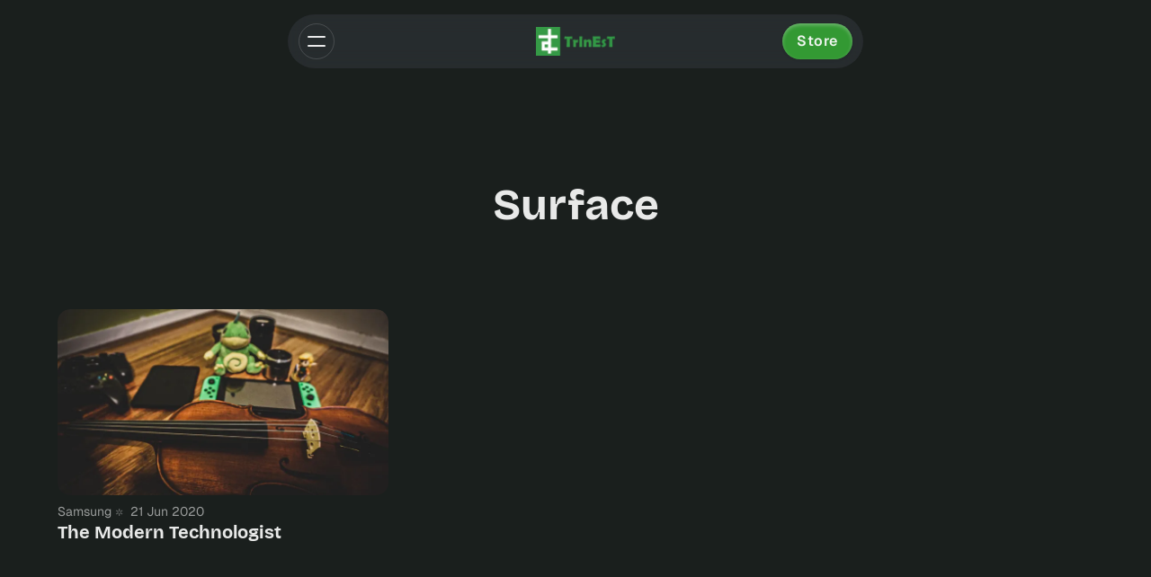

--- FILE ---
content_type: text/html; charset=utf-8
request_url: https://www.trinest.com/tag/surface/
body_size: 6634
content:
<!DOCTYPE html>
<html lang="en" class="is-color-mint" data-color-accent="#339933">

<head>
    <meta charset="utf-8">
    <meta http-equiv="x-ua-compatible" content="IE=edge">
    <meta name="viewport" content="width=device-width, initial-scale=1">
    <title>Surface - Trinest</title>
    <!-- iOS Safari -->
    <meta name="mobile-web-app-capable" content="yes">
    <meta name="apple-mobile-web-app-status-bar-style" content="black-translucent">

    <!-- For Safari macOS top bar color -->

    <link rel="stylesheet" href="https://www.trinest.com/assets/built/screen.css?v=2cbe723e44">
    <script>
        // Function to set the theme
        function setTheme(theme) {
            document.documentElement.setAttribute('data-theme', theme);
            localStorage.setItem('theme', theme);
            updateThemeToggleIcon(theme);
        }

        // Function to get the user's color scheme preference
        function getColorScheme() {
            return window.matchMedia && window.matchMedia('(prefers-color-scheme: dark)').matches ? 'dark' : 'light';
        }

        // Function to update theme toggle icon
        function updateThemeToggleIcon(theme) {
            const toggle = document.querySelector('.gh-theme-toggle');
            if (toggle) {
                toggle.setAttribute('data-theme', theme);
                // CSS handles all transitions automatically
            }
        }

        // Function to toggle theme
        function toggleTheme() {
            const currentTheme = document.documentElement.getAttribute('data-theme');
            const newTheme = currentTheme === 'dark' ? 'light' : 'dark';
            setTheme(newTheme);
        }

        // Get the theme setting from Ghost
        var themeSetting = 'dark';
        var savedTheme = localStorage.getItem('theme');

        // Initialize theme based on settings
        if (themeSetting === 'user') {
            // Use saved preference if available, otherwise system preference
            if (savedTheme) {
                setTheme(savedTheme);
            } else {
                setTheme(getColorScheme());
            }
        } else if (themeSetting === 'light') {
            setTheme('light');
        } else if (themeSetting === 'dark') {
            setTheme('dark');
        } else if (themeSetting === 'system') {
            setTheme(getColorScheme());
        }

        // Add click handler to theme toggles
        document.addEventListener('DOMContentLoaded', function() {
            const themeToggles = document.querySelectorAll('.gh-theme-toggle');
            themeToggles.forEach(toggle => {
                toggle.addEventListener('click', function() {
                    if (themeSetting === 'user') {
                        toggleTheme();
                    }
                });
            });
        });

        // Listen for changes in system color scheme
        if (themeSetting === 'system') {
            window.matchMedia('(prefers-color-scheme: dark)').addListener((e) => {
                setTheme(e.matches ? 'dark' : 'light');
            });
        }
    </script>
    <link rel="icon" href="https://www.trinest.com/content/images/size/w256h256/2021/03/icon.png" type="image/png">
    <link rel="canonical" href="https://www.trinest.com/tag/surface/">
    <meta name="referrer" content="no-referrer-when-downgrade">
    
    <meta property="og:site_name" content="Trinest">
    <meta property="og:type" content="website">
    <meta property="og:title" content="Surface - Trinest">
    <meta property="og:description" content="Trent Petronaitis (Trinest) presents Trinest. An amalgamated website of internet appearances, opinions and content from the mind of Trinest since 2007. Primarily focusing on Video Game content with an Aussie touch, as well as other creative expressions and ideas.">
    <meta property="og:url" content="https://www.trinest.com/tag/surface/">
    <meta property="og:image" content="https://www.trinest.com/content/images/size/w1200/2022/10/307033776_10166904113605473_6289821051238362422_n.jpg">
    <meta property="article:publisher" content="https://www.facebook.com/trinestdotcom/">
    <meta name="twitter:card" content="summary_large_image">
    <meta name="twitter:title" content="Surface - Trinest">
    <meta name="twitter:description" content="Trent Petronaitis (Trinest) presents Trinest. An amalgamated website of internet appearances, opinions and content from the mind of Trinest since 2007. Primarily focusing on Video Game content with an Aussie touch, as well as other creative expressions and ideas.">
    <meta name="twitter:url" content="https://www.trinest.com/tag/surface/">
    <meta name="twitter:image" content="https://www.trinest.com/content/images/size/w1200/2022/10/307033776_10166904113605473_6289821051238362422_n.jpg">
    <meta name="twitter:site" content="@trinest">
    <meta property="og:image:width" content="1200">
    <meta property="og:image:height" content="800">
    
    <script type="application/ld+json">
{
    "@context": "https://schema.org",
    "@type": "Series",
    "publisher": {
        "@type": "Organization",
        "name": "Trinest",
        "url": "https://www.trinest.com/",
        "logo": {
            "@type": "ImageObject",
            "url": "https://www.trinest.com/content/images/2021/03/logo-2.png"
        }
    },
    "url": "https://www.trinest.com/tag/surface/",
    "name": "Surface",
    "mainEntityOfPage": "https://www.trinest.com/tag/surface/"
}
    </script>

    <meta name="generator" content="Ghost 6.16">
    <link rel="alternate" type="application/rss+xml" title="Trinest" href="https://www.trinest.com/rss/">
    <script defer src="https://cdn.jsdelivr.net/ghost/portal@~2.58/umd/portal.min.js" data-i18n="true" data-ghost="https://www.trinest.com/" data-key="26a2c693d79d32628946571a57" data-api="https://trinest.ghost.io/ghost/api/content/" data-locale="en" crossorigin="anonymous"></script><style id="gh-members-styles">.gh-post-upgrade-cta-content,
.gh-post-upgrade-cta {
    display: flex;
    flex-direction: column;
    align-items: center;
    font-family: -apple-system, BlinkMacSystemFont, 'Segoe UI', Roboto, Oxygen, Ubuntu, Cantarell, 'Open Sans', 'Helvetica Neue', sans-serif;
    text-align: center;
    width: 100%;
    color: #ffffff;
    font-size: 16px;
}

.gh-post-upgrade-cta-content {
    border-radius: 8px;
    padding: 40px 4vw;
}

.gh-post-upgrade-cta h2 {
    color: #ffffff;
    font-size: 28px;
    letter-spacing: -0.2px;
    margin: 0;
    padding: 0;
}

.gh-post-upgrade-cta p {
    margin: 20px 0 0;
    padding: 0;
}

.gh-post-upgrade-cta small {
    font-size: 16px;
    letter-spacing: -0.2px;
}

.gh-post-upgrade-cta a {
    color: #ffffff;
    cursor: pointer;
    font-weight: 500;
    box-shadow: none;
    text-decoration: underline;
}

.gh-post-upgrade-cta a:hover {
    color: #ffffff;
    opacity: 0.8;
    box-shadow: none;
    text-decoration: underline;
}

.gh-post-upgrade-cta a.gh-btn {
    display: block;
    background: #ffffff;
    text-decoration: none;
    margin: 28px 0 0;
    padding: 8px 18px;
    border-radius: 4px;
    font-size: 16px;
    font-weight: 600;
}

.gh-post-upgrade-cta a.gh-btn:hover {
    opacity: 0.92;
}</style><script async src="https://js.stripe.com/v3/"></script>
    <script defer src="https://cdn.jsdelivr.net/ghost/sodo-search@~1.8/umd/sodo-search.min.js" data-key="26a2c693d79d32628946571a57" data-styles="https://cdn.jsdelivr.net/ghost/sodo-search@~1.8/umd/main.css" data-sodo-search="https://trinest.ghost.io/" data-locale="en" crossorigin="anonymous"></script>
    
    <link href="https://www.trinest.com/webmentions/receive/" rel="webmention">
    <script defer src="/public/cards.min.js?v=2cbe723e44"></script>
    <link rel="stylesheet" type="text/css" href="/public/cards.min.css?v=2cbe723e44">
    <script defer src="/public/comment-counts.min.js?v=2cbe723e44" data-ghost-comments-counts-api="https://www.trinest.com/members/api/comments/counts/"></script>
    <script defer src="/public/member-attribution.min.js?v=2cbe723e44"></script>
    <script defer src="/public/ghost-stats.min.js?v=2cbe723e44" data-stringify-payload="false" data-datasource="analytics_events" data-storage="localStorage" data-host="https://www.trinest.com/.ghost/analytics/api/v1/page_hit"  tb_site_uuid="2b420db4-628d-4867-b35d-ba25d7daa889" tb_post_uuid="undefined" tb_post_type="null" tb_member_uuid="undefined" tb_member_status="undefined"></script><style>:root {--ghost-accent-color: #339933;}</style>
</head>

<body class="tag-template tag-surface with-alt-header">
<div class="site">
    <!-- Header -->
    <header id="gh-head" class="header default-header">
            <div class="header-group">
                <button class="menu-toggle header-button button-icon" id="menuToggle">
                    <div class="hamburger">
                        <span></span>
                        <span></span>
                    </div>
                </button>
                <button class="search-button gh-icon-btn header-button button-icon" aria-label="Search this site" data-ghost-search><svg xmlns="http://www.w3.org/2000/svg" viewBox="0 0 24 24" width="20" height="20" fill="none" stroke="currentColor" stroke-width="2" stroke-linecap="round" stroke-linejoin="round" class="feather feather-search"><circle cx="11" cy="11" r="8"/>
    <path d="m21 21-4.35-4.35"/>
</svg></button>
                            </div>

        <div class="logo-wrap">
            <a class="head-logo-wrap logo" href="https://www.trinest.com">

                    <figure class="logo-image-wrap">
                        <img
                            srcset="/content/images/size/w400/format/webp/2021/03/logo-2.png 400w"
                            sizes="108px"
                            src="/content/images/size/w400/2021/03/logo-2.png"
                            alt="Trinest"
                            class="logo-image"
                            loading="lazy"
                        >
                    </figure>
            </a>
        </div>

        <div class="header-action">
                    <a href="https://shop.trinest.com/en-aud" class="button button-primary gh-head-link">Store</a>
        </div>
    </header>
        <nav class="nav-overlay" id="navOverlay">
            <div class="nav-content">
                <div class="nav-section">
                    <p class="nav-group-label">Browse</p>
                        <ul class="nav-menu">
            <li class="nav-home">
                <a class="nav-menu-item" href="https://www.trinest.com/">
                    Home
                </a>
            </li>
            <li class="nav-talks">
                <a class="nav-menu-item" href="https://www.trinest.com/tag/talks/">
                    Talks
                </a>
            </li>
            <li class="nav-creates">
                <a class="nav-menu-item" href="https://www.trinest.com/tag/creates/">
                    Creates
                </a>
            </li>
            <li class="nav-plays">
                <a class="nav-menu-item" href="https://www.trinest.com/tag/plays/">
                    Plays
                </a>
            </li>
            <li class="nav-press-enquiries">
                <a class="nav-menu-item" href="https://www.trinest.com/press/">
                    Press Enquiries
                </a>
            </li>
            <li class="nav-patronage">
                <a class="nav-menu-item" href="https://www.tpetronaitis.com/support/">
                    Patronage
                </a>
            </li>
    </ul>


                </div>
                <!-- Featured Content -->
                <div class="featured-content small" style="display: none;" data-nav-carousel>
                        
<div class="carousel-container">
        <div class="nav-group-label">Featured</div>

    <div class="carousel-3d"
         
         data-autoplay-delay="3000"
         >

        <div class="carousel-track">
            <div class="carousel-card active"
                 data-index="0"
                 tabindex="0"
                 role="button"
                 aria-label="View The rise of the Tiny Stay">

                    <img class="card-image u-object-fit"
                        srcset="/content/images/size/w400/format/webp/2026/01/DSC09801.JPG 400w,
                                /content/images/size/w750/format/webp/2026/01/DSC09801.JPG 750w"
                        sizes="(max-width: 768px) 380px, 400px"
                        src="/content/images/size/w750/2026/01/DSC09801.JPG"
                        alt="The rise of the Tiny Stay"
                        loading="lazy">
                    <div class="carousel-card-content">
                            <span class="card-category">Talks</span>
                        <h3 class="carousel-card-title">The rise of the Tiny Stay</h3>
                    </div>

                <a class="u-permalink" href=/the-rise-of-the-tiny-stay/ aria-label="The rise of the Tiny Stay" ></a>
            </div>
            <div class="carousel-card no-image"
                 data-index="1"
                 tabindex="0"
                 role="button"
                 aria-label="View Talks: V1-2026">

                    <div class="card-image card-image-placeholder">
                        <div class="carousel-card-content">
                                <span class="card-category">Talks</span>
                            <h3 class="carousel-card-title">Talks: V1-2026</h3>
                        </div>
                    </div>

                <a class="u-permalink" href=/talks-v1-2026/ aria-label="Talks: V1-2026" ></a>
            </div>
            <div class="carousel-card"
                 data-index="2"
                 tabindex="0"
                 role="button"
                 aria-label="View Trent’s 2025 wrap, and looking forward to 2026">

                    <img class="card-image u-object-fit"
                        srcset="/content/images/size/w400/format/webp/2026/01/4917-1.webp 400w,
                                /content/images/size/w750/format/webp/2026/01/4917-1.webp 750w"
                        sizes="(max-width: 768px) 380px, 400px"
                        src="/content/images/size/w750/2026/01/4917-1.webp"
                        alt="Trent’s 2025 wrap, and looking forward to 2026"
                        loading="lazy">
                    <div class="carousel-card-content">
                            <span class="card-category">Talks</span>
                        <h3 class="carousel-card-title">Trent’s 2025 wrap, and looking forward to 2026</h3>
                    </div>

                <a class="u-permalink" href=/trents-2025-wrap-and-looking-forward-to-2026/ aria-label="Trent’s 2025 wrap, and looking forward to 2026" ></a>
            </div>
            <div class="carousel-card"
                 data-index="3"
                 tabindex="0"
                 role="button"
                 aria-label="View Could AI write my book?">

                    <img class="card-image u-object-fit"
                        srcset="https://images.unsplash.com/photo-1677756119517-756a188d2d94?crop&#x3D;entropy&amp;cs&#x3D;tinysrgb&amp;fit&#x3D;max&amp;fm&#x3D;webp&amp;ixid&#x3D;M3wxMTc3M3wwfDF8c2VhcmNofDZ8fGFpfGVufDB8fHx8MTc0NTAwMzQzOHww&amp;ixlib&#x3D;rb-4.0.3&amp;q&#x3D;80&amp;w&#x3D;400 400w,
                                https://images.unsplash.com/photo-1677756119517-756a188d2d94?crop&#x3D;entropy&amp;cs&#x3D;tinysrgb&amp;fit&#x3D;max&amp;fm&#x3D;webp&amp;ixid&#x3D;M3wxMTc3M3wwfDF8c2VhcmNofDZ8fGFpfGVufDB8fHx8MTc0NTAwMzQzOHww&amp;ixlib&#x3D;rb-4.0.3&amp;q&#x3D;80&amp;w&#x3D;750 750w"
                        sizes="(max-width: 768px) 380px, 400px"
                        src="https://images.unsplash.com/photo-1677756119517-756a188d2d94?crop&#x3D;entropy&amp;cs&#x3D;tinysrgb&amp;fit&#x3D;max&amp;fm&#x3D;jpg&amp;ixid&#x3D;M3wxMTc3M3wwfDF8c2VhcmNofDZ8fGFpfGVufDB8fHx8MTc0NTAwMzQzOHww&amp;ixlib&#x3D;rb-4.0.3&amp;q&#x3D;80&amp;w&#x3D;750"
                        alt="Could AI write my book?"
                        loading="lazy">
                    <div class="carousel-card-content">
                            <span class="card-category">Article</span>
                        <h3 class="carousel-card-title">Could AI write my book?</h3>
                    </div>

                <a class="u-permalink" href=/could-ai-write-my-book/ aria-label="Could AI write my book?" ></a>
            </div>
            <div class="carousel-card"
                 data-index="4"
                 tabindex="0"
                 role="button"
                 aria-label="View Food Review: Steak">

                    <img class="card-image u-object-fit"
                        srcset="/content/images/size/w400/format/webp/2022/10/20221006_190004.jpg 400w,
                                /content/images/size/w750/format/webp/2022/10/20221006_190004.jpg 750w"
                        sizes="(max-width: 768px) 380px, 400px"
                        src="/content/images/size/w750/2022/10/20221006_190004.jpg"
                        alt="Food Review: Steak"
                        loading="lazy">
                    <div class="carousel-card-content">
                            <span class="card-category">Talks</span>
                        <h3 class="carousel-card-title">Food Review: Steak</h3>
                    </div>

                <a class="u-permalink" href=/food-review-steak/ aria-label="Food Review: Steak" ></a>
            </div>
            <div class="carousel-card"
                 data-index="5"
                 tabindex="0"
                 role="button"
                 aria-label="View Another Code Revisited">

                    <img class="card-image u-object-fit"
                        srcset="/content/images/size/w400/format/webp/2021/05/DSC00182.JPG 400w,
                                /content/images/size/w750/format/webp/2021/05/DSC00182.JPG 750w"
                        sizes="(max-width: 768px) 380px, 400px"
                        src="/content/images/size/w750/2021/05/DSC00182.JPG"
                        alt="Another Code Revisited"
                        loading="lazy">
                    <div class="carousel-card-content">
                            <span class="card-category">Nintendo</span>
                        <h3 class="carousel-card-title">Another Code Revisited</h3>
                    </div>

                <a class="u-permalink" href=/another-code-revisited/ aria-label="Another Code Revisited" ></a>
            </div>
        </div>

        <!-- Navigation Arrows -->
        <button class="carousel-nav prev"
                aria-label="Previous slide"
                type="button">
            <svg viewBox="0 0 24 24" xmlns="http://www.w3.org/2000/svg">
                <path d="M15.41 7.41L14 6l-6 6 6 6 1.41-1.41L10.83 12z"/>
            </svg>
        </button>

        <button class="carousel-nav next"
                aria-label="Next slide"
                type="button">
            <svg viewBox="0 0 24 24" xmlns="http://www.w3.org/2000/svg">
                <path d="M10 6L8.59 7.41 13.17 12l-4.58 4.59L10 18l6-6z"/>
            </svg>
        </button>
    </div>
</div>
                </div>

                <!-- Brand Info -->
                <div class="brand-info">
                    <p class="nav-group-label">Trinest</p>
                    <p class="h4 elegant-title">The latest from the mind of Trent Petronaitis from Gaming to Photography with a dash of Violin. Sometimes he writes a book, or records a podcast.</p>
                </div>
            </div>

        </nav>

    <div class="site-content">
        
<div class="content-area">
    <main class="site-main">
            <div class="page-header container medium">
                <div class="page-header-wrapper">
                    <h1 class="h1 hero-header elegant-title">Surface</h1>
                </div>
            </div>
        
        <section class="section-container container medium reset-spacing">
            <div class=" expanded card-thumbnail gh-feed">
    <div class="grid-3col">
            <article class="post-card ui-grid post tag-samsung tag-galaxy-fold tag-microsoft tag-surface tag-neo tag-duo tag-foldable tag-mobile-phone tag-phone tag-windows-phone odd small-card" data-month="June 2020" data-dominant-color="false">
    <div class="post-text-container content">
            <div class="post-meta-wrapper">
                    <div class="label post-meta post-tag">
                        Samsung
                    </div>
                <time class="label post-meta post-calendar" datetime="2020-06-21">
                    21 Jun 2020
                </time>
            </div>
        <h2 class="post-title elegant-title">
            The Modern Technologist
        </h2>
    </div>

            <div class="post-cover">
                <figure class="post-image horizontal">
                    <img class="u-object-fit post-img"
                        srcset="/content/images/size/w750/format/webp/2021/03/tmt.jpg 750w,
                                /content/images/size/w960/format/webp/2021/03/tmt.jpg 960w,
                                /content/images/size/w1140/format/webp/2021/03/tmt.jpg 1140w"
                        sizes="(min-width: 768px) 500px, 90vw"
                        src="/content/images/size/w1140/2021/03/tmt.jpg"
                        alt="The Modern Technologist"
                        loading="lazy"
                    >
                </figure>
            </div>

    <a class="u-permalink" href=/the-modern-technologist/ aria-label="The Modern Technologist" ></a>

</article>
    </div>
</div>            <nav class="load-more">
    <button class="button button-secondary gh-loadmore round">Load more</button>
</nav>


        </section>

    </main>
</div>


    </div>
    <footer class="site-footer footer-plain">
    <div class="container medium footer-content">
        <div class="footer-inner-main">
            <div class="footer-nav footer-nav-flex">
                    <ul class="nav nav-secondary">
            <li class="nav-services-by-trent">
                <a href="https://tpetronaitis.com">
                    [services] by Trent
                </a>
            </li>
            <li class="nav-digitally-downloaded">
                <a href="http://www.digitallydownloaded.net">
                    Digitally Downloaded
                </a>
            </li>
            <li class="nav-press-enquiries">
                <a href="https://www.trinest.com/press/">
                    Press Enquiries
                </a>
            </li>
            <li class="nav-patronage">
                <a href="https://www.tpetronaitis.com/support/">
                    Patronage
                </a>
            </li>
    </ul>


                <div class="footer-nav-group social-links">
                    <div class="footer-subscription-box">
                            <div class="subscription-box-wrapper">
        <div class="hero-form-wrapper">
                <div class="h3 single-cta-title elegant-title">
                        Subscribe to my newsletter
                </div>

            <form class="form-wrapper cover-form inline-form" data-members-form>
                <input class="auth-email" type="email" data-members-email placeholder="Enter your email" required="true" autocomplete="false">

                <button class="button button-primary neutral" type="submit" aria-label="Subscribe">
                    <span class="default">Subscribe</span>
                    <span class="loader"><svg class="icon" xmlns="http://www.w3.org/2000/svg" viewBox="0 0 40 40">
    <path opacity="0.3" fill="currentColor" d="M20.201,5.169c-8.254,0-14.946,6.692-14.946,14.946c0,8.255,6.692,14.946,14.946,14.946 s14.946-6.691,14.946-14.946C35.146,11.861,28.455,5.169,20.201,5.169z M20.201,31.749c-6.425,0-11.634-5.208-11.634-11.634 c0-6.425,5.209-11.634,11.634-11.634c6.425,0,11.633,5.209,11.633,11.634C31.834,26.541,26.626,31.749,20.201,31.749z" />
    <path fill="currentColor" d="M26.013,10.047l1.654-2.866c-2.198-1.272-4.743-2.012-7.466-2.012h0v3.312h0 C22.32,8.481,24.301,9.057,26.013,10.047z">
        <animateTransform attributeType="xml" attributeName="transform" type="rotate" from="0 20 20" to="360 20 20" dur="0.5s" repeatCount="indefinite" />
    </path>
</svg></span>
                    <span class="success">Email sent. Check your inbox!</span>
                </button>
            </form>
        </div>
    </div>
                    </div>
                    <div class="footer-follow-us">
                        <ul class="nav">
                            <div class="author-social-links-content footer-social-links" data-social-links="https://bsky.app/profile/trinest.bsky.social">
        <li>
            <a class="social-item social-icon-wrapper social-item-facebook"
                href="https://www.facebook.com/trinestdotcom/" target="_blank"
                rel="noopener noreferrer" aria-label="Facebook">
                <svg class="icon" viewBox="0 0 24 24" xmlns="http://www.w3.org/2000/svg" fill="currentColor"><path d="M23.9981 11.9991C23.9981 5.37216 18.626 0 11.9991 0C5.37216 0 0 5.37216 0 11.9991C0 17.9882 4.38789 22.9522 10.1242 23.8524V15.4676H7.07758V11.9991H10.1242V9.35553C10.1242 6.34826 11.9156 4.68714 14.6564 4.68714C15.9692 4.68714 17.3424 4.92149 17.3424 4.92149V7.87439H15.8294C14.3388 7.87439 13.8739 8.79933 13.8739 9.74824V11.9991H17.2018L16.6698 15.4676H13.8739V23.8524C19.6103 22.9522 23.9981 17.9882 23.9981 11.9991Z"/></svg>            </a>
        </li>
        <li>
            <a class="social-item social-icon-wrapper social-item-twitter"
                href="https://x.com/trinest" target="_blank"
                rel="noopener noreferrer" aria-label="Twitter">
                <svg class="icon" viewBox="0 0 24 24" fill="currentColor"><g><path d="M18.244 2.25h3.308l-7.227 8.26 8.502 11.24H16.17l-5.214-6.817L4.99 21.75H1.68l7.73-8.835L1.254 2.25H8.08l4.713 6.231zm-1.161 17.52h1.833L7.084 4.126H5.117z"></path></g></svg>            </a>
        </li>
    <li>
        <a class="social-item social-icon-wrapper social-item-rss"
            href="https://www.trinest.com/rss/" target="_blank"
            rel="noopener noreferrer" aria-label="RSS">
            <svg class="icon" xmlns="http://www.w3.org/2000/svg" viewBox="0 0 24 24" fill="currentColor">
    <path fill-rule="evenodd" d="M3.75 4.5a.75.75 0 0 1 .75-.75h.75c8.284 0 15 6.716 15 15v.75a.75.75 0 0 1-.75.75h-.75a.75.75 0 0 1-.75-.75v-.75C18 11.708 12.292 6 5.25 6H4.5a.75.75 0 0 1-.75-.75V4.5Zm0 6.75a.75.75 0 0 1 .75-.75h.75a8.25 8.25 0 0 1 8.25 8.25v.75a.75.75 0 0 1-.75.75H12a.75.75 0 0 1-.75-.75v-.75a6 6 0 0 0-6-6H4.5a.75.75 0 0 1-.75-.75v-.75Zm0 7.5a1.5 1.5 0 1 1 3 0 1.5 1.5 0 0 1-3 0Z" clip-rule="evenodd" />
</svg>        </a>
    </li>
</div>                        </ul>
                    </div>
                </div>
            </div>
            <div class="label footer-copyright">
                Trinest © 2026. 
                <span class="footer-signature">
                    Published with
                    <a class="menu-item badge" href="https://ghost.org/" target="_blank" rel="noopener"> Ghost</a>
                    & <a class="menu-item badge" href="https://themex.studio/vincent/" target="_blank" rel="noopener"> Vincent</a>
                </span>

            </div>
            <div id="site-title-footer" class="site-title-footer elegant-title">
                Trinest 
            </div>
        </div>
    </div>
</footer></div>


<script src="https://cdnjs.cloudflare.com/ajax/libs/color-thief/2.3.2/color-thief.umd.js"></script>
<script src="https://www.trinest.com/assets/built/main.min.js?v=2cbe723e44"></script>




</body>
</html>

--- FILE ---
content_type: text/css; charset=UTF-8
request_url: https://www.trinest.com/assets/built/screen.css?v=2cbe723e44
body_size: 29623
content:
:root{--color-primary-text:#333;--color-secondary-text:#999;--color-white:#fff;--color-lighter-gray:#f6f6f6;--color-light-gray:#e6e6e6;--color-mid-gray:#ccc;--color-dark-gray:#444;--color-darker-gray:#15171a;--color-black:#000;--font-sans:-apple-system,BlinkMacSystemFont,Segoe UI,Helvetica,Arial,sans-serif;--font-serif:Georgia,serif;--font-mono:Menlo,Consolas,Monaco,Liberation Mono,Lucida Console,monospace;--head-nav-gap:2.8rem;--h1-size:4.6rem;--gap:3.6rem;--header-spacing:80px}@media (max-width:767px){:root{--h1-size:3.2rem!important;--gap:2rem;--header-spacing:48px}}*,:after,:before{box-sizing:border-box}blockquote,body,dd,dl,figure,h1,h2,h3,h4,h5,h6,p{margin:0}ol[role=list],ul[role=list]{list-style:none}html:focus-within{scroll-behavior:smooth}body{line-height:1.5;min-height:100vh;text-rendering:optimizespeed}a:not([class]){-webkit-text-decoration-skip:ink;text-decoration-skip-ink:auto}img,picture{display:block;max-width:100%}button,input,select,textarea{font:inherit}@media (prefers-reduced-motion:reduce){html:focus-within{scroll-behavior:auto}*,:after,:before{animation-duration:.01ms!important;animation-iteration-count:1!important;scroll-behavior:auto!important;transition-duration:.01ms!important}}body{background-color:var(--color-white);color:var(--color-primary-text);font-family:var(--gh-font-body,var(--font-sans));font-size:1.6rem;line-height:1.6}a{color:var(--color-darker-gray)}a:hover{opacity:.8}h1,h2,h3,h4,h5,h6{color:var(--color-darker-gray);font-family:var(--gh-font-heading,var(--font-sans));letter-spacing:-.02em;line-height:1.15}h1{font-size:var(--h1-size)}h2{font-size:2.8rem}h3{font-size:2.4rem}h4{font-size:2.2rem}h5{font-size:2rem}h6{font-size:1.8rem}hr{background-color:var(--color-light-gray);width:100%}blockquote:not([class]){border-left:4px solid var(--ghost-accent-color);padding-left:2rem}figcaption{color:var(--color-secondary-text);margin-top:1.6rem}.kg-width-full figcaption{padding:0 1.6rem}.gh-content figcaption a{color:var(--color-darker-gray);text-decoration:none}pre{background-color:var(--color-lighter-gray);hyphens:none;padding:1.6rem 2.4rem;white-space:pre}code{font-family:var(--font-mono);font-size:15px}:not(pre)>code{background-color:var(--color-lighter-gray);border-radius:3px;color:var(--ghost-accent-color);padding:.4rem}iframe{border:0;display:block;overflow:hidden;width:100%}@media (max-width:767px){h2{font-size:2.4rem}h3{font-size:2.1rem}}.gh-site{display:flex;flex-direction:column;min-height:100vh}.gh-main{flex-grow:1;padding-bottom:8rem;padding-top:8rem}.page-template .gh-main{padding-block:0}.gh-outer{padding-left:var(--gap);padding-right:var(--gap)}.gh-inner{margin:0 auto;max-width:var(--container-width,1200px)}.gh-canvas,.kg-width-full.kg-content-wide{--main:min(var(--content-width,720px),100% - var(--gap) * 2);--wide:minmax(0,calc((var(--container-width, 1200px) - var(--content-width, 720px))/2));--full:minmax(var(--gap),1fr);display:grid;grid-template-columns:[full-start] var(--full) [wide-start] var(--wide) [main-start] var(--main) [main-end] var(--wide) [wide-end] var(--full) [full-end]}.gh-canvas>*{grid-column:main}.kg-content-wide>div,.kg-width-wide{grid-column:wide}.kg-width-full{grid-column:full}@media (max-width:767px){#gh-main{padding-bottom:4.8rem;padding-top:4.8rem}}.gh-head{background-color:var(--color-white);height:100px}.gh-head-inner{align-items:center;-moz-column-gap:var(--head-nav-gap);column-gap:var(--head-nav-gap);display:grid;grid-auto-flow:row dense;grid-template-columns:1fr auto auto;height:100%}.gh-head-brand{line-height:1}.gh-head-brand-wrapper{align-items:center;display:flex}.gh-head-logo{font-family:var(--gh-font-heading,var(--font-sans));font-size:2.4rem;font-weight:700;letter-spacing:-.02em;position:relative}.gh-head-logo img{max-height:40px}.gh-head-logo img:nth-child(2){left:0;opacity:0;position:absolute;top:0}.gh-head-menu{display:flex}.gh-head .nav,.gh-head-menu{align-items:center;gap:var(--head-nav-gap)}.gh-head .nav{display:inline-flex;list-style:none;margin:0;padding:0;white-space:nowrap}.gh-head .nav-more-toggle{font-size:inherit;margin:0 -6px;position:relative;text-transform:inherit}.gh-head .nav-more-toggle svg{height:24px;width:24px}.gh-head-actions{align-items:center;display:flex;gap:var(--head-nav-gap);justify-content:flex-end}.gh-head-members{align-items:center;display:flex;gap:20px;white-space:nowrap}.gh-head-btn.gh-btn{font-size:inherit;font-weight:600}.gh-head-btn:not(.gh-btn){align-items:center;color:var(--ghost-accent-color);display:inline-flex}.gh-head-btn svg{height:1.3em;width:1.3em}.gh-search{margin-left:-6px;margin-right:-6px}.gh-search:hover{opacity:.9}.gh-head-brand .gh-search{margin-right:8px}@media (max-width:767px){.gh-head-members{flex-direction:column-reverse;gap:16px;width:100%}.gh-head-actions .gh-search{display:none}}@media (min-width:768px){.gh-head-brand .gh-search{display:none}body:not(.is-dropdown-loaded) .gh-head-menu .nav>li{opacity:0}}.is-head-left-logo .gh-head-inner{grid-template-columns:auto 1fr auto}@media (min-width:992px){.is-head-left-logo .gh-head-menu{margin-left:16px;margin-right:64px}}.is-head-middle-logo .gh-head-inner{grid-template-columns:1fr auto 1fr}.is-head-middle-logo .gh-head-brand{grid-column-start:2}.is-head-middle-logo .gh-head-actions{gap:28px}@media (min-width:992px){.is-head-middle-logo .gh-head-menu{margin-right:64px}}.is-head-stacked .gh-head{height:auto;position:relative}.is-head-stacked .gh-head-inner{grid-template-columns:1fr auto 1fr}.is-head-stacked .gh-head-brand{display:flex;grid-column-start:2;grid-row-start:1;min-height:80px}@media (max-width:767px){.is-head-stacked .gh-head-brand{min-height:unset}}@media (min-width:992px){.is-head-stacked .gh-head-inner{padding:0}.is-head-stacked .gh-head-brand{align-items:center;display:flex;height:80px}.is-head-stacked .gh-head-menu{grid-column:1/4;grid-row-start:2;height:56px;justify-content:center;margin:0 48px}.is-head-stacked .gh-head-menu:after,.is-head-stacked .gh-head-menu:before{background-color:var(--color-light-gray);content:"";height:1px;left:0;position:absolute;top:80px;width:100%}.is-head-stacked .gh-head-menu:after{top:136px}.is-head-stacked .gh-head-actions{grid-column:1/4;grid-row-start:1;justify-content:space-between}}.is-head-transparent .gh-head{background-color:transparent;left:0;position:absolute;right:0;z-index:90}.is-head-transparent .gh-head .nav>li a,.is-head-transparent .gh-head-description,.is-head-transparent .gh-head-link,.is-head-transparent .gh-head-logo,.is-head-transparent .gh-head-logo a,.is-head-transparent .gh-search,.is-head-transparent .gh-social,.is-head-transparent .nav-more-toggle{color:var(--color-white)}.is-head-transparent .gh-burger:after,.is-head-transparent .gh-burger:before{background-color:var(--color-white)}.is-head-transparent .gh-head-btn{background-color:#fff;color:#15171a}.is-head-transparent .gh-head-menu:after,.is-head-transparent .gh-head-menu:before{background-color:hsla(0,0%,100%,.2)}.is-head-transparent #announcement-bar-root{left:0;position:absolute;right:0}.is-head-transparent #announcement-bar-root:not(:empty)+:is(.site,.gh-site) .gh-head{margin-top:48px}.is-head-dark:not(.is-head-transparent) .gh-head{background-color:var(--color-darker-gray)}.is-head-dark:not(.is-head-transparent) .gh-head .nav a,.is-head-dark:not(.is-head-transparent) .gh-head-description,.is-head-dark:not(.is-head-transparent) .gh-head-link,.is-head-dark:not(.is-head-transparent) .gh-head-logo,.is-head-dark:not(.is-head-transparent) .gh-head-logo a,.is-head-dark:not(.is-head-transparent) .gh-search,.is-head-dark:not(.is-head-transparent) .gh-social,.is-head-dark:not(.is-head-transparent) .nav-more-toggle{color:var(--color-white)}.is-head-dark:not(.is-head-transparent) .gh-burger:after,.is-head-dark:not(.is-head-transparent) .gh-burger:before{background-color:var(--color-white)}.is-head-dark:not(.is-head-transparent) .gh-head-btn{background-color:#fff;color:#15171a}.is-head-dark:not(.is-head-transparent) .gh-head-menu:after,.is-head-dark:not(.is-head-transparent) .gh-head-menu:before{background-color:hsla(0,0%,100%,.2)}.is-head-brand:not(.is-head-transparent) .gh-head{background-color:var(--ghost-accent-color)}.is-head-brand:not(.is-head-transparent) .gh-head .nav a,.is-head-brand:not(.is-head-transparent) .gh-head-description,.is-head-brand:not(.is-head-transparent) .gh-head-link,.is-head-brand:not(.is-head-transparent) .gh-head-logo,.is-head-brand:not(.is-head-transparent) .gh-head-logo a,.is-head-brand:not(.is-head-transparent) .gh-search,.is-head-brand:not(.is-head-transparent) .gh-social,.is-head-brand:not(.is-head-transparent) .nav-more-toggle{color:var(--color-white)}.is-head-brand:not(.is-head-transparent) .gh-burger:after,.is-head-brand:not(.is-head-transparent) .gh-burger:before{background-color:var(--color-white)}.is-head-brand:not(.is-head-transparent) .gh-head-btn{background-color:#fff;color:#15171a}.is-head-brand:not(.is-head-transparent) .gh-head-menu:after,.is-head-brand:not(.is-head-transparent) .gh-head-menu:before{background-color:hsla(0,0%,100%,.3)}.gh-dropdown{background-color:#fff;border-radius:5px;box-shadow:0 0 0 1px rgba(0,0,0,.04),0 7px 20px -5px rgba(0,0,0,.15);margin-top:24px;opacity:0;padding:12px 0;position:absolute;right:-16px;text-align:left;top:100%;transform:translate3d(0,6px,0);transition:opacity .3s,transform .2s;visibility:hidden;width:200px;z-index:90}.is-head-middle-logo .gh-dropdown{left:-24px;right:auto}.is-dropdown-mega .gh-dropdown{-moz-column-gap:40px;column-gap:40px;display:grid;grid-auto-flow:column;padding:20px 32px;width:auto}.gh-dropdown li a{color:#15171a!important;display:block;padding:6px 20px}.is-dropdown-mega .gh-dropdown li a{padding:8px 0}.gh-burger{-webkit-appearance:none;-moz-appearance:none;appearance:none;background-color:transparent;border:0;cursor:pointer;display:none;height:30px;margin-right:-3px;padding:0;position:relative;width:30px}.gh-burger:after,.gh-burger:before{background-color:var(--color-darker-gray);content:"";height:1px;left:3px;position:absolute;transition:all .2s cubic-bezier(.04,.04,.12,.96) .1008s;width:24px}.gh-burger:before{top:11px}.gh-burger:after{bottom:11px}.is-head-open .gh-burger:before{top:15px;transform:rotate(45deg)}.is-head-open .gh-burger:after{bottom:14px;transform:rotate(-45deg)}@media (max-width:767px){#gh-head{height:64px}#gh-head .gh-head-inner{gap:48px;grid-template-columns:1fr;grid-template-rows:auto 1fr auto}#gh-head .gh-head-brand{align-items:center;display:grid;grid-column-start:1;grid-template-columns:1fr auto auto;height:64px}#gh-head .gh-head-logo{font-size:2.2rem}.gh-burger{display:block}#gh-head .gh-head-actions,#gh-head .gh-head-menu{justify-content:center;opacity:0;position:fixed;visibility:hidden}#gh-head .gh-head-menu{transform:translateY(0);transition:none}#gh-head .nav{align-items:center;gap:20px;line-height:1.4}#gh-head .nav a{font-size:2.6rem;font-weight:600;text-transform:none}#gh-head .nav li{opacity:0;transform:translateY(-4px)}#gh-head .gh-head-actions{text-align:center}#gh-head :is(.gh-head-btn,.gh-head-link){opacity:0;transform:translateY(8px)}#gh-head .gh-head-btn{font-size:1.8rem;text-transform:none;width:100%}#gh-head .gh-head-btn:not(.gh-btn){font-size:2rem}#gh-main{transition:opacity .4s}.is-head-open #gh-head{height:100%;inset:0;overflow-y:scroll;position:fixed;z-index:3999999;-webkit-overflow-scrolling:touch}.is-head-open:not(.is-head-brand):not(.is-head-dark):not(.is-head-transparent) #gh-head{background-color:var(--color-white)}.is-head-open.is-head-transparent #gh-head,.is-head-open:is(.is-head-transparent,.is-head-brand) #gh-head .gh-head-actions{background-color:var(--ghost-accent-color)}.is-head-open.is-head-dark #gh-head,.is-head-open.is-head-dark #gh-head .gh-head-actions{background-color:var(--color-darker-gray)}.is-head-open #gh-head .gh-head-actions,.is-head-open #gh-head .gh-head-menu{opacity:1;position:static;visibility:visible}.is-head-open #gh-head .nav{display:flex;flex-direction:column}.is-head-open #gh-head .nav li{opacity:1;transform:translateY(0);transition:transform .2s,opacity .2s}.is-head-open #gh-head .gh-head-actions{align-items:center;background-color:var(--color-white);bottom:0;display:inline-flex;flex-direction:column;gap:12px;left:0;padding:var(--gap) 0 calc(var(--gap) + 8px);position:sticky;right:0}.is-head-open #gh-head :is(.gh-head-btn,.gh-head-link){opacity:1;transform:translateY(0);transition:transform .4s,opacity .4s;transition-delay:.2s}.is-head-open #gh-head .gh-head-link{transition-delay:.4s}.is-head-open #gh-main{opacity:0}}.gh-cover{min-height:var(--cover-height,50vh);padding-bottom:6.4rem;padding-top:6.4rem;position:relative}.gh-cover-image{height:100%;inset:0;-o-object-fit:cover;object-fit:cover;position:absolute;width:100%;z-index:-1}.has-serif-title:not([class*=" gh-font-heading"]):not([class^=gh-font-heading]) .gh-cover-title{font-family:var(--gh-font-heading,var(--font-serif))}.has-serif-body:not([class*=" gh-font-body"]):not([class^=gh-font-body]) .gh-cover-description{font-family:var(--gh-font-body,var(--font-serif))}.has-serif-title:not([class*=" gh-font-heading"]):not([class^=gh-font-heading]) .gh-card-title{font-family:var(--gh-font-heading,var(--font-serif));letter-spacing:-.01em}.has-serif-body:not([class*=" gh-font-body"]):not([class^=gh-font-body]) .gh-card-excerpt{font-family:var(--gh-font-body,var(--font-serif))}.gh-card{word-break:break-word}.page-template .gh-article-header{margin-top:var(--header-spacing,80px)}.gh-article-tag{color:var(--ghost-accent-color)}.gh-article-title{word-break:break-word}.has-serif-title:not([class*=" gh-font-heading"]):not([class^=gh-font-heading]) .gh-article-title{font-family:var(--gh-font-heading,var(--font-serif));letter-spacing:-.01em}.gh-article-excerpt{color:var(--color-secondary-text);font-size:2.1rem;line-height:1.5;margin-top:2rem}.has-serif-body:not([class*=" gh-font-body"]):not([class^=gh-font-body]) .gh-article-excerpt{font-family:var(--gh-font-body,var(--font-serif))}.gh-article-image{grid-column:wide-start/wide-end;margin-top:4rem}.gh-article-image img{width:100%}@media (max-width:767px){.gh-article-excerpt{font-size:1.9rem}.gh-article-image{margin-top:2.4rem}}.gh-content{font-size:var(--content-font-size,1.8rem);letter-spacing:var(--content-letter-spacing,0);margin-top:4rem;word-break:break-word}.gh-content>*+*{margin-top:calc(1.6em*var(--content-spacing-multiplier, 1))}.gh-content>.kg-card+[id]{margin-top:calc(2em*var(--content-spacing-multiplier, 1))!important}.has-serif-title:not([class*=" gh-font-heading"]):not([class^=gh-font-heading]) .gh-content>[id]{font-family:var(--gh-font-heading,var(--font-serif));letter-spacing:-.01em}.gh-content>[id]:not(:first-child){margin-top:calc(1.6em*var(--content-spacing-multiplier, 1))}.gh-content>[id]+*{margin-top:calc(.8em*var(--content-spacing-multiplier, 1))}.gh-content>blockquote,.gh-content>blockquote+*,.gh-content>hr,.gh-content>hr+*{margin-top:calc(2.4em*var(--content-spacing-multiplier, 1))}.gh-content h2{font-size:1.6em}.gh-content h3{font-size:1.4em}.gh-content a{color:var(--ghost-accent-color);text-decoration:underline;word-break:break-word}.gh-content .kg-callout-card .kg-callout-text,.gh-content .kg-toggle-card .kg-toggle-content>ol,.gh-content .kg-toggle-card .kg-toggle-content>p,.gh-content .kg-toggle-card .kg-toggle-content>ul{font-size:.95em}.has-serif-body:not([class*=" gh-font-body"]):not([class^=gh-font-body]) .gh-content .kg-callout-text,.has-serif-body:not([class*=" gh-font-body"]):not([class^=gh-font-body]) .gh-content .kg-toggle-content>ol,.has-serif-body:not([class*=" gh-font-body"]):not([class^=gh-font-body]) .gh-content .kg-toggle-content>p,.has-serif-body:not([class*=" gh-font-body"]):not([class^=gh-font-body]) .gh-content .kg-toggle-content>ul,.has-serif-body:not([class*=" gh-font-body"]):not([class^=gh-font-body]) .gh-content>blockquote,.has-serif-body:not([class*=" gh-font-body"]):not([class^=gh-font-body]) .gh-content>dl,.has-serif-body:not([class*=" gh-font-body"]):not([class^=gh-font-body]) .gh-content>ol,.has-serif-body:not([class*=" gh-font-body"]):not([class^=gh-font-body]) .gh-content>p,.has-serif-body:not([class*=" gh-font-body"]):not([class^=gh-font-body]) .gh-content>ul{font-family:var(--gh-font-body,var(--font-serif))}.gh-content dl,.gh-content ol,.gh-content ul{padding-left:2.8rem}.gh-content :is(li+li,li :is(ul,ol)){margin-top:.8rem}.gh-content ol ol li{list-style-type:lower-alpha}.gh-content ol ol ol li{list-style-type:lower-roman}.gh-content table:not(.gist table){border-spacing:0;display:inline-block;font-family:var(--font-sans);font-size:1.6rem;max-width:100%;vertical-align:top;white-space:nowrap;width:auto;-webkit-overflow-scrolling:touch;background:radial-gradient(ellipse at left,rgba(0,0,0,.2) 0,transparent 75%) 0,radial-gradient(ellipse at right,rgba(0,0,0,.2) 0,transparent 75%) 100%;background-attachment:scroll,scroll;background-repeat:no-repeat;background-size:10px 100%,10px 100%}.gh-content table:not(.gist table) td:first-child{background-image:linear-gradient(90deg,#fff 50%,hsla(0,0%,100%,0));background-repeat:no-repeat;background-size:20px 100%}.gh-content table:not(.gist table) td:last-child{background-image:linear-gradient(270deg,#fff 50%,hsla(0,0%,100%,0));background-position:100% 0;background-repeat:no-repeat;background-size:20px 100%}.gh-content table:not(.gist table) th{background-color:var(--color-white);color:var(--color-darkgrey);font-size:1.2rem;font-weight:700;letter-spacing:.2px;text-align:left;text-transform:uppercase}.gh-content table:not(.gist table) td,.gh-content table:not(.gist table) th{border:1px solid var(--color-light-gray);padding:6px 12px}.page-template .gh-content:only-child{margin-top:0!important}.page-template .gh-content:only-child>:first-child:not(.kg-width-full){margin-top:var(--header-spacing,80px)}.page-template .gh-content>:last-child:not(.kg-width-full){margin-bottom:var(--footer-spacing,0)}@media (max-width:767px){.gh-content{font-size:1.7rem;margin-top:3.2rem}}.gh-comments{margin-bottom:-24px;margin-top:64px}.gh-comments-header{align-items:center;display:flex;justify-content:space-between;margin-bottom:40px}.gh-comments .gh-comments-title{margin-bottom:28px}.gh-comments-header .gh-comments-title{margin-bottom:0}.gh-comments-count{color:var(--color-secondary-text)}.gh-cta-gradient{background:linear-gradient(180deg,hsla(0,0%,100%,0),var(--color-white));content:"";grid-column:full-start/full-end;height:160px;margin-bottom:4rem;margin-top:-16rem;position:relative}.gh-cta-gradient:first-child{display:none}.gh-cta{display:flex;flex-direction:column;margin-bottom:4rem;text-align:center}.gh-cta-title{font-size:2.2rem;letter-spacing:-.02em;margin-bottom:3.2rem}.gh-cta-actions{align-items:center;display:flex;flex-direction:column}.gh-cta-link{color:var(--color-secondary-text);cursor:pointer;font-size:1.4rem;margin-top:.8rem;text-decoration:none}.gh-cta-link:hover{color:var(--color-darker-gray)}@media (max-width:767px){.gh-cta-actions{-moz-column-gap:.8rem;column-gap:.8rem}}.gh-content :not(.kg-card):not(table):not([id])+:is(.kg-card,table){margin-top:calc(2em*var(--content-spacing-multiplier, 1))}.gh-content :is(.kg-card,table)+:not(.kg-card):not(table):not([id]){margin-top:calc(2em*var(--content-spacing-multiplier, 1))}.gh-content>.kg-width-full+.kg-width-full:not(.kg-width-full.kg-card-hascaption+.kg-width-full){margin-top:0}.kg-gallery-image,.kg-image[width][height]{cursor:pointer}.kg-gallery-image a:hover,.kg-image-card a:hover{opacity:1!important}.kg-card.kg-toggle-card .kg-toggle-heading-text{font-size:2rem;font-weight:700}.has-serif-title:not([class*=" gh-font-heading"]):not([class^=gh-font-heading]) .kg-toggle-card .kg-toggle-heading-text{font-family:var(--gh-font-heading,var(--font-serif))}.kg-callout-card.kg-card{border-radius:.25em}blockquote.kg-blockquote-alt{color:var(--color-secondary-text);font-weight:400}.kg-card.kg-button-card .kg-btn{font-size:1em}.has-serif-title:not([class*=" gh-font-heading"]):not([class^=gh-font-heading]) .kg-card.kg-header-card h2.kg-header-card-header{font-family:var(--gh-font-heading,var(--font-serif))}.has-serif-body:not([class*=" gh-font-body"]):not([class^=gh-font-body]) .kg-header-card h3.kg-header-card-subheader{font-family:var(--gh-font-body,var(--font-serif))}.kg-audio-card,.kg-bookmark-card a.kg-bookmark-container,.kg-bookmark-card a.kg-bookmark-container:hover,.kg-file-card-container,.kg-file-card-container:hover,.kg-product-card-container{background:var(--background-color,#fff)!important;color:var(--color-darker-gray,#222)!important;opacity:1}.kg-bookmark-card .kg-bookmark-container{border-radius:.25em!important}.kg-bookmark-card .kg-bookmark-content{padding:1.15em}.kg-bookmark-card .kg-bookmark-title{font-size:.9em}.kg-bookmark-card .kg-bookmark-description{font-size:.8em;margin-top:.3em;max-height:none}.kg-bookmark-card .kg-bookmark-metadata{font-size:.8em}.kg-bookmark-card .kg-bookmark-thumbnail img{border-radius:0 .2em .2em 0}.has-light-text .kg-audio-card button{color:#fff}.has-light-text .kg-audio-card .kg-audio-volume-slider{color:hsla(0,0%,100%,.3)}.pagination{display:grid;grid-template-columns:1fr auto 1fr;margin-top:6.4rem}.page-number{grid-column-start:2}.older-posts{text-align:right}.gh-navigation{align-items:center;-moz-column-gap:2.4rem;column-gap:2.4rem;display:grid;grid-template-columns:1fr auto 1fr}.gh-navigation>div{align-items:center;display:flex}.gh-navigation-next{justify-content:flex-end}.gh-navigation-link{align-items:center;display:inline-flex}.gh-navigation-link svg{height:16px;width:16px}.gh-navigation-previous svg{margin-right:.4rem}.gh-navigation-next svg{margin-left:.4rem}@media (max-width:767px){.gh-navigation-hide{display:none}}.gh-btn{align-items:center;background-color:var(--color-darker-gray);border:0;border-radius:100px;color:var(--color-white);cursor:pointer;display:inline-flex;font-size:1.6rem;font-weight:700;gap:.4em;justify-content:center;letter-spacing:inherit;line-height:1;padding:calc(.75em*var(--multiplier, 1)) calc(1.15em*var(--multiplier, 1))}.gh-btn:hover{opacity:.95}.gh-post-upgrade-cta .gh-btn{line-height:inherit}.gh-primary-btn{background-color:var(--ghost-accent-color)}.gh-outline-btn{background-color:transparent;border:1px solid var(--color-light-gray);color:var(--color-darker-gray);text-decoration:none}.gh-outline-btn:hover{border-color:var(--color-mid-gray);opacity:1}.gh-icon-btn{align-items:center;background-color:transparent;border:0;color:var(--darker-gray-color);cursor:pointer;display:inline-flex;height:30px;justify-content:center;outline:none;padding:0;width:30px}.gh-icon-btn svg{height:20px;width:20px}.gh-text-btn{align-items:center;background-color:transparent;border:0;color:var(--darker-gray-color);cursor:pointer;display:inline-flex;justify-content:center;letter-spacing:inherit;margin:0;outline:none;padding:0;will-change:opacity}.gh-text-btn:hover{opacity:.8}.gh-foot{color:var(--color-secondary-text);padding-bottom:8rem;padding-top:8rem;white-space:nowrap}.gh-foot-inner{display:grid;font-size:1.3rem;gap:40px;grid-template-columns:1fr auto 1fr}.no-menu .gh-foot-inner{align-items:center;display:flex;flex-direction:column;gap:24px}.gh-foot-menu .nav{align-items:center;display:inline-flex;flex-wrap:wrap;justify-content:center;list-style:none;margin:0;padding:0;row-gap:4px}.gh-foot-menu .nav li{align-items:center;display:flex}.gh-foot-menu .nav li+li:before{content:"•";font-size:.9rem;line-height:0;padding:0 1.2rem}.gh-powered-by{text-align:right}.gh-foot a{color:var(--color-secondary-text)}.gh-foot a:hover{color:var(--color-darker-gray);opacity:1}@media (max-width:767px){.gh-foot{padding-bottom:12rem;padding-top:6.4rem}.gh-foot-inner{grid-template-columns:1fr;text-align:center}.gh-foot-menu .nav{flex-direction:column}.gh-foot-menu .nav li+li{margin-top:.4rem}.gh-foot-menu .nav li+li:before{display:none}.gh-powered-by{text-align:center}}.pswp{z-index:3999999}.pswp__bg{background-color:rgba(0,0,0,.85)}.pswp__img--placeholder--blank{background:var(--color-black)}.pswp__error-msg,.pswp__error-msg a{color:var(--color-secondary-text)}@media (min-resolution:1.1dppx),(min-resolution:105dpi){.pswp--svg .pswp__button,.pswp--svg .pswp__button--arrow--left:before,.pswp--svg .pswp__button--arrow--right:before{background-image:url(../images/default-skin.svg)}.pswp--svg .pswp__button--arrow--left,.pswp--svg .pswp__button--arrow--right{background:none}}.pswp__caption__center,.pswp__counter{color:var(--color-white)}.pswp--css_animation .pswp__preloader__donut{border-right:2px solid var(--color-white);border-top:2px solid var(--color-white)}@media screen and (max-width:1024px){.pswp__preloader{float:right;left:auto;margin:0;position:relative;top:auto}}html{line-height:1.15;-webkit-text-size-adjust:100%}body{margin:0}main{display:block}h1{font-size:2em;margin:.67em 0}hr{box-sizing:content-box;height:0;overflow:visible}pre{font-family:monospace;font-size:1em}a{background-color:transparent}abbr[title]{border-bottom:none;text-decoration:underline;-webkit-text-decoration:underline dotted;text-decoration:underline dotted}b,strong{font-weight:var(--font-weight-bold)}code,kbd,samp{color:var(--secondary-text-color);font-family:monospace;font-size:1em}:not(pre)>code{background-color:var(--input-background-color);border-radius:.8rem;padding:.4rem .8rem}small{font-size:80%}sub,sup{font-size:75%;line-height:0;position:relative;vertical-align:baseline}sub{bottom:-.25em}sup{top:-.5em}img{border-style:none}button,input,optgroup,select,textarea{font-family:inherit;font-size:100%;line-height:1.15;margin:0}button,input{overflow:visible}button,select{text-transform:none}[type=button],[type=reset],[type=submit],button{-webkit-appearance:button}[type=button]::-moz-focus-inner,[type=reset]::-moz-focus-inner,[type=submit]::-moz-focus-inner,button::-moz-focus-inner{border-style:none;padding:0}[type=button]:-moz-focusring,[type=reset]:-moz-focusring,[type=submit]:-moz-focusring,button:-moz-focusring{outline:1px dotted ButtonText}fieldset{padding:.35em .75em .625em}legend{box-sizing:border-box;color:inherit;display:table;max-width:100%;padding:0;white-space:normal}progress{vertical-align:baseline}textarea{overflow:auto}[type=checkbox],[type=radio]{box-sizing:border-box;padding:0}[type=number]::-webkit-inner-spin-button,[type=number]::-webkit-outer-spin-button{height:auto}[type=search]{-webkit-appearance:textfield;outline-offset:-2px}[type=search]::-webkit-search-decoration{-webkit-appearance:none}::-webkit-file-upload-button{-webkit-appearance:button;font:inherit}details{display:block}summary{display:list-item}[hidden],template{display:none}:root{--brand-color:var(--ghost-accent-color,#6c49b6);--primary-text-color:rgba(3,9,17,.9);--secondary-text-color:rgba(5,5,5,.6);--tertiary-text-color:rgba(5,5,5,.5);--disabled-text-color:rgba(5,5,5,.3);--article-text-color:rgba(3,9,17,.8);--diabled-background-color:var(--tertiary-text-color);--ruler-color:rgb(0 0 0/6%);--divider-color:rgba(16,4,69,.08);--input-background-color:rgb(0 0 0/8%);--hero-background-color:rgb(0 0 0/4%);--underline-color:hsl(from var(--brand-color) h s l/.25);--overlay-bg:hsla(0,0%,98%,.95);--translucent-bg:rgb(209 213 219/.4);--translucent-border:rgba(200,202,211,.29);--base-contrast:#fff;--background-color:#fff;--background-elevated-color:#fff;--background-base-color:#fafafa;--background-card-color:#e5e5ea;--white-color:#fff;--black-color:#000;--grey-color:#f8f8f8;--green-color:#28a745;--orange-color:#ffc107;--red-color:#dc3545;--facebook-color:#3b5998;--twitter-color:#1da1f2;--rss-color:#f26522;--animation-base:cubic-bezier(.165,.84,.44,1);--font-base:"Geist",system-ui,Switzer,-apple-system,BlinkMacSystemFont,Segoe UI,Helvetica,Arial,Inter,sans-serif;--font-serif:"Bricolage",sans-serif;--font-system:-apple-system,BlinkMacSystemFont,Segoe UI,Helvetica,Arial,Inter,sans-serif;--font-weight-regular:400;--font-weight-medium:600;--font-weight-bold:700;--navbar-height:6rem;--form-input-height:5.2rem;--content-font-size:2rem;--space-section:8rem;--page-content-width:760px;--page-layout-spacing:24rem;--side-bar-width:36rem;--announcement-bar-height:4.8rem;--space-tiny:0.8rem;--space-small:1.6rem;--space-medium:3.2rem;--space-large:6.4rem;--space-xlarge:8rem;--head-nav-gap:3.2rem;--card-gap:3.2rem;--card-gap-small:2.4rem;--radius-small:0.8rem;--radius-medium:1.6rem;--radius-large:2.4rem;--radius-xlarge:3.2rem;--primary-text-color-invert:hsla(0,0%,98%,.95);--secondary-text-color-invert:hsla(0,0%,98%,.75);--tertiary-text-color-invert:hsla(0,0%,98%,.55);--divider-color-invert:hsla(0,0%,98%,.15);--primary-text-color-overlay:rgba(3,9,17,.92);--secondary-text-color-overlay:rgba(3,9,17,.7);--tertiary-text-color-overlay:rgba(3,9,17,.55);--divider-color-verlay:rgba(0,0,0,.1);--transparent-1:hsla(0,0%,98%,.6);--color-lighter-gray:rgba(31,31,31,.03);--color-light-gray:rgba(5,5,5,.1);--color-mid-gray:rgba(0,0,0,.2);--color-dark-gray:rgba(3,3,3,.74);--color-darker-gray:rgba(1,3,4,.92);--shadow-small:0 0 0 1px rgb(0 0 0/3%),0 4px 8px -2px rgb(0 0 0/3%);--shadow-medium:0 0 0 1px rgb(0 0 0/3%),0 3px 6px -2px rgb(0 0 0/3%),0 2px 4px -2px rgb(0 0 0/3%);--shadow-soft:rgba(0,0,0,.1) 0px 1px 3px 0px,hsla(0,0%,100%,.035) 0px 0.241451px 0.531191px 0px inset,hsla(0,0%,100%,.3) 0px 2px 4.4px 0px inset}:root.dark-page,:root.has-light-text,:root[data-theme=dark]{--primary-text-color:hsla(0,0%,100%,.9);--secondary-text-color:hsla(0,0%,100%,.6);--tertiary-text-color:hsla(0,0%,100%,.55);--darker-gray-color:var(--primary-text-color);--ruler-color:hsla(0,0%,100%,.1);--divider-color:hsla(0,0%,100%,.16);--article-text-color:hsla(0,0%,100%,.7);--input-background-color:hsla(0,0%,100%,.08);--hero-background-color:hsla(0,0%,100%,.05);--translucent-bg:rgba(55,57,64,.5);--translucent-border:hsla(0,0%,57%,.15);--disabled-text-color:hsla(0,0%,100%,.35);--grey-color:#393a3f;--background-color:#1a1c22;--background-elevated-color:#272a32;--background-base-color:#121316;--background-card-color:#272a32;--base-contrast:#17191e;--overlay-bg:rgba(0,0,0,.8);--transparent-1:hsla(0,0%,9%,.6);--color-lighter-gray:hsla(0,0%,100%,.05);--color-light-gray:hsla(0,0%,100%,.08);--color-mid-gray:hsla(0,0%,100%,.18);--color-dark-gray:hsla(0,0%,100%,.7);--color-darker-gray:var(--primary-text-color)}.dark-page body{background-color:var(--black-color)}:root[data-theme=dark] .logo-list img{filter:invert(100%)}:root.is-color-pure{--background-color:#fff;--background-base-color:#fff}:root[data-theme=dark].is-color-pure{--background-color:#000;--background-base-color:#000}:root.is-color-onyx{--background-color:#f5f5f7;--background-base-color:#fcfcfd}:root[data-theme=dark].is-color-onyx{--background-color:#1a1a1a;--background-base-color:#141414}:root.is-color-rust{--background-color:#fff4ee;--background-base-color:#e9e4d8}:root[data-theme=dark].is-color-rust{--background-color:#2b2b28;--background-base-color:#22221e}:root.is-color-fossil{--background-color:#e1dedb;--background-base-color:#d6d3d0}:root[data-theme=dark].is-color-fossil{--background-color:#1c1a19;--background-base-color:#161514}:root.is-color-mint{--background-color:#f1fefb;--background-base-color:#e5efeb}:root[data-theme=dark].is-color-mint{--background-color:#1a1f1d;--background-base-color:#151918}:root.is-color-ember{--background-color:#f4f0e6;--background-base-color:#eeeae2}:root[data-theme=dark].is-color-ember{--background-color:#252525;--background-base-color:#1f1916}:root.is-color-ice{--background-color:#ebebef;--background-base-color:#e6e6eb}:root[data-theme=dark].is-color-ice{--background-color:#1c1c1e;--background-base-color:#171819}@media (max-width:767px){:root{--navbar-height:5.6rem}}html{box-sizing:border-box;font-size:62.5%}*,:after,:before{box-sizing:inherit}body{color:var(--article-text-color);font-family:var(--gh-font-body,var(--font-base));font-size:var(--content-font-size);line-height:1.65;text-rendering:optimizeLegibility;-webkit-font-smoothing:antialiased;-moz-osx-font-smoothing:grayscale;text-wrap:pretty}body,body.with-custom-background{background-color:var(--background-color)}::-moz-selection{background:var(--ghost-accent-color);color:var(--white-color)}::selection{background:var(--ghost-accent-color);color:var(--white-color)}a{color:var(--primary-text-color);text-decoration:none;transition:color .1s var(--animation-base)}[tabindex]:focus-visible,a:focus-visible,button:focus-visible,select:focus-visible,textarea:focus-visible{border-radius:var(--radius-medium);box-shadow:0 0 0 2px var(--background-color);outline:2px solid var(--brand-color,#6c49b6);outline-offset:2px}h1,h2,h3,h4,h5,h6{color:var(--primary-text-color);font-family:var(--gh-font-heading,var(--font-base));font-weight:var(--font-weight-medium);letter-spacing:0;line-height:1.25;margin:0}p{margin:0}img{display:block;height:auto;max-width:100%}blockquote:not([class]){border-left:0 solid var(--brand-color);color:var(--primary-text-color);font-family:var(--gh-font-heading,var(--font-serif));font-size:calc(var(--content-font-size) + .6rem);font-weight:400;letter-spacing:-.02rem;line-height:1.5;margin-left:0;margin-right:0;padding:0}blockquote:not([class]) strong{color:var(--primary-text-color);font-weight:600}ol,ul{padding-left:2rem}embed,iframe{border:0;display:block;overflow:hidden;width:100%}figure{margin-left:0;margin-right:0}figcaption{color:var(--secondary-text-color);font-size:1.4rem;line-height:1.4;margin-top:1.5rem;text-align:center}figcaption a{color:var(--secondary-text-color)!important;font-weight:400!important}pre{background-color:var( --lighter-gray-color);border-radius:8px!important;font-size:1.6rem!important;line-height:1.5;overflow-x:scroll;padding:1.6rem 2.2rem;-webkit-overflow-scrolling:touch}hr{border:0;border-top:1px solid;height:1px;margin-left:auto;margin-right:auto;position:relative}table:not(.highlight){border-collapse:collapse;font-size:1.5rem;width:100%;word-break:normal}table:not(.highlight) thead{background-color:var(--lighter-gray-color)}table:not(.highlight) tr+table:not(.highlight) tr{border-top:1px solid var(--light-gray-color)}table:not(.highlight) tr:hover td{background-color:var(--lighter-gray-color)}table:not(.highlight) td,table:not(.highlight) th{line-height:1.5;padding:1rem 1.5rem}table:not(.highlight) th{text-align:left}table:not(.highlight) tfoot{border-top:1px solid var(--mid-gray-color)}table:not(.highlight) tfoot td{font-weight:700}@media (max-width:1023px){:root{--page-content-width:56rem}}@media (max-width:767px){:root{--space-section:5.6rem;--form-input-height:4.4rem}.table thead{display:none}.table tr{display:block;padding:1.2rem 0}.table td{display:flex;justify-content:space-between;padding:.7rem 0;text-align:right;width:100%}.table td:before{color:var(--secondary-text-color);content:attr(data-label);margin-right:1rem;white-space:nowrap}}.container{margin-left:auto;margin-right:auto;max-width:calc(var(--page-content-width) + 36rem + 10vw);padding-left:5vw;padding-right:5vw;width:100%}.container.medium{max-width:calc(var(--page-content-width) + var(--page-layout-spacing)*2 + 10vw)}.container.small{max-width:calc(var(--page-content-width) + 10vw)}.ui-grid{display:grid;grid-column-gap:1.2rem;grid-template-columns:repeat(12,1fr)}.grid-3col{display:grid;gap:2.4rem;grid-template-columns:repeat(3,1fr)}@media (max-width:767px){.grid-3col{grid-template-columns:1fr;row-gap:4rem}}.button,button{align-items:center;border:0;border-radius:4rem;color:var(--brand-color);cursor:pointer;display:inline-flex;font-family:var(--gh-font-body,var(--font-base));font-size:calc(var(--content-font-size) - .2rem);font-weight:600;height:var(--form-input-height);justify-content:center;letter-spacing:.5px;line-height:1;outline:none;padding:0 2rem;transition:all .1s var(--animation-base)}.button:hover{opacity:.75}button{transition:all .1s var(--animation-base)}.button:active,button:active{scale:.95}.button.button-primary{background-color:var(--brand-color);box-shadow:var(--shadow-soft);color:var(--primary-text-color-invert);text-decoration:none}.accent-text-black .button.button-primary,.accent-text-black .kg-button-card a.kg-btn-accent,.accent-text-black .kg-signup-card-button.kg-style-accent{color:var(--black-color)!important}.button.button-secondary{background-color:transparent;border:1px solid var(--tertiary-text-color);color:var(--primary-text-color)}.button.button-ghost{background-color:transparent;border:1px solid var(--brand-color);color:var(--brand-color)}.button.button-secondary:hover{opacity:.75}.button.button-primary.neutral{background-color:var(--primary-text-color);color:var(--base-contrast)!important}.post-card.text-white .button.button-secondary{border:1px solid hsl(from var(--white-color) h s l/.5);color:var(--white-color)}.post-card.text-black .button.button-secondary{border:1px solid hsl(from var(--black-color) h s l/.5);color:var(--black-color)}.button.round{border-radius:32px}.button-icon{align-items:center;background-color:transparent;border:1px solid var(--divider-color);border-radius:50%;color:var(--primary-text-color);cursor:pointer;display:inline-flex;height:4.4rem;justify-content:center;outline:none;padding:0;transition:background-color .15s var(--animation-base);width:4.4rem}.button-icon .icon{height:2rem;width:2rem}.button-icon:focus,.button-icon:hover{background-color:var(--divider-color)}.button-icon:hover .icon{opacity:.8}.button-text{background-color:transparent;border:0;color:var(--primary-text-color);cursor:pointer;line-height:inherit;outline:none;padding:0}.link-text{align-items:center;color:var(--brand-color);display:flex;font-size:1.6rem;font-weight:600;gap:.4rem;padding:.8rem}.link-text .icon{height:1.25em;width:1.25em}.link-icon{align-items:center;border-radius:50%;display:flex;height:2.8rem;justify-content:center;scale:.9;transition:all .15s var(--animation-base);width:2.8rem}.link-text:hover .link-icon{background-color:var(--divider-color);scale:1.1}.gh-btn{border-radius:5px}.button-center{display:flex;justify-content:center;margin-top:3.2rem}.link-view-all{height:auto;justify-content:center;margin-right:-.8rem}.button-link-icon{align-items:center;display:inline-flex;height:2.4rem;justify-content:center;margin-left:.8rem;width:2.4rem}@media (max-width:767px){.button,button{font-size:1.6rem}}label{color:var(--primary-text-color);display:block;font-family:var(--font-base);font-size:1.4rem;font-weight:var(--font-weight-bold);margin-bottom:.8rem;margin-top:3.2rem}label+label{margin-top:2rem}label input,label textarea{margin-top:.7rem}input:not(.kg-video-volume-slider),textarea{-webkit-appearance:none;-moz-appearance:none;appearance:none;background-color:var(--input-background-color);border:none;border-radius:4rem;color:var(--primary-text-color);flex:1 0 0;font-family:var(--gh-font-body,var(--font-base));font-size:calc(var(--content-font-size) - .2rem);height:var(--form-input-height);outline:none;padding:0 2rem;transition:box-shadow .3s var(--animation-base),outline .3s var(--animation-base);width:100%}input.kg-signup-card-input,input.kg-signup-card-input:focus{background-color:transparent;box-shadow:none}input{height:var(--form-input-height)}input:focus,textarea:focus{background:transparent;box-shadow:0 0 0 2px var(--brand-color);outline:4px solid hsl(from var(--brand-color) h s l/.2);outline-offset:2px}textarea{height:100%;padding-bottom:1.5rem;padding-top:1.5rem;resize:vertical}fieldset{border:0;margin-bottom:2.4rem;padding:0}.form-wrapper{max-width:52rem;position:relative;width:100%}.shadow-blur{bottom:-.5rem;inset-inline-end:-.5rem;inset-inline-start:-.5rem;position:absolute;top:-.5rem;z-index:-1}.shadow-blur-inner{background:linear-gradient(90deg,#44ff9a -.55%,#44b0ff 22.86%,#8b44ff 48.36%,#f64 73.33%,#ebff70 99.34%);filter:blur(16px);height:100%;opacity:.3;width:100%}.form-button{align-items:center;background-color:var(--brand-color);border:0;border-radius:4px;color:var(--white-color);cursor:pointer;display:flex;font-size:1.6rem;font-weight:700;height:40px;justify-content:center;outline:none;padding:0 15px;position:absolute;right:5px;top:5px}.form-button.with-icon{border-radius:0 4px 4px 0;padding:0;width:40px}.form-wrapper .loader,.form-wrapper .success{display:none}.form-wrapper .loader .icon{height:28px;width:28px}.form-wrapper.loading .default,.form-wrapper.success .default,.form-wrapper.success .loader{display:none}.form-wrapper.loading .loader{display:block}.form-wrapper.success .success{align-items:center;display:flex}.inline-form{display:flex;gap:.8rem}.contact-form{margin-top:3rem}.contact-form .button{margin-top:1.5rem}.subscription-wrapper{margin-top:3.2rem}.subscribe-title{color:var(--secondary-text-color);margin-bottom:1.6rem}@media (max-width:767px){.inline-form{flex-direction:column}.inline-form input{flex:unset}}.icon{fill:currentColor;height:20px;width:20px}.icon-loading{height:26px;width:26px}@font-face{font-display:swap;font-family:Geist;font-style:normal;font-weight:100 900;src:url(../fonts/Geist-Variable.woff2) format("woff2")}@font-face{font-display:swap;font-family:Bricolage;font-style:normal;font-weight:700;src:url(../fonts/BricolageGrotesque-Bold.woff2) format("woff2")}@font-face{font-display:swap;font-family:Bricolage;font-style:normal;font-weight:600;src:url(../fonts/BricolageGrotesque-SemiBold.woff2) format("woff2")}.gh-content.custom-hero-intro>h1,.hero-title{font-family:var(--gh-font-heading,var(--font-serif));font-size:8rem;font-weight:700;line-height:1;max-width:10ch;text-align:center}.hero-desc{color:var(--primary-text-color);text-align:center}.elegant-title{font-family:var(--gh-font-heading,var(--font-serif));font-weight:700}.h1,h1{font-size:4.8rem;line-height:5.6rem}.h1,.h2,h1,h2{font-weight:var(--font-weight-bold)}.h2,h2{font-size:3.2rem;line-height:1.25}.h3,h3{font-size:2.4rem}.h3,.h4,h3,h4{font-weight:var(--font-weight-medium);line-height:1.25}.h4,h4{font-size:2rem}.h5,.h6,h5,h6{font-size:1.6rem;font-weight:var(--font-weight-medium);line-height:1.5}.section-title{font-family:var(--gh-font-heading,var(--font-serif));font-size:2.8rem;font-weight:var(--font-weight-bold);line-height:1.25}.body-large{font-size:2.4rem;line-height:1.25}.body-1,.body-large{font-weight:var(--font-weight-regular)}.body-1{font-size:1.6rem;line-height:1.5}.sub-heading-large{font-size:calc(var(--content-font-size) + .4rem);font-weight:var(--font-weight-regular);line-height:1.35}.sub-heading{line-height:2rem}.label,.label.single-excerpt,.sub-heading{font-size:1.4rem;font-weight:var(--font-weight-regular)}.label,.label.single-excerpt{line-height:1.5}@media (max-width:767px){.sub-heading-large{font-size:2rem;line-height:2.8rem}.gh-content.custom-hero-intro>h1,.hero-title{font-size:4.8rem;line-height:1.25;max-width:100%}}.site{min-height:100vh}.site,.site-layout{display:flex;flex-direction:column}.site-ruler{position:fixed;width:100%}.site-content{flex-grow:1;padding:calc(var(--space-section)*2.5) 0 8rem 0;z-index:1}.custom-landing-template.section-container{margin-top:calc(var(--space-section) - 4rem)}.section-container{margin-top:var(--space-section)}.section-custom-content{margin-top:0}.serie-overview{padding-bottom:3.2rem}.section-container.reset-spacing{margin-top:calc(var(--space-section) - 6rem)}.custom-page .site-main .section-container:first-child{margin-top:0}.site-main>.section-container:first-child{margin-top:0;padding-top:0}.section-container.post-expanded .single-cta-base{margin-bottom:0!important}.is-head-brand .site-content{padding-top:max(8vmin,5rem)}.gh-content.reset-space{margin-top:0}.home-content-grid{-moz-column-gap:4.8rem;column-gap:4.8rem;display:grid;grid-template-columns:auto var(--side-bar-width)}.about-content-grid .container,.home-content-grid .container{padding:0}.error-content{align-items:center;display:flex;flex-direction:column;justify-content:center}.error-title{text-transform:capitalize}.error-body{color:var(--tertiary-text-color)}.error-icon{color:var(---tertiary-text-color);height:18rem;width:18rem}.error-icon svg{height:100%;width:100%}.error-body,.error-title{text-align:center}@media (max-width:767px){.home-content-grid{grid-template-columns:1fr}}.hero-header{margin-bottom:2.4rem}.hero-home-wrapper{align-items:center;display:flex;flex-direction:row;gap:var(--space-large)}.hero-text-wrapper{align-items:center;display:flex;flex-direction:column;gap:var(--space-small);width:100%}.home-featured-addons .container{margin:0;padding:0}.home-hero-header{line-height:1.25;margin-bottom:3.2rem}.home-hero-desc{max-width:40ch}.page-header{margin-bottom:6.4rem}.static-header.page-header{align-items:center;display:flex;flex-direction:column-reverse;row-gap:3.2rem}.static-header .media-wrapper{margin-top:0;width:20rem}.hero-gallery-anchor{display:flex;flex-direction:row;gap:var(--space-medium);justify-content:center;margin:8rem 0 4rem;overflow:hidden;padding:2.4rem 0}.hero-gallery-item{aspect-ratio:9/10;background-color:var(--background-base-color);flex:none;opacity:1!important;overflow:hidden;position:relative;transition:transform .3s ease;width:28.8rem}.hero-gallery-item.rotate-0{transform:rotate(2deg)}.hero-gallery-item.rotate-1{transform:rotate(-2deg)}.hero-gallery-item.rotate-2,.hero-gallery-item.rotate-3{transform:rotate(2deg)}.hero-gallery-item.rotate-4{transform:rotate(-2deg)}.hero-gallery-item.rotate-5{transform:rotate(4deg)}.hero-gallery-item.rotate-6{transform:rotate(-4deg)}.hero-gallery-item-title-wrapper{bottom:0;left:0;padding:.8rem;position:absolute;right:0}.hero-gallery-item-title{backdrop-filter:blur(10px);background-color:var(--transparent-1);border-radius:4rem;box-shadow:inset 0 0 1px var(--transparent-1);font-size:1.4rem;max-width:100%;overflow:hidden;padding:.4rem 1.2rem;position:relative;text-overflow:ellipsis;transition:transform .3s ease;white-space:nowrap;width:-moz-fit-content;width:fit-content}@keyframes rotate-in{0%{opacity:0;transform:rotate(0deg) scale(.9)}to{opacity:1;transform:rotate(1deg) scale(1)}}.gh-content.hero-intro.tag-hash-intro-animate>[id],.gh-content.hero-intro.tag-hash-intro-animate>dl,.gh-content.hero-intro.tag-hash-intro-animate>ol,.gh-content.hero-intro.tag-hash-intro-animate>p,.gh-content.hero-intro.tag-hash-intro-animate>ul{font-family:var(--gh-font-heading,var(--font-base));font-size:clamp(2.2rem,2vw,2.8rem);font-weight:600;line-height:1.33}.intro-highlight{color:var(--primary-text-color)}.sentence{transition:color .3s ease,filter .3s ease}.custom-hero-intro{width:100%}.gh-content.custom-hero-intro>[id],.gh-content.custom-hero-intro>p{margin-left:auto;margin-right:auto;text-align:center;width:100%}.gh-content.custom-hero-intro>[id]:not(h1,h2),.gh-content.custom-hero-intro>p{max-width:var(--page-content-width)}.gh-content.custom-hero-intro>:is(h1,h2){max-width:100%}.gh-content.custom-hero-intro>ol,.gh-content.custom-hero-intro>p,.gh-content.custom-hero-intro>ul{font-size:var(--content-font-size);line-height:1.5;text-align:center}.hero-intro:not(.text-left) .hero-social-links{margin-left:auto;margin-right:auto;max-width:var(--page-content-width)}.gh-content.custom-hero-intro>ol,.gh-content.custom-hero-intro>ul{text-align:left}.gh-content.custom-hero-intro>h2[id]{font-size:5.6rem;line-height:1.125}.hero-intro.text-left .kg-canvas>.hero-social-links,.hero-intro.text-left .kg-canvas>.subscription-box-wrapper,.hero-intro.text-left .kg-canvas>[id],.hero-intro.text-left .kg-canvas>ol,.hero-intro.text-left .kg-canvas>p,.hero-intro.text-left .kg-canvas>ul{grid-column:wide}.text-left .gh-content.custom-hero-intro>[id],.text-left .gh-content.custom-hero-intro>ol,.text-left .gh-content.custom-hero-intro>p,.text-left .gh-content.custom-hero-intro>ul{margin-left:0;text-align:left}.hero-intro.text-left .hero-social-links{justify-content:flex-start}.gh-content.custom-hero-intro>ol,.gh-content.custom-hero-intro>ul

.hero-intro.tag-hash-intro-animate,.gh-content.hero-intro.tag-hash-intro-animate>[id]{color:var(--disabled-text-color)}.gh-content.hero-intro.tag-hash-intro-animate>h6{margin-bottom:0!important}.tag-hash-text-large .author-social-links-container{justify-content:center}.about-content-grid{display:grid;gap:4rem 0;grid-template-columns:1fr}.about-title-wrapper{display:flex;flex-direction:column;gap:3.2rem}.about-portrait-wrapper{margin-bottom:0}.about-content-main{order:2}.about-portrait-wrapper{max-width:32rem;order:1}.author-social-links-container{margin-top:2.4rem;order:3}.container:not(.text-left) .custom-hero-intro{text-align:center}.custom-hero-intro .kg-card.kg-button-card{display:inline-block!important;margin-bottom:0!important;vertical-align:top;width:-moz-fit-content;width:fit-content}.hero-intro:not(.text-left) .custom-hero-intro .kg-card.kg-button-card{justify-self:center}.custom-hero-intro .kg-card.kg-button-card:last-of-type{margin-right:0}.custom-hero-intro .kg-card.kg-button-card+.kg-card.kg-button-card a.kg-btn,.custom-hero-intro .kg-card.kg-button-card~.kg-card.kg-button-card a.kg-btn{background-color:transparent!important;border:.1rem solid var(--brand-color)!important;color:var(--brand-color)!important}.custom-hero-intro .kg-card.kg-button-card+.kg-card.kg-button-card a.kg-btn:hover,.custom-hero-intro .kg-card.kg-button-card~.kg-card.kg-button-card a.kg-btn:hover{background-color:var(--brand-color)!important;color:var(--primary-text-color-invert)!important}.hero-intro .gh-content{margin-top:0}.hero-intro .form-wrapper{justify-self:center}.hero-intro .hero-form-wrapper{align-items:center;display:flex;flex-direction:column;gap:.8rem;margin-top:3.2rem;text-align:center}.hero-intro.text-left .hero-form-wrapper{align-items:flex-start}.hero-form-title{color:var(--secondary-text-color)}.container.text-left.hero-intro .form-wrapper{justify-self:flex-start}.single-header.hero-wrapper{background-color:var(--background-offset-color);margin-top:calc(var(--space-section)*-2.5);padding-bottom:2.4rem;padding-top:calc(var(--space-section)*2 + 2.4rem);transition:background-color .3s ease}.single-header.hero-wrapper.full{padding-bottom:0}.kg-width-full figcaption{margin-bottom:1.2rem}.hero-wrapper.text-white{--primary-text-color:var(--primary-text-color-invert);--secondary-text-color:var(--secondary-text-color-invert);--tertiary-text-color:var(--tertiary-text-color-invert)}@media (min-width:1024px){.about-content-grid{gap:3.2rem 8rem;grid-template-columns:1fr var(--side-bar-width);grid-template-rows:auto 1fr}.about-content-main{grid-row:span 2;order:1}.about-portrait-wrapper{max-width:100%;order:2}.author-social-links-container{order:3}}@media (max-width:991px){.menu-opened .cover{margin-top:0}.hero-gallery-item{aspect-ratio:2/3;width:12.8rem}.hero-gallery-anchor{gap:1.6rem}}@media (max-width:767px){.gh-content.custom-hero-intro>h2[id]{font-size:3.2rem}.gh-content.custom-hero-intro>ol,.gh-content.custom-hero-intro>p,.gh-content.custom-hero-intro>ul{font-size:2rem}.home-hero-desc{font-size:2.2rem;max-width:100%}}.site-footer{align-items:flex-end;bottom:0;display:flex;left:0;padding-bottom:4.8rem;position:relative;width:100%;z-index:0}.footer-inner-main{align-items:flex-start;background-color:var(--brand-color);border-radius:var(--radius-large);overflow:hidden;padding:6.4rem 6.4rem 0}.footer-inner-main.text-black{--primary-text-color-invert:rgba(3,9,17,.9);--secondary-text-color-invert:rgba(5,5,5,.6);--tertiary-text-color-invert:rgba(5,5,5,.5);--divider-color-invert:rgba(5,5,5,.1)}.footer-image .footer-inner-main{border-bottom-color:hsl(from var(--white-color) h s l/.2)}.footer-copyright{color:var(--tertiary-text-color-invert);margin-bottom:2rem;text-align:center}.social-links:not(:has(.social-item)),.social-links:not(:has(.social-item)) .follow-header{display:none}.footer-inner-main .social-icon-wrapper .icon{color:var(--primary-text-color-invert)}.footer-image .footer-copyright{text-align:left}.footer-nav .nav{align-items:flex-start;display:flex;flex:1 0 0;flex-direction:column;margin-top:.8rem;padding-left:0;row-gap:1.2rem}.footer-nav .nav-secondary{flex-direction:row;flex-wrap:wrap;gap:1.6rem 3.2rem;margin-top:3rem}.footer-nav:not(:has(.social-item)) .nav-secondary{justify-content:center}.footer-nav .nav a{color:var(--primary-text-color-invert)}.footer-nav .nav li{font-family:var(--gh-font-heading,var(--font-serif));font-size:2.4rem;font-weight:600;line-height:1.25;list-style-type:none;padding:0}.footer-subscription-box{--primary-text-color:var(--white-color);--base-contrast:var(--black-color);--brand-color:var(--white-color)}.footer-subscription-box .hero-form-wrapper{display:flex;flex-direction:column;gap:1.6rem;margin-bottom:3.2rem}.footer-subscription-box input{flex:unset}.footer-subscription-box input::-moz-placeholder{color:inherit;opacity:.4}.footer-subscription-box input::placeholder{color:inherit;opacity:.4}.footer-subscription-box .form-wrapper{flex-direction:column}.footer-group-header{color:var(--secondary-text-color-invert);font-size:1.2rem;font-weight:500}.footer-image .footer-copyright,.footer-image .footer-group-header{color:hsl(from var(--white-color) h s l/.6)}.footer-image .footer-nav .nav li a{color:hsl(from var(--white-color) h s l/1)}.footer-nav-flex{display:flex;flex-wrap:wrap;gap:2.4rem;justify-content:flex-start}.footer-nav-flex .footer-nav-group{flex:1 0 0;min-width:16rem}.footer-image{background-position:50%;background-repeat:no-repeat;background-size:cover}.footer-image:before{background:rgba(0,0,0,.5);bottom:0;content:"";left:0;position:absolute;right:0;top:0;z-index:-1}.footer-content{position:relative;z-index:1}.site-title-footer{box-sizing:border-box;color:var(--background-color);display:block;font-weight:700;letter-spacing:-.03em;line-height:1;margin-bottom:-.25em;overflow:visible;text-align:left;text-align:center;text-transform:none;white-space:nowrap;width:100%}.footer-image .site-title-footer{color:hsl(from var(--white-color) h s l/.4)}.gh-footer-content{padding-top:4.8rem}.gh-footer-content a,.gh-footer-content>[id]
.gh-footer-content>ol,.gh-footer-content>dl,.gh-footer-content>p,.gh-footer-content>ul{color:var(--secondary-text-color)}.footer-image .gh-footer-content a,.footer-image .gh-footer-content>[id]
.footer-image .gh-footer-content>ol,.footer-image .gh-footer-content>dl,.footer-image .gh-footer-content>p,.footer-image .gh-footer-content>ul{color:hsl(from var(--white-color) h s l/.7)}@media (max-width:480px){.site-title-footer{hyphens:auto;line-height:1;overflow-wrap:break-word;white-space:normal}}@media (max-width:767px){.footer-inner-main{grid-template-columns:1fr;padding:6.4rem 2.4rem 0}.footer-left{margin-bottom:3rem}.footer-right{align-items:flex-start}.footer-nav-flex .footer-nav-group{min-width:19rem}}.burger{cursor:pointer;display:none;height:30px;margin-left:5px;margin-right:-7px;position:relative;width:30px}.burger-bar{height:100%;left:0;position:absolute;top:0;transition:transform .1806s cubic-bezier(.04,.04,.12,.96);width:100%}.burger-bar:before{background-color:var(--primary-text-color);content:"";height:2px;left:7px;position:absolute;transition:transform .1596s cubic-bezier(.52,.16,.52,.84) .1008s;width:16px}.with-alt-header .burger-bar:before,.with-full-cover .burger-bar:before{background-color:#fff}.burger-bar:first-child:before{top:14px;transform:translateY(-3px)}.burger-bar:last-child:before{bottom:14px;transform:translateY(3px)}.menu-opened .burger .burger-bar{transition:transform .3192s cubic-bezier(.04,.04,.12,.96) .1008s}.menu-opened .burger .burger-bar:first-child{transform:rotate(45deg)}.menu-opened .burger .burger-bar:last-child{transform:rotate(-45deg)}.menu-opened .burger .burger-bar:before{transform:none;transition:transform .1806s cubic-bezier(.04,.04,.12,.96)}@media (max-width:991px){.burger{display:block}}.cards{position:relative}.single-column{display:flex;flex-direction:column;gap:5.2rem}.cards .card-addon{border-radius:var(--radius-medium)}.card{position:relative}.card-wrapper{display:flex;flex-direction:column;gap:.8rem;margin-bottom:1.8rem}.card-addon .card-wrapper,.card-block .card-wrapper,.card-title{gap:.8rem;margin-bottom:0}.card-title{color:var(--primary-text-color);flex-grow:1;font-weight:500;overflow:hidden;padding-right:1rem;text-overflow:ellipsis}.card-footer-text{color:var(--brand-color);font-weight:500;padding:1.2rem 0 .8rem}.card-icon{font-size:.9em;margin-left:.4rem}.card-icon,.card-title:after{opacity:0;transition:opacity .15s var(--animation-base)}.card-title:after{display:inline-block;font-size:1em;line-height:1;margin-right:-1.2rem;padding-left:.2rem;width:1em}.arrow-internal:after{content:"→"}.card:hover .card-icon,.card:hover .card-title:after,.feed:hover .card-icon,.hero-gallery-item .card-icon,.hero-gallery-item:hover .card-icon{opacity:1}.hero-gallery-item:not(.no-link):hover{transform:scale(1.05)}.card-addon .card-title{font-size:1.6rem;font-weight:500}.card-title .icon{flex-shrink:0;margin:.4rem 0}.card-overlay .card-title{color:var(--primary-text-color-overlay)}.card-excerpt{color:var(--tertiary-text-color)}.card-overlay .card-excerpt{color:var(--tertiary-text-color-overlay)}.card-image,.placeholder{aspect-ratio:1/1;background-color:var(--input-background-color);margin-bottom:16px;position:relative}.cards.square .card-image{aspect-ratio:1/1}.cards.landscape .card-image{aspect-ratio:2/1}.cards.portrait .card-image{aspect-ratio:2/3}.card-addon .card-image{aspect-ratio:1/1;width:4.8rem}.card-block-vertical .card-image{aspect-ratio:2/3;width:100%}.card-overlay.tag-hash-u-on-dark .card-image,.card-overlay.tag-hash-u-on-dark .placeholder{background-color:var(--primary-text-color)}.full-row .card-image{aspect-ratio:2/1}.card-image img,.card-image:before,.hero-gallery-item-image,.testimonial-image img{height:100%;-o-object-fit:cover;object-fit:cover;position:absolute;width:100%}.card-image,.card-image img,.card-image video,.card-image:before,.hero-gallery-item,.hero-gallery-item img,.hero-gallery-item:before,.testimonial-image img{border-radius:var(--radius-medium)}.card-addon .card-image,.card-addon .card-image img,.card-addon .card-image:before{border-radius:50%}.card-small .card-image,.card-small .card-image img,.card-small .card-image:before{border-radius:var(--radius-small)}.card-image:before{box-shadow:inset 0 0 0 1px var(--hero-background-color);content:"";z-index:1}.card-overlay .card-wrapper{gap:4px;left:0;padding:2.4rem 2.4rem 0;position:absolute;top:0;width:100%}.card-overlay .card-image,.card-overlay .placeholder{margin-bottom:0}.card-overlay.tag-hash-u-on-dark .card-title{color:var(--primary-text-color-invert)}.card-overlay.tag-hash-u-on-dark .card-excerpt{color:var(--secondary-text-color-invert)}.card-overlay.tag-hash-u-on-dark .tag-item{border-color:var(--secondary-text-color-invert);color:var(--secondary-text-color-invert)}.card-overlay .icon{display:none}.featured-posts{overflow-x:hidden}.tags-list{display:flex;gap:.8rem;margin-top:.4rem}.tag-item{border:1px solid var(--divider-color);border-radius:4rem;color:var(--secondary-text-color);padding:0 1rem;width:-moz-fit-content;width:fit-content}.card-overlay .tag-item{border-color:var(--divider-color-verlay);color:var(--secondary-text-color-overlay)}.event-card{display:grid;gap:1.6rem;grid-template-columns:8rem 1fr}.event-card .card-wrapper{gap:.4rem;margin-bottom:0}.event-card-image{grid-column:1/2}.tag-hash-section-events .events-content{display:flex;flex-direction:column;gap:2.4rem}.event-card .card-title{flex-grow:0;font-size:1.6rem}.event-card .event-card-image{margin-bottom:0}.event-card-placeholder{align-items:center;aspect-ratio:1/1;background-color:var(--input-background-color);border-radius:var(--radius-medium);box-shadow:0 2px 6px var(--divider-color);display:flex;flex-direction:column;font-size:1.4rem;font-weight:500;justify-content:center;overflow:hidden;padding:0;position:relative}.event-card-image,.event-card-placeholder{transition:scale .2s var(--animation-base)}.calendar-icon{border-radius:var(--radius-medium);display:flex;flex-direction:column;height:100%;overflow:hidden;position:relative;width:100%}.page-fold{background:linear-gradient(135deg,transparent 47%,var(--brand-color) 50%);border-top-left-radius:8px;filter:drop-shadow(-2px -2px 3px rgba(0,0,0,.15));overflow:hidden;z-index:3}.calendar-icon:after,.page-fold{bottom:0;height:30%;position:absolute;right:0;width:30%}.calendar-icon:after{background-color:var(--grey-color);border-top-left-radius:var(--radius-medium);box-shadow:inset 0 0 0 1px rgba(0,0,0,.05);content:"";z-index:2}.calendar-icon:after,.page-fold{transition:all .2s var(--animation-base)}.calendar-icon:before{border-radius:var(--radius-medium);bottom:0;box-shadow:inset 0 0 0 1px var(--divider-color);content:"";left:0;pointer-events:none;position:absolute;right:0;top:0;z-index:5}.calendar-month{color:var(--brand-color);flex:0 0 auto;font-family:var(--gh-font-body,var(--font-base));font-size:1.2rem;font-weight:600;letter-spacing:.05em;padding:.8rem 0 0;text-align:center;text-transform:uppercase;z-index:1}.calendar-day,.calendar-month{background-color:var(--background-color);position:relative}.calendar-day{align-items:center;color:var(--primary-text-color);display:flex;flex:1;font-family:var(--gh-font-heading,var(--font-base));font-size:4rem;font-weight:200;justify-content:center;letter-spacing:-.08em;line-height:1;padding-bottom:.4rem}.event-card:hover .calendar-icon:after,.event-card:hover .page-fold{height:39%;width:39%}@media (max-width:767px){.full-row .card-image{aspect-ratio:1/1}.event-card{gap:1.6rem;grid-template-columns:10.8rem 1fr}.calendar-day{font-size:5.6rem}.single-column{gap:2.4rem}}.post .kg-product-card-container{max-width:100%}.tag-hash-section-experiences .kg-product-card-container,.tag-hash-section-static-banner .kg-product-card-container,.tag-hash-section-static-text .kg-product-card-container{border:none;box-shadow:none;padding:0;position:relative;grid-row-gap:2rem}.tag-hash-section-static-banner .kg-product-card-container,.tag-hash-section-static-text .kg-product-card-container{grid-row-gap:var(--card-gap-small);align-items:center;text-align:center}.tag-hash-section-static-banner .kg-product-card h4.kg-product-card-title,.tag-hash-section-static-text .kg-product-card h4.kg-product-card-title{color:var(--primary-text-color);font-family:var(--gh-font-heading,var(--font-serif));font-size:calc(var(--content-font-size) + .2rem);font-weight:600;letter-spacing:0;line-height:2.4rem}.tag-hash-section-static-banner .kg-product-card a.kg-product-card-button,.tag-hash-section-static-text .kg-product-card a.kg-product-card-button{background-color:transparent;color:var(--secondary-text-color);font-size:1.4rem;font-weight:var(--font-weight-regular);font-weight:var(--font-weight-medium);grid-column:1/3;margin-top:-.8rem;padding:0;text-align:center;width:100%}.tag-hash-section-static-banner .kg-product-card-title-container{grid-column:1/span 2}.tag-hash-section-experiences .experiences-container{display:flex;flex-direction:column;gap:1.6rem}.tag-hash-section-experiences .kg-product-card-container{-moz-column-gap:1.2rem;column-gap:1.2rem;overflow:visible!important;padding:.4rem 0;row-gap:.8rem}.tag-hash-section-experiences .kg-product-card-container:has(.kg-product-card-image){grid-template-columns:4rem 1fr}.tag-hash-section-experiences .kg-product-card-container:has(.kg-product-card-image) :is(.kg-product-card-title-container,.kg-product-card-rating,.kg-product-card-description){grid-column:2/3}.tag-hash-section-experiences .experiences-container .kg-product-card-image{border:2px solid var(--background-color);border-radius:50%;box-shadow:var(--shadow-small);grid-column:1/2;height:4rem;justify-self:flex-start;-o-object-fit:cover;object-fit:cover;position:absolute;width:4rem}.tag-hash-section-experiences .kg-product-card h4.kg-product-card-title{color:var(--secondary-text-color);font-size:1.4rem;font-weight:var(--font-weight-regular);line-height:1.5}.tag-hash-section-experiences .kg-product-card .kg-product-card-description p{color:var(--primary-text-color);font-size:1.6rem;font-weight:var(--font-weight-regular);line-height:1.5;text-transform:none}.tag-hash-section-experiences p{color:var(--secondary-text-color);font-size:12px;font-weight:600;text-transform:uppercase}.tag-hash-section-experiences .kg-product-card .kg-product-card-button,.tag-hash-section-experiences .kg-product-card .kg-product-card-rating{display:none}.tag-hash-section-static-banner .kg-product-card-rating,.tag-hash-section-static-text .kg-product-card-rating{align-self:center;color:var(--color-mid-gray);gap:6px;grid-column:1/span 2;grid-row:2;justify-self:start;padding:0}.tag-hash-section-static-banner .kg-product-card-description{grid-column:1/span 2;grid-row:auto}.tag-hash-section-static-banner .kg-product-card-image{border-radius:var(--radii-medium);grid-column:1/span 2;justify-self:start;-o-object-fit:cover;object-fit:cover}.tag-hash-section-static-banner .kg-product-card-rating-star svg,.tag-hash-section-static-text .kg-product-card-rating-star svg,.tag-hash-section-testimonials .kg-product-card-rating-star svg{fill:var(--brand-color);height:16px;width:16px}.tag-hash-section-testimonials .kg-product-card-rating-star{align-items:center;display:flex;height:16px;justify-content:center;width:16px}.tag-hash-section-static-banner .kg-product-card .kg-product-card-description p,.tag-hash-section-static-text .kg-product-card .kg-product-card-description p{color:var(--secondary-text-color);font-family:var(--gh-font-body,var(--font-base));font-size:1.6rem;font-weight:var(--font-weight-regular);line-height:1.5}.tag-hash-section-experiences .kg-product-card .kg-product-card-description p,.tag-hash-section-static-banner .kg-product-card .kg-product-card-description p,.tag-hash-section-static-text .kg-product-card .kg-product-card-description p{opacity:1}.tag-hash-no-link .link-view-all,.tag-hash-no-title .feed-header{display:none}.content-3col,.flex{display:flex;flex-wrap:wrap;gap:var(--card-gap)}.flex{justify-content:center}.tag-hash-section-static-banner .content-3col,.tag-hash-section-static-text .content-3col{justify-content:center;row-gap:calc(var(--card-gap) + 1.6rem)}.flex-3col>*,.tag-hash-section-static-banner .content-3col .kg-product-card,.tag-hash-section-static-text .content-3col .kg-product-card{box-sizing:border-box;width:calc(33.33333% - var(--card-gap))}.flex-4col>*{box-sizing:border-box;flex-grow:1;width:calc(25% - var(--card-gap))}.section-side-project .card{box-sizing:border-box;flex-grow:1;width:calc(25% - 2.4rem)}.tag-hash-section-static-text .kg-product-card-image{width:4rem}.custom-page .single-content>:first-child{margin-top:0}.custom-page .single-content>:last-child{margin-bottom:4.8rem}.section-testimonials{overflow:hidden}.tag-hash-section-testimonials .kg-grid{-moz-column-gap:var(--card-gap);column-gap:var(--card-gap);row-gap:0}.tag-hash-section-testimonials .custom-page-single .kg-product-card:first-child{margin-top:6.4rem}.tag-hash-section-testimonials .kg-product-card-container{border:none;box-shadow:none;padding:0;position:relative;grid-row-gap:1.6rem;display:flex;flex-direction:column;gap:1.6rem;max-width:100%}.tag-hash-section-testimonials .kg-product-card-container .kg-product-card-image{border-radius:50%;height:4.8rem;justify-self:start;-o-object-fit:cover;object-fit:cover;order:3;width:4.8rem}.tag-hash-section-testimonials .kg-product-card-container .kg-product-card-rating{align-self:center;color:var(--color-mid-gray);gap:6px;justify-self:start;margin-top:0;order:1;padding:0}.tag-hash-section-testimonials .kg-product-card-container .kg-product-card-title-container{order:2;text-align:center}.tag-hash-section-testimonials .kg-product-card h4.kg-product-card-title{color:var(--primary-text-color);font-family:var(--gh-font-heading,var(--font-base));font-size:2.4rem;font-weight:500;letter-spacing:0;line-height:1.4}.tag-hash-section-testimonials .kg-product-card-container .kg-product-card-description{order:4}.tag-hash-section-testimonials .kg-product-card .kg-product-card-description p{font-family:var(--gh-font-body,var(--font-base));font-size:1.4rem!important;line-height:1.6;text-align:center}.page-template.tag-hash-section-static-banner .single-content,.page-template.tag-hash-section-static-text .single-content,.tag-hash-section-testimonials .single-content{display:flex;flex-wrap:wrap;gap:var(--card-gap);justify-content:flex-start;margin-left:auto;margin-right:auto;max-width:calc(104rem + 10vw);padding-left:5vw;padding-right:5vw}.tag-hash-section-testimonials .single-content.tns-slider{flex-wrap:nowrap;max-width:unset}.home-template .tag-hash-section-testimonials .single-content,.tag-hash-section-testimonials .container .single-content{padding-left:0;padding-right:0}.page-template.tag-hash-section-static-banner .kg-product-card,.page-template.tag-hash-section-static-text .kg-product-card,.tag-hash-section-testimonials .kg-product-card{box-sizing:border-box;margin-top:0;width:calc(33.33333% - var(--card-gap))}.home-template.tag-hash-section-testimonials .kg-product-card{width:calc(100% - var(--card-gap))}.tag-hash-section-testimonials .kg-product-card{background-color:var(--color-lighter-gray);border-radius:var(--radius-medium);margin-bottom:0!important;margin-top:0!important;padding:2.4rem}.tag-hash-section-testimonials .kg-product-card h4.kg-product-card-title{font-size:2rem}.tag-hash-section-logos .kg-card.kg-image-card:not(.kg-width-full) img{border-radius:0!important}.custom-landing-template-multiple .link-view-all{display:none}.tag-hash-text-center .gh-content>[id],.tag-hash-text-center .gh-content>p{text-align:center}@media (max-width:991px){.flex-4col>*{width:calc(50% - var(--card-gap))}}@media (max-width:767px){.section-side-project .card,.tag-hash-section-static-banner .content-3col .kg-product-card,.tag-hash-section-static-text .content-3col .kg-product-card{max-width:100%;width:100%}.tag-hash-section-static-banner .content-3col .kg-product-card-container,.tag-hash-section-static-text .content-3col .kg-product-card-container{max-width:100%}.home-template .tag-hash-section-static-banner .content-3col .kg-product-card,.tag-hash-section-testimonials .kg-card.kg-product-card{width:100%}}.text-black{color:#000!important}.text-white{color:#fff!important}.text-black .u-permalink,.text-black:not(.footer-inner-main) *,.text-white .u-permalink,.text-white:not(.footer-inner-main) *{color:inherit}.text-black .icon,.text-white .icon{fill:currentColor}.featured-posts-section{margin-top:var(--space-section)}.featured-posts-feed{display:flex;flex-direction:column;gap:2.4rem}.featured-posts-grid{display:grid;gap:2.4rem;grid-template-columns:repeat(2,1fr)}.post-card{gap:2.4rem;overflow:hidden;position:relative}.color-mode.small-card.post-card,.post-card{background-color:var(--color-lighter-gray);border-radius:var(--radius-large);padding:2rem}.post-card[data-accent-color="#ffffff"]{border:1px solid var(--divider-color)}.small-card.post-card{background-color:transparent;border-radius:calc(var(--radius-medium) - .2rem);display:flex;flex-direction:column-reverse;gap:1.2rem;justify-content:flex-end;padding:0}.small-card .post-image{padding:0}.small-card .post-text-container{padding-top:.8rem}.post-title:after{display:inline-block;font-size:.7em;line-height:1;margin-right:-1.2rem;opacity:0;padding-left:.4rem;transition:opacity .15s var(--animation-base);width:1em}.arrow-external:after{content:"↗"}.post-card:hover .post-title:after{opacity:1}h2.post-title{transition:all .3s var(--animation-base)}.post-card:hover .post-title{text-decoration:underline;text-decoration-thickness:.08em}.small-card .post-title{font-size:2rem}.placeholder-title{bottom:0;display:-webkit-box;font-family:var(--gh-font-heading,var(--font-serif));font-size:5em;font-weight:700;-webkit-line-clamp:1;line-height:1;position:absolute;-webkit-box-orient:vertical;color:hsl(from var(--brand-color) h 65% 46%/.18);margin-bottom:-.4em;overflow:hidden;padding:0 .25em;text-overflow:ellipsis}.post-cover.no-image .post-image{background-color:hsl(from var(--brand-color) h s l/.15)}.post-text-container{display:flex;flex-direction:column;gap:1.2rem;grid-column-end:12;grid-column-start:8;grid-row:1;padding:4.8rem 0;position:relative}.post-cover{grid-column-end:7;grid-column-start:1;grid-row:1;position:relative}.post-card.even .post-cover{grid-column-end:13;grid-column-start:7}.post-card.even .post-text-container{grid-column-end:6;grid-column-start:2}.post-image{background-color:inherit;background-color:var(--color-lighter-gray);border-radius:var(--radius-medium);overflow:hidden;position:relative}.post-image,.post-image.square{aspect-ratio:1/1}.post-image.horizontal{aspect-ratio:3/2}.post-image.vertical{aspect-ratio:2/3}.post-image.free{aspect-ratio:auto}.small-card .post-image{border-radius:calc(var(--radius-medium) - .2rem)}.visibility-badge{align-items:center;background-color:var(--brand-color);border-radius:var(--radius-medium);color:var(--white-color)!important;display:flex;flex-direction:row;font-size:1.2rem;gap:.4rem;padding:.4rem .8rem;text-transform:uppercase;width:-moz-fit-content;width:fit-content;z-index:1}.small-card .visibility-badge{align-self:center;position:absolute;top:-2.6rem}.accent-text-black .visibility-badge{color:var(--black-color)!important}.visibility-badge .visibility-badge-text{line-height:1;overflow:hidden;text-overflow:ellipsis;white-space:nowrap}.post-meta-wrapper{display:flex;flex-direction:row;gap:.4rem;opacity:.8}.post-meta+.post-meta:before{color:inherit;content:"✲";font-size:.8em;opacity:.5;padding:0 .4rem}.post-excerpt{display:-webkit-box;font-size:1.8rem;-webkit-line-clamp:3;line-clamp:3;line-height:1.5;opacity:.8;-webkit-box-orient:vertical;overflow:hidden}.post-button{margin-top:.8rem;width:-moz-fit-content;width:fit-content}.post-card:hover .post-button{opacity:.7}.feed-header{margin-bottom:2.4rem}@media (max-width:1023px){.featured-posts-grid{grid-template-columns:1fr 1fr}}@media (max-width:767px){.post-card.even .post-cover,.post-cover{grid-column:1/-1;grid-row:1}.post-card.even .post-text-container,.post-text-container{grid-column:1/-1;grid-row:2;padding:0}.post-title{font-size:2.4rem}.post-card{padding:1.2rem}.featured-posts-grid{grid-template-columns:1fr}}.featured-container{overflow-x:hidden}.featured-wrapper{margin-top:3rem;padding-bottom:3vmin;padding-top:6vmin}.featured-wrapper .post{position:relative}.featured-wrapper .u-placeholder{margin-bottom:2rem}.featured-wrapper .post-title{font-size:1.8rem;font-weight:700;margin-bottom:0}.featured-title{border-bottom:1px solid var(--light-gray-color);font-size:1.5rem;letter-spacing:.05rem;margin-bottom:4.5rem;padding-bottom:1rem;text-transform:uppercase}.featured-feed{opacity:0;padding-top:1.6rem}.featured-feed.tns-slider{opacity:1}.pagination,body:not(.paged-next) .infinite-scroll-button{display:none}.infinite-scroll-action{display:flex;justify-content:center}.infinite-scroll-button{margin-top:3rem;min-width:110px}.infinite-scroll-button .loader{display:none;line-height:0}.infinite-scroll-button.loading .label{display:none}.infinite-scroll-button.loading .loader{display:inline}.load-more{display:flex;gap:2.4rem;justify-content:center;margin-top:1.6rem}.load-more button{flex-basis:content}.single-header{margin-bottom:5.6rem}.single-header-narrow{display:grid;grid-template-columns:1fr 1fr;grid-gap:48px;align-items:center;border-bottom:var(--border-separator);margin-bottom:4rem;padding-bottom:8rem}.single-meta{align-items:center;color:var(--tertiary-text-color);display:flex;flex-wrap:wrap;font-size:1.5rem;justify-content:center;row-gap:.8rem;text-transform:uppercase;width:100%}.single-eyebrow{max-width:100%;overflow:hidden;text-overflow:ellipsis;white-space:nowrap}.meta-top{font-size:1.2rem}.meta-tags{color:var(--primary-text-color);font-weight:600;margin-bottom:1.6rem}.single-line-item,.single-visibility{align-items:center;display:flex;gap:.4rem}.single-visibility .icon{color:var(--brand-color)}.post-full-meta-tag .icon{height:1.6rem;width:1.6rem}.meta-featured .icon{color:var(--orange-color)}.meta-link .icon{color:var(--tertiary-text-color)}.meta-link .post-tag{color:inherit}.single-meta-item{align-items:center;display:flex;line-height:1}.single-cta-wrapper{position:relative}.gradient-mask{background:linear-gradient(0deg,var(--background-color) 0,var(--background-color) 20%,hsla(0,0%,97%,0) 100%);bottom:100%;display:block;height:400px;left:50%;position:absolute;transform:translateX(-50%);width:100vw}.single-cta,.single-cta-base{align-items:center;border-radius:var(--radius-medium);display:flex;flex-direction:column;gap:.8rem;margin-bottom:calc(var(--space-section)/2)!important;padding:3.2rem 5.6rem;text-align:center}.single-cta{background-color:var(--hero-background-color)}.single-cta-icon{align-items:center;background-color:hsl(from var(--brand-color) h s l/.08);border-radius:50%;display:flex;justify-content:center;margin-bottom:.8rem;padding:1.6rem}.single-cta-icon .icon{color:var(--brand-color);height:5.2rem;width:5.2rem}.button-post-paid{margin:.8rem 0}.single-meta-item+.single-meta-item:before{content:"✲";font-size:.6em;line-height:1;opacity:.3;padding:0 1.2em}.meta-top .single-meta-item+.single-meta-item:before{opacity:.5;padding:0 .8em}.single-title{font-family:var(--gh-font-heading,var(--font-serif));font-size:clamp(3.2rem,3vw + 1.2rem,6.4rem);letter-spacing:-.1rem;line-height:1.125;margin-bottom:0;width:100%}.single-excerpt{color:var(--secondary-text-color);margin-top:1.6rem;max-width:var(--page-content-width)}.single-media{margin-bottom:0;margin-top:4.5rem}.single-media .video-cover{height:100%;-o-object-fit:cover;object-fit:cover;width:100%}.single-media img,.video-cover{width:100%}.media-wrapper img,.single-media:not(.kg-width-full) .video-cover,.single-media:not(.kg-width-full) img{border-radius:var(--radius-medium)}.single-cta-desc{color:var(--tertiary-text-color)}.tiers-name{color:var(--brand-color);display:inline-block;padding-bottom:.4rem;position:relative}.tiers-underline{bottom:-3.8rem;height:8rem;left:0;pointer-events:none;position:absolute;width:100%}.tiers-underline path{animation:draw-scribble 1.5s cubic-bezier(.68,-.3,.32,1.3) forwards;fill:none;opacity:.4;stroke:var(--brand-color);stroke-dasharray:1000;stroke-dashoffset:1000;stroke-linecap:round;stroke-linejoin:round;stroke-width:3}@keyframes draw-scribble{0%{stroke-dashoffset:1000}to{stroke-dashoffset:0}}.single-cta-button{font-size:1.4rem;font-weight:800!important;margin-bottom:1rem}.single-cta-footer{font-size:1.4rem;font-weight:400!important}.single-footer{align-items:center;display:flex;margin-top:4.5rem}.single-footer-left,.single-footer-right{display:flex;flex:2}.single-footer-right{justify-content:flex-end}.single-footer-middle,.single-footer-top{display:flex;flex-direction:column}.single-footer-top{gap:3.2rem;grid-column:wide-start/main-start!important;justify-content:flex-end;left:0;margin-top:2.4rem!important;max-width:var(--page-content-width);min-width:12rem;position:absolute;top:.8rem;width:100%}.single-footer-title{font-size:1.8rem;margin-bottom:1rem}.single-footer-top+.single-footer-bottom{margin-top:2rem}.single-content-subscription{align-items:center;background-color:var(--background-color);display:flex;flex-direction:column;margin:40px auto auto;padding:32px;position:relative;text-align:center}.single-content-subscription-title{font-size:2.5rem;font-weight:700;line-height:1.3;margin-bottom:2rem}.media-wrapper,.with-feature-image .hero-wrapper{flex:1 1 0}.expanded-image-wrap,.tiny-image-wrap{align-items:center;display:flex;flex-direction:row-reverse;gap:24px;margin-bottom:4rem}.expanded-image-wrap.reverse{flex-direction:row}.expanded-image-wrap.reverse .single-media{margin-left:2.4rem;rotate:3deg}.kg-canvas .expanded-image-wrap{grid-column:wide}.expanded-image-wrap .single-media{margin-top:0;width:38%}.kg-canvas .single-heading-wrap{align-items:center;display:flex;flex-direction:column;grid-column:wide;margin-left:auto;margin-right:auto;row-gap:1.6rem;text-align:center;width:100%}.expanded-image-wrap .single-heading-wrap{align-items:flex-start;flex:1 1 0;text-align:left}.expanded-image-wrap .single-meta{justify-content:flex-start}.tiny-image-wrap .single-media{margin-top:0;width:33%}.book-meta{margin-top:1.2rem}.page-header-series{display:flex;flex-direction:column;gap:4.8rem}.page-header-wrapper{margin:auto;text-align:center}.hero-wrapper-series,.page-header-wrapper{display:flex;flex-direction:column;max-width:var(--page-content-width)}.hero-wrapper-series{gap:2.4rem;margin:0 auto;padding:0 2.4rem}.hero-header-series{text-align:center}.hero-desc-series{color:var(--secondary-text-color);text-align:center}.separator{background-color:var(--divider-color);grid-column:main;height:2px;margin-top:4.8rem}.separator .icon{color:var(--tertiary-text-color);height:1.6rem;opacity:.5;width:1.6rem}.latest-posts-title{margin-bottom:2.8rem;text-align:center}.section-header-title{text-align:center}@media (max-width:1023px){.page-header.with-feature-image{gap:6.4rem;grid-template-columns:1fr}.page-header-wrapper{max-width:100%;order:2}}@media (max-width:991px){.single-footer-top{align-items:flex-start;flex-direction:row;gap:2.4rem;grid-column:main!important;grid-row:auto;justify-content:space-between;margin-bottom:4rem!important;margin-top:4rem!important;min-width:100%;position:relative;width:100%}}@media (max-width:767px){.single-header{margin-bottom:3rem}.single-cta{padding:3rem 2rem 4rem}.single-media{margin-top:3rem}.single-header-narrow{grid-template-columns:1fr}.with-feature-image{flex-direction:column-reverse}.media-wrapper{margin-bottom:2rem}.with-feature-image .hero-wrapper{width:100%}.tiny-image-wrap{flex-direction:column-reverse}.tiny-image-wrap .single-media{width:50%}.expanded-image-wrap{flex-direction:column}.expanded-image-wrap.reverse{align-items:flex-start;flex-direction:column}.expanded-image-wrap.reverse .single-media{margin-left:1.6rem;margin-top:2.4rem;max-width:90%}.expanded-image-wrap .single-media{width:100%}.hero-wrapper-series{padding:0}.single-cta,.single-cta-base{padding:1.6rem}}.gh-content,.side-timeline{position:relative}.gh-content.custom-landing-page{margin-top:0}.gh-content>*+*{margin-bottom:0;margin-top:2.4rem}.gh-content>.kg-width-full:is(.kg-signup-card,.kg-header-card){margin-top:0}.gh-content>*{z-index:1}.gh-content>[id]{margin:0}.gh-content>[id]+*{margin-top:2rem}.gh-content>[id]+p{margin-top:2.4rem}.gh-content>[id]+.kg-card,.gh-content>p+.toc-container{margin-top:2.8rem}.gh-content>blockquote,.gh-content>hr{margin-top:4.8rem;position:relative}.gh-content>blockquote+*,.gh-content>hr+*{margin-top:4.8rem}.kg-gallery-image{cursor:pointer}.kg-image{margin-left:auto;margin-right:auto}.kg-embed-card{align-items:center;display:flex;flex-direction:column;width:100%}.kg-callout-card-accent a{text-decoration:underline}blockquote.kg-blockquote-alt{color:var(--primary-text-color);font-family:var(--gh-font-heading,var(--font-serif));font-size:clamp(3.2rem,3.3vw,calc(var(--content-font-size)*2.5));font-style:normal;font-weight:var(--font-weight-medium);font-weight:600;grid-column:wide;letter-spacing:-.02rem;line-height:1.25;padding-left:0;padding-right:0;text-align:center}.kg-canvas>blockquote.kg-blockquote-alt{margin-left:0;margin-right:0;padding:0}.kg-canvas>blockquote strong{background-color:hsl(from var(--brand-color) h s l/.25);border-radius:.3em;font-weight:600;padding:.05em .25em}.kg-card.kg-header-card h2.kg-header-card-header{letter-spacing:-.02em}.kg-header-card h2.kg-header-card-header strong{letter-spacing:-.015em}.gh-content>hr{border-color:var(--primary-text-color);display:block;opacity:.1;width:100%}.gh-content>hr:after{background-color:var(--background-primary);background-image:url("data:image/svg+xml;charset=utf-8,%3Csvg xmlns='http://www.w3.org/2000/svg' width='8' height='8' fill='none' stroke='%23ffffff90' stroke-linecap='round' stroke-linejoin='round' stroke-width='3' class='logo-wireframe' viewBox='0 0 100 100'%3E%3Cpath d='m30.91 17.52 3.52 18.18m27.01-21.29L62.61 0M34.43 35.7l3.14 54.77M81 26.39 61.44 14.41 34.43 35.7 65.35 100M62.61 0l-31.7 17.52L18 45.45l19.57 45.02L65.35 100l5.09-10.2L81 26.39z'/%3E%3C/svg%3E");background-position:50%;background-repeat:no-repeat;background-size:contain;content:"";height:100%;left:0;margin:0 46%;position:absolute;right:0;top:0}.gh-content .kg-card+:not(.kg-card):not([id]),.gh-content :not(.kg-card):not([id])+.kg-card{margin-top:4.8rem}.gh-content .kg-card:not(.kg-width-wide):not(.kg-width-full)+:not(.kg-card):not([id]),.gh-content :not(.kg-card):not([id])+.kg-card:not(.kg-width-wide):not(.kg-width-full){margin-top:2.4rem}.gh-content>.kg-card+[id]{--content-spacing-multiplier:0.5}.gh-content h1,.gh-content h2:not(h4,.card-title){font-family:var(--gh-font-heading,var(--font-serif));font-size:4rem;line-height:1.25}.gh-content h3{font-size:3.2rem;line-height:1.25}.gh-content h4{font-size:2.4rem;line-height:1.25}.gh-content h5{font-size:var(--content-font-size);line-height:1.25}.gh-content h6{color:var(--brand-color);font-size:1.4rem;line-height:1.25;text-transform:uppercase;--content-spacing-multiplier:4;font-family:var(--gh-font-body,var(--font-base))}.gh-content h6+[id]{margin-top:1.6rem!important}[id] em{color:var(--disabled-text-color);font-style:normal}.kg-card:is(.kg-header-card,.kg-signup-card) [id] em{color:var(--brand-color);font-family:var(--gh-font-body,var(--font-base));font-size:.4em;font-weight:600}.serie-page .gh-content h2,.tag-hash-section-now .gh-content h2{font-size:2.2rem}.serie-page .gh-content h2:first-of-type{margin-top:0}.serie-page .gh-content h3,.serie-page .gh-content h4,.serie-page .gh-content h5{font-size:1.8rem}.footer-copyright a,.gh-content a,.gh-footer-content a,.kg-product-card-description a span,.kg-product-card-title a span,.meta-link .post-tag,.tag-hash-section-static-banner .kg-product-card a.kg-product-card-button span,.tag-hash-section-static-text .kg-product-card a.kg-product-card-button span,.toc-list-item a{color:inherit;text-decoration-color:hsl(from currentColor h s l/.2);text-decoration-line:underline;text-decoration-thickness:.06em;text-underline-offset:.1em;transition:-webkit-text-decoration 300 var(--animation-base);transition:text-decoration 300 var(--animation-base);transition:text-decoration 300 var(--animation-base),-webkit-text-decoration 300 var(--animation-base);transition:all .1s var(--animation-base);word-break:break-word}.gh-content a{color:var(--brand-color);text-decoration-color:hsl(from var(--brand-color) h s l/.6)}.gh-content a:hover,.gh-footer-content a:hover,.kg-product-card-description a:hover span,.kg-product-card-title a:hover span,.meta-link .post-tag:hover,.single-meta-item .post-tag:hover,.tag-hash-section-static-banner .kg-product-card a.kg-product-card-button:hover span,.tag-hash-section-static-text .kg-product-card a.kg-product-card-button:hover span,.toc-list-item a:hover{color:var(--brand-color);text-decoration-color:hsl(from currentColor h s l/.8);text-decoration-thickness:.08em}.footer-copyright a:hover{text-decoration-color:hsl(from currentColor h s l/.8);text-decoration-thickness:.08em}.gh-content a[class]:hover{opacity:1}.gh-content>dl,.gh-content>ol,.gh-content>p,.gh-content>ul{font-size:var(--content-font-size);letter-spacing:0}.gh-content .kg-callout-card .kg-callout-text,.gh-content .kg-product-card .kg-product-card-description>ol,.gh-content .kg-product-card .kg-product-card-description>ul,.gh-content .kg-toggle-card .kg-toggle-content>ol,.gh-content .kg-toggle-card .kg-toggle-content>ul{letter-spacing:0}.gh-content .kg-callout-card .kg-callout-text,.gh-content .kg-toggle-card .kg-toggle-content>ol,.gh-content .kg-toggle-card .kg-toggle-content>p,.gh-content .kg-toggle-card .kg-toggle-content>ul{font-size:.85em}.gh-content .kg-product-card .kg-product-card-description>p{font-size:calc(var(--content-font-size) - .4rem);letter-spacing:0}.gh-content>dl,.gh-content>ol,.gh-content>ul{padding-left:2.4rem}.gh-content li+li{margin-top:1.2rem}.gh-content-line{border-color:var(--primary-text-color);border-top-width:2px;display:block;height:1px;margin:4vmin 0 3vmin;width:100%}.meta-sticky-top{justify-content:end;margin-right:3.2rem;margin-top:-2rem;position:sticky;top:1.2rem}.time-line{margin-right:2.8rem}.time-line:before{background:var(--color-cream);border:2px solid var(--brand-color);border-radius:50%;content:"";display:inline-block;height:13px;position:absolute;right:-7px;top:-15px;width:13px}.tag-hash-u-hide-overview .serie-overview{display:none}.home-content-right .post-full-meta{margin-bottom:-.8rem}.view-arrow{background-color:var(--input-background-color);top:-7px}.footnote{margin-left:.25rem;margin-right:.5rem}.footnote a{color:var(--brand-color);font-size:.9em;font-weight:400;text-decoration:none}.footnote-list{border-bottom:1px solid var(--divider-color);border-top:1px solid var(--divider-color);display:flex;flex-direction:column;font-size:.9em;gap:0;padding:2.4rem 0 4.8rem 2.4rem}.footnote-list li{line-height:1.5;padding-top:1.6rem}.post-devider{border-bottom:1px solid var(--divider-color)}@media (max-width:767px){.gh-content h1[id],.gh-content h2[id]{font-size:3.2rem}.gh-content h3{font-size:2.8rem}.gh-content .kg-callout-card .kg-callout-text,.gh-content .kg-product-card .kg-product-card-description>ol,.gh-content .kg-product-card .kg-product-card-description>p,.gh-content .kg-product-card .kg-product-card-description>ul,.gh-content .kg-toggle-card .kg-toggle-content>ol,.gh-content .kg-toggle-card .kg-toggle-content>p,.gh-content .kg-toggle-card .kg-toggle-content>ul,.gh-content>dl,.gh-content>ol,.gh-content>p,.gh-content>ul{line-height:1.66}.time-line{border:0;margin-right:0}.time-line:before{display:none}.meta-sticky-top{justify-content:start}.timeline-content.gh-content{padding-left:0}}.author-meta{display:flex;flex-direction:column;gap:.8rem;width:100%}.author-social{justify-content:start;margin-top:2.5rem}.author-list{align-items:center;display:flex}.author-list .author-name{color:var(--primary-text-color);text-align:left}.small-label{color:var(--tertiary-text-color);font-size:1.2rem;line-height:1.25;text-transform:uppercase}.author-list .author-name a{color:var(--primary-text-color);text-decoration:none}.author-images{display:flex}.author-list .author-image-placeholder{background-color:var(--background-card-color);border:2px solid var(--background-color);border-radius:50%;flex-shrink:0;overflow:hidden;width:5.6rem}.author-list .author-image-placeholder+.author-image-placeholder{margin-left:-3.2rem}.grid-authors{align-items:start}.author-card{justify-content:center;margin-bottom:4rem;position:relative;row-gap:2.4rem}.author-card,.author-card-content{align-items:center;display:flex;flex-direction:column}.author-card-content{row-gap:.8rem}.author-card-title{text-align:center}.author-card-avatar{border-radius:var(--radius-medium);max-width:20rem;width:100%}.author-post-number{color:var(--secondary-text-color);text-align:center}.author-byline-wrapper{border-bottom:1px solid var(--divider-color);padding:calc(var(--space-section)/2) 0}.author-byline-text{font-weight:400}.author-byline-desc{color:var(--secondary-text-color)}.author-byline-wrapper{align-items:flex-start;display:flex;flex-direction:column;row-gap:2.4rem}.author-byline-image{border-radius:var(--radius-medium);max-width:16rem;width:30%}.author-byline-wrapper .author-social-links-content{justify-content:flex-start;padding-top:0}@media (max-width:767px){.author-list{margin-left:0}.author-card-avatar{width:100%}.author-list .author-image-placeholder{width:4.4rem}}.author-social-links-content{display:flex;flex-direction:row;flex-wrap:wrap;gap:1.2rem;justify-content:center}.author-social-links-content li{list-style:none;margin:0;padding:0}.author-social-links-content.footer-social-links{justify-content:flex-start}.hero-social-links{padding-top:var(--space-medium)}.footer-social-links .author-social-links-content{gap:.8rem;justify-content:flex-start;padding-top:0}.vertical-layout .author-social-links-content{flex-direction:column}.about-template .author-social-links-content,.site-social.author-social-links-content{padding-top:0}.primary-author-social-links{margin-top:2.4rem}.share{align-items:center;display:flex;flex-direction:row;flex-wrap:wrap;gap:.8rem}.share-label{color:var(--secondary-text-color);margin-bottom:.8rem;text-transform:uppercase;writing-mode:vertical-lr}.social{align-items:center;display:flex;gap:1.6rem}.share-link,.social-icon-wrapper{align-items:center;border-radius:2rem;color:var(--primary-text-color);display:flex;font-size:1.6rem;font-weight:400;justify-content:center;letter-spacing:.04rem;line-height:0;transition:background-color .2s var(--animation-base)}.social-icon-wrapper{padding:1rem}.share-link{background-color:transparent;border:1px solid var(--divider-color);padding:.8rem}.share-link:hover{background-color:var(--brand-color);border-color:var(--brand-color)}.share-link:hover,.share-link:hover .icon{color:var(--white-color)}.social-item:hover .icon{color:var(--brand-color)}.footer-social-links .social-item:hover .icon{color:var(--tertiary-text-color-invert)}.social-icon-wrapper .icon{color:var(--primary-text-color);height:2.8rem;transition:color .2s var(--animation-base);width:2.8rem}.footer-social-links .social-icon-wrapper .icon{height:2.8rem;width:2.8rem}.share-link .icon{color:var(--primary-text-color)}.social-item{align-items:center;display:flex;flex-direction:row;font-size:1.6rem;gap:2.4rem}.share-link-label{border-radius:5px;padding:4px 16px;width:auto}.author-social-item-label{color:var(--primary-text-color);transition:color .15s var(--animation-base)}.share-link-label .icon{margin-right:8px}.share-container{display:flex;flex-direction:column;gap:.8rem}.share-link-copy .check-icon,.share-link-copy .copy-icon{align-items:center;display:flex;gap:.6rem;justify-content:center;transition:opacity .2s var(--animation-base)}.share-link-copy{height:auto}.share-link-copy .check-icon{display:none}.copied-text{font-size:1.4rem;font-weight:500;line-height:1;white-space:nowrap}.share-link-copy.copied .copy-icon{display:none}.share-link-copy.copied .check-icon{display:flex}.share-link-copy.copied{background-color:var(--green-color);border-color:var(--green-color);padding:.8rem 1.2rem}.share-link-copy.copied,.share-link-copy.copied .icon{color:var(--white-color)}@media (max-width:767px){.share{flex-direction:row;gap:.8rem;justify-content:center;width:auto}.share-label{margin:0 .8rem;writing-mode:horizontal-tb}.share-link{padding:.8rem}.share-link .icon,.social-icon-wrapper .icon{height:2.4rem;width:2.4rem}.author-social-links-content{gap:.4rem}.gh-content .right-sidebar-container-post{display:none}}.header{align-items:center;backdrop-filter:blur(10px) saturate(180%);background:var(--translucent-bg);border-radius:3.2rem;display:grid;grid-template-columns:1fr auto 1fr;justify-content:space-between;left:50%;max-width:64rem;min-width:52rem;padding:0 1.2rem;position:fixed;top:1.6rem;transform:translateX(-50%);width:50%;will-change:transform;z-index:50}#gh-head.header{height:var(--navbar-height)}.header.header-alternative{display:block;max-width:90vw;padding-left:2.4rem;transition:none;width:calc(var(--page-content-width) + var(--page-layout-spacing)*2 - 4rem)}.header-alternative .head-inner{align-items:center;display:grid;grid-auto-flow:row dense;grid-template-columns:1fr 60% 1fr;height:100%;width:100%}.user-define-mode.header-alternative .head-inner{grid-template-columns:1fr 50% 1fr}.header-alternative .logo-wrap{grid-column-start:1}.header-alternative .gh-head-menu{grid-column-start:2;justify-content:center}.nav-open .header{background:var(--background-elevated-color);border:transparent}.search-icon{color:var(--primary-text-color);cursor:pointer;height:2.4rem;transition:color .3s var(--animation-base);width:2.4rem}.search-icon:hover{opacity:.7}.logo{align-items:center;display:flex;flex-direction:column}.header-alternative .logo{align-items:flex-start}.logo-image{max-height:3.2rem}.logo-text{color:var(--primary-text-color);font-family:var(--font-base);font-family:var(--gh-font-heading,var(--font-serif));font-size:2rem;font-weight:600;line-height:1}.logo-tagline{color:var(--secondary-text-color);font-family:var(--font-base);font-size:1.2rem}.menu-toggle{justify-self:flex-end;position:relative;transition:all .3s var(--animation-base);z-index:1001}.menu-toggle:focus-visible{border-radius:var(--radius-medium);box-shadow:0 0 0 2px var(--background-color);outline:2px solid var(--brand-color);outline-offset:2px}.hamburger{cursor:pointer;display:flex;flex-direction:column;height:1.2rem;justify-content:space-between;position:relative;width:2rem}.hamburger span{background:var(--primary-text-color);border-radius:.1rem;display:block;height:.2rem;left:0;position:absolute;transform-origin:center;transition:all .3s var(--animation-base);width:100%}.hamburger span:first-child{top:0}.hamburger span:nth-child(2){top:1rem}.menu-toggle.active .hamburger span:first-child{top:.5rem;transform:rotate(45deg)}.menu-toggle.active .hamburger span:nth-child(2){top:.5rem;transform:rotate(-45deg)}.header-group{align-items:center;display:flex;gap:.8rem;justify-content:flex-start;width:100%}.header-action .header-group{width:-moz-fit-content;width:fit-content}.gh-theme-toggle{align-items:center;background:transparent;cursor:pointer;display:flex;height:2.4rem;justify-content:center;position:relative;transition:opacity .3s var(--animation-base),transform .2s ease;width:2.4rem}.gh-theme-toggle:hover{opacity:.7;transform:scale(1.1)}.theme-toggle-icon{height:2.2rem;position:relative;width:2.2rem}.theme-toggle-icon svg{height:100%;width:100%}.moon-icon{fill:var(--secondary-text-color);opacity:1}.moon-icon,.sun-circle{transition:opacity .3s var(--animation-base)}.sun-circle{fill:var(--primary-text-color);opacity:0}.beams-container{transform:rotate(0deg);transform-origin:center;transition:transform .3s var(--animation-base)}.sun-beam{fill:var(--secondary-text-color);opacity:0;transition:opacity .3s var(--animation-base)}:root[data-theme=dark] .moon-icon{opacity:0}:root[data-theme=dark] .sun-beam,:root[data-theme=dark] .sun-circle{opacity:1}:root[data-theme=dark] .beams-container{animation:rotate-beams 10s linear infinite}@keyframes rotate-beams{0%{transform:rotate(0deg)}to{transform:rotate(1turn)}}.nav-overlay{background:var(--background-elevated-color);border-radius:var(--radius-medium);filter:drop-shadow(0 30px 30px rgba(0,0,0,.15));height:30%;left:50%;max-width:60rem;min-width:30rem;opacity:0;overflow:hidden;pointer-events:none;position:fixed;top:1.6rem;transform:translateX(-50%);width:50%;z-index:999}.nav-overlay,.nav-overlay.active{transition:width .4s var(--animation-base),height .4s var(--animation-base),max-width .4s var(--animation-base),min-width .4s var(--animation-base),opacity .4s var(--animation-base)}.nav-overlay.active{height:auto;max-height:calc(100% - 8rem);max-width:calc(100vw - 8rem);min-width:0;opacity:1;overflow-y:auto;pointer-events:auto;width:calc(var(--page-content-width) + var(--page-layout-spacing)*2 + 10vw);-webkit-overflow-scrolling:touch}.nav-content{align-items:start;box-sizing:border-box;display:grid;gap:5.6rem;grid-template-columns:1fr 1fr 1fr;margin-top:var(--navbar-height);min-height:100%;opacity:0;padding:4rem 6rem;transition:opacity .2s var(--animation-base)}.nav-overlay.active .nav-content{opacity:1;transition-delay:.3s}.nav-group-label{color:var(--secondary-text-color);font-family:var(--font-base);font-size:1.4rem;margin-bottom:3rem;text-align:left}.nav-menu{display:flex;flex-direction:column;list-style:none;margin:0;padding:0;row-gap:0}.nav-menu .nav-menu-item{color:var(--primary-text-color);display:block;font-family:var(--gh-font-heading,var(--font-serif));font-size:2rem;font-weight:600;line-height:1.3;padding:.4rem 0;text-align:left;text-decoration:none;transition:color .3s var(--animation-base),opacity .3s var(--animation-base)}.nav-menu nav-menu-item:hover{opacity:.7}.nav-menu nav-menu-item:focus-visible{border-radius:var(--radius-medium);outline:2px solid var(--brand-color);outline-offset:2px}.featured-content{position:relative;text-align:center}.featured-content>p{color:var(--secondary-text-color);font-family:var(--font-base);font-size:1.4rem;margin-bottom:3rem}.featured-image{border-radius:var(--radius-large);height:30rem;margin-bottom:3rem;max-width:40rem;-o-object-fit:cover;object-fit:cover;width:100%}.featured-text{bottom:6rem;color:var(--white-color);left:50%;position:absolute;text-align:center;transform:translateX(-50%);width:80%}.featured-text h3{font-family:var(--font-base);font-size:2.4rem;font-weight:var(--font-weight-medium);line-height:1.3;margin-bottom:1rem}.featured-button{background:hsla(0,0%,100%,.3);border:1px solid hsla(0,0%,100%,.5);border-radius:2.5rem;color:var(--white-color);display:inline-block;font-family:var(--font-base);font-size:1.4rem;padding:1rem 3rem;text-decoration:none;transition:all .3s var(--animation-base)}.featured-button:hover{background:hsla(0,0%,100%,.5);opacity:1}.featured-button:focus-visible{outline:2px solid var(--white-color);outline-offset:2px}.brand-info>p{color:var(--secondary-text-color);font-family:var(--font-base);font-size:1.4rem;margin-bottom:3rem}.brand-info h4{color:var(--primary-text-color);font-family:var(--font-base);font-size:2.4rem;font-weight:var(--font-weight-medium);line-height:1.3;margin-bottom:2rem}.brand-info p:last-child{color:var(--article-text-color);font-family:var(--font-base);font-size:1.8rem;line-height:1.6;margin-bottom:0}.header-action{display:flex;gap:.8rem;justify-self:flex-end}.gh-head-link{font-size:1.6rem;padding:.8rem 1.6rem}.gh-head-link,.header-button{height:calc(var(--navbar-height) - 2rem)}.header-button{width:calc(var(--navbar-height) - 2rem)}body.nav-open{overflow:hidden}.search-button{opacity:0;pointer-events:none;scale:0;transition:all .3s var(--animation-base)}.header-alternative .search-button,.nav-open .search-button{opacity:1;pointer-events:auto;scale:1}#announcement-bar-root{position:sticky;top:0;width:100%;z-index:1000}body:has(#announcement-bar-root .gh-announcement-bar) #gh-head{top:calc(var(--announcement-bar-height) + 1.6rem)}#announcement-bar-root .gh-announcement-bar{font-size:1.6rem;line-height:2.4rem;max-height:var(--announcement-bar-height);min-height:var(--announcement-bar-height);padding-left:calc(var(--nav-padding));padding-right:calc(var(--nav-padding) + 3.2rem)}#announcement-bar-root .gh-announcement-bar-content{overflow:hidden;text-overflow:ellipsis;white-space:nowrap;width:100%}#announcement-bar-root .gh-announcement-bar button{right:1.2rem}#announcement-bar-root .gh-announcement-bar a{color:inherit;color:inherit!important;text-decoration-color:hsl(from var(--brand-color) h s l/1);text-decoration-thickness:.04em;text-underline-offset:.16em;transition:all .1s var(--animation-base)}@media (max-width:991px){.nav-content{gap:2.4rem}}@media (max-width:767px){.header{min-width:28rem;padding:0 .8rem;top:1.6rem;width:calc(100vw - 1.6rem)}.is-head-open:not(.is-head-brand):not(.is-head-dark):not(.is-head-transparent) .header.header-alternative{background-color:var(--background-color)!important}.logo-image{max-height:2.8rem}.nav-overlay{overflow-y:auto;width:70%;-webkit-overflow-scrolling:touch;top:1.5rem}.nav-overlay.active{max-height:calc(100% - 4rem);max-width:calc(100vw - 1.6rem)}.nav-content{align-content:start;align-items:start;gap:var(--space-medium);grid-template-columns:1fr;min-height:100%;padding:4rem 2rem}.nav-section{order:1}.nav-menu a{font-size:2.4rem}.featured-content{order:2}.featured-content .featured-image{height:20rem;max-width:30rem}.featured-text{bottom:4rem}.featured-text h3{font-size:2rem}.brand-info{margin-bottom:4rem;order:3}.brand-info h4{font-size:2rem}.brand-info p:last-child,.logo h1{font-size:1.6rem}.logo p{font-size:1.1rem}.gh-head-link,.header-button{height:calc(var(--navbar-height) - 1.6rem)}.header-button{width:calc(var(--navbar-height) - 1.6rem)}.gh-head-link{font-size:1.4rem}.header-alternative .gh-head-link{font-size:1.8rem;height:4.8rem}.default-header .gh-head-link{opacity:1!important;transform:translateY(0)!important}.nav-menu .nav-menu-item{font-size:2.4rem}#announcement-bar-root .gh-announcement-bar{font-size:1.4rem;line-height:2rem;padding-right:calc(var(--nav-padding) + 1.6rem)}#announcement-bar-root .gh-announcement-bar-content{display:-webkit-box;-webkit-line-clamp:1;white-space:normal;-webkit-box-orient:vertical;text-align:left}}.related-content{border-top:2px solid var(--primary-text-color);padding:4.5rem 0 3rem}.related-title{margin-bottom:3rem}.comment-title,.related-title{color:var(--primary-text-color)}.comments{align-items:center;display:flex;flex-direction:column;margin:60px 0 44px}.comments-head{align-items:baseline;display:flex;justify-content:space-between;margin-bottom:32px;max-width:720px;width:100%}.comments h2{font-weight:700;max-width:720px;width:100%}.comments .comment-count{color:var(--color-midgrey);font-weight:600;white-space:nowrap}.comments #ghost-comments-root{max-width:720px;width:100%}.comments-wrapper{margin-top:6rem}#ghost-comments-root .border-gray-100{border-color:var(--divider-color)!important}.comment-content{border-top:2px solid var(--primary-text-color);padding:4.5rem 0 0}#ghost-comments-root{border-bottom:1px solid var(--divider-color)}.taxonomy-wrapper{align-items:center;display:flex;flex-direction:column;text-align:center}.taxonomy-media{align-self:center;margin:0 0 3rem;overflow:hidden;width:200px}.taxonomy-media-small{margin-left:-10px;margin-right:12px;width:4rem}.tag-list-container{font-size:2rem;font-weight:400;padding-top:var(--space-section)}.tag-list{align-items:stretch;-moz-column-gap:.2rem;column-gap:.2rem;display:flex;flex-wrap:wrap;row-gap:.2rem}.tag-list-label{color:var(--secondary-text-color);margin-bottom:2rem}.tag-list-item-wrapper{align-items:center;background-color:var(--input-background-color);display:flex;flex-direction:row;height:5.6rem;padding:.8rem 2rem}.tag-list-item-wrapper:hover{background-color:var(--light-gray-color)}.tag-list-item{display:block}.tag-list-item-count{display:contents}.tag-list-item+.tag-list-item{margin-left:1rem}@media (max-width:767px){.tag-list{grid-template-columns:1fr 1fr 1fr 1fr 1fr 1fr}}.kg-canvas .toc-container{bottom:0;grid-column:main-end/wide-end;grid-row-start:1;left:0;margin-top:2.4rem;opacity:1;position:absolute;top:0;transition:opacity .2s ease-in-out;width:100%}.kg-canvas .toc-container.toc-fade-out{opacity:0;pointer-events:none}.toc-sidebar{background-color:var(--background-color);border-radius:var(--corner-radius-medium);display:flex;flex-direction:column;-webkit-mask-image:linear-gradient(180deg,#000,#000 calc(100% - 48px),transparent calc(100% - 10px));mask-image:linear-gradient(180deg,#000,#000 calc(100% - 48px),transparent calc(100% - 10px));max-height:calc(100vh - 1.6rem);min-width:18rem;padding:1rem 0 1rem 3.2rem;position:sticky;top:9.6rem}.has-serif-title .toc-sidebar{font-family:var(--font-serif)}.toc-sidebar h4{font-size:1.4rem!important;font-weight:600;padding-bottom:8px;text-transform:uppercase}.has-serif-body .toc-list-item,.has-serif-title .toc-sidebar h4{font-family:var(--font-serif)}.toc{align-self:stretch;box-shadow:inset 2px 0 0 var(--input-background-color);overflow-y:scroll;padding:1px 0 0}.toc-list-item{border-radius:0 1.6rem 1.6rem 0;font-family:var(--font-base);font-size:var(--base-text-size);font-size:1.4rem;font-weight:400;line-height:1.2;padding:6px 0;transform:all .15s ease-in-out}.toc-list-item ol{margin-top:6px!important;padding-left:0}.toc-list-item.is-active-li{background-color:hsl(from var(--brand-color) h s l/.06);box-shadow:inset 2px 0 0 var(--brand-color)}.toc-list-item>.toc-list>.toc-list-item:hover{background-color:var(--lighter-gray-color)}.toc>.toc-list{box-shadow:inset 2px 0 0 var(--light-gray-color);padding-left:0}.gh-content .toc li+li{margin-top:2px}.gh-content .toc :is(li+li,li :is(ul,ol)){margin-top:0}.toc-list-item a{color:var(--primary-text-color);display:block;overflow:hidden;padding-left:1.2rem;text-decoration:unset;text-overflow:ellipsis;white-space:nowrap}.toc>.toc-list>.toc-list-item .toc-list>.toc-list-item a{padding-left:2rem}.toc-list-item a:hover{color:var(--brand-color)}.toc>.toc-list>.toc-list-item{padding:.4em 0}.toc>.toc-list>.toc-list-item:last-child{margin-bottom:0;padding-bottom:3.2rem}@media (max-width:991px){.kg-canvas .toc-container{grid-column:main-start/main-end;margin:0 0 2vmin;padding:0;position:static}.kg-canvas .toc-sidebar{background-color:var(--lighter-gray-color);border-radius:var(--corner-radius-small);-webkit-mask-image:none;mask-image:none;max-height:-moz-fit-content;max-height:fit-content;overflow-y:scroll;padding:2rem;padding:0;width:100%}.toc>.toc-list>.toc-list-item:last-child{padding-bottom:0}.toc-list-item{font-size:1.8rem}.is-collapsed{max-height:unset!important}}.toc{overflow-y:auto}.toc>.toc-list{overflow:hidden;position:relative}.toc>.toc-list li{list-style:none}.js-toc{overflow-y:hidden}.toc-list{margin:0;padding-left:10px}a.toc-link{height:100%}.is-position-fixed{position:fixed!important;top:0}.toc-list-item a.is-active-link{color:var(--brand-color)}.feed-card-inside{align-items:flex-start;display:flex;line-height:1;position:relative}.post-feed.right-thumbnail .feed-card-inside{flex-direction:row-reverse}.archive-wrapper{display:block}.date-wrapper{display:flex;justify-content:space-between;width:100%}.month-post-label,.year-post-label{color:var(--tertiary-text-color);margin-bottom:2rem;padding-top:6rem}.month-post-label{margin-left:auto}.category-grid-container{margin-top:4.8rem}.category-card{align-items:center;aspect-ratio:1/1;background-color:var(--color-lighter-gray);border-radius:var(--radius-small);display:flex;flex-direction:column;justify-content:center;overflow:hidden;position:relative;width:100%}.category-card:hover .category-card-media{transform:rotate(var(--random-rotation,12deg)) scale(.85) translateY(-6px)}.category-card-media{aspect-ratio:1/1;border-radius:2rem;margin-left:4rem;margin-top:-4rem;transform:rotate(var(--random-rotation,12deg)) scale(.85);transition:transform .3s cubic-bezier(.18,.89,.32,1.28);width:100%}.category-card-title{line-height:1.2;padding:.8rem 1.2rem;text-align:center;width:100%;z-index:15}.has-image .category-card-title{text-align:left}.post-date-1+.post-date-1 .month-post-label,.post-date-10+.post-date-10 .month-post-label,.post-date-11+.post-date-11 .month-post-label,.post-date-12+.post-date-12 .month-post-label,.post-date-2+.post-date-2 .month-post-label,.post-date-2014+.post-date-2014 .year-post-label,.post-date-3+.post-date-3 .month-post-label,.post-date-4+.post-date-4 .month-post-label,.post-date-5+.post-date-5 .month-post-label,.post-date-6+.post-date-6 .month-post-label,.post-date-7+.post-date-7 .month-post-label,.post-date-8+.post-date-8 .month-post-label,.post-date-9+.post-date-9 .month-post-label,.post-year-2015+.post-year-2015 .year-post-label,.post-year-2016+.post-year-2016 .year-post-label,.post-year-2017+.post-year-2017 .year-post-label,.post-year-2018+.post-year-2018 .year-post-label,.post-year-2019+.post-year-2019 .year-post-label,.post-year-2020+.post-year-2020 .year-post-label,.post-year-2021+.post-year-2021 .year-post-label,.post-year-2022+.post-year-2022 .year-post-label,.post-year-2023+.post-year-2023 .year-post-label,.post-year-2024+.post-year-2024 .year-post-label,.post-year-2025+.post-year-2025 .year-post-label,.post-year-2026+.post-year-2026 .year-post-label,.post-year-2027+.post-year-2027 .year-post-label,.post-year-2028+.post-year-2028 .year-post-label,.post-year-2029+.post-year-2029 .year-post-label,.post-year-2030+.post-year-2030 .year-post-label{display:none}@media (max-width:575px){.archive-wrapper .feed-excerpt{display:none}.archive-wrapper .feed-image{margin-right:1.6rem;width:128px}.archive-wrapper .feed-title{font-size:2rem!important}.category-grid .category-card:nth-child(7),.category-grid .category-card:nth-child(8){display:none}}code[class*=language-],pre[class*=language-]{background:0 0;color:#f8f8f2;font-family:Consolas,Monaco,Andale Mono,Ubuntu Mono,monospace;font-size:1em;text-align:left;text-shadow:0 1px rgba(0,0,0,.3);white-space:pre;word-break:normal;word-spacing:normal;word-wrap:normal;hyphens:none;line-height:1.5;-moz-tab-size:4;-o-tab-size:4;tab-size:4}pre[class*=language-]{border-radius:.3em;overflow:auto;padding:1em}:not(pre)>code[class*=language-],pre[class*=language-]{background:#272822}:not(pre)>code[class*=language-]{border-radius:.3em;padding:.1em;white-space:normal}.token.cdata,.token.comment,.token.doctype,.token.prolog{color:#8292a2}.token.punctuation{color:#f8f8f2}.token.namespace{opacity:.7}.token.constant,.token.deleted,.token.property,.token.symbol,.token.tag{color:#f92672}.token.boolean,.token.number{color:#ae81ff}.token.attr-name,.token.builtin,.token.char,.token.inserted,.token.selector,.token.string{color:#a6e22e}.language-css .token.string,.style .token.string,.token.entity,.token.operator,.token.url,.token.variable{color:#f8f8f2}.token.atrule,.token.attr-value,.token.class-name,.token.function{color:#e6db74}.token.keyword{color:#66d9ef}.token.important,.token.regex{color:#fd971f}.token.bold,.token.important{font-weight:700}.token.italic{font-style:italic}.token.entity{cursor:help}.kg-card.kg-audio-card,.kg-card.kg-bookmark-card a.kg-bookmark-container,.kg-card.kg-callout-card,.kg-card.kg-embed-card iframe:not(#twitter-widget-0),.kg-card.kg-file-card .kg-file-card-container,.kg-card.kg-gallery-card img,.kg-card.kg-header-card:not(.kg-width-full),.kg-card.kg-image-card:not(.kg-width-full) img,.kg-card.kg-signup-card:not(.kg-width-full),.kg-card.kg-video-card:not(.kg-width-full) .kg-video-container,.post:not(.tag-hash-section-testimonials,.tag-hash-section-static-text) .kg-card.kg-product-card .kg-product-card-container,.single-cta,iframe:not(#twitter-widget-0){border-radius:var(--radius-medium)!important;overflow:hidden}.kg-product-card .kg-product-card-image{border-radius:calc(var(--radius-medium) - .6rem)}.kg-card .kg-signup-card-button,.kg-card .kg-signup-card-fields,.kg-card.kg-header-card .kg-header-card-button{border-radius:8rem!important}.kg-layout-split .kg-header-card-content{grid-template-columns:38% 62%!important}.kg-header-card.kg-width-full.kg-layout-split .kg-header-card-subheading,.kg-header-card.kg-width-wide .kg-header-card-subheading{font-size:clamp(1.05em,2vw,2rem)!important;line-height:1.4}.kg-header-card-subheading,.kg-signup-card-subheading{opacity:.8}.kg-gallery-image:not(:first-of-type){margin:0 0 0 2px!important}.kg-gallery-row:not(:first-of-type){margin:2px 0 0!important}.kg-card.kg-audio-card,.kg-card.kg-bookmark-card a.kg-bookmark-container,.kg-card.kg-bookmark-card a.kg-bookmark-container:hover,.kg-card.kg-file-card a.kg-file-card-container,.kg-card.kg-product-card .kg-product-card-container{background-color:transparent!important;color:var(--primary-text-color)}.kg-product-card-container{font-family:var(--gh-font-body,var(--font-base))}.kg-card.kg-toggle-card .kg-toggle-heading-text{font-size:var(--content-font-size);font-weight:var(--font-weight-medium);letter-spacing:0;line-height:1.5}.kg-card.kg-toggle-card{background-color:var(--hero-background-color);border-radius:0;border-radius:var(--radius-small);box-shadow:none;padding:1.6rem 2rem}.kg-card.kg-toggle-card:last-of-type{border-bottom:none}.kg-card.kg-toggle-card~.kg-card.kg-toggle-card{margin-top:.4rem!important}.kg-toggle-card .kg-toggle-content p{margin-top:.8rem!important;opacity:.8}.kg-signup-card[style="background-color: transparent;"]{color:var(--primary-text-color)!important}.kg-card.kg-button-card a.kg-btn,.kg-card.kg-product-card a.kg-product-card-button{border-radius:4.8rem;box-shadow:var(--shadow-soft);font-size:.75em;font-weight:var(--font-weight-medium);height:4.8rem;line-height:1}.tag-hash-section-static-banner .kg-card.kg-product-card a.kg-product-card-button,.tag-hash-section-static-text .kg-card.kg-product-card a.kg-product-card-button{border-radius:0;box-shadow:none}.kg-header-card-button,.kg-signup-card-button{box-shadow:var(--shadow-soft)}.kg-signup-card-input{color:var(--primary-text-color-overlay)!important}a.kg-product-card-button .button-link-icon{height:1.6rem;width:1.6rem}.kg-audio-card .kg-audio-thumbnail,.kg-file-card .kg-file-card-icon:before{border-radius:calc(var(--radius-medium) - .6rem)}.kg-canvas table{grid-column:main}.gh-content table:not(.gist table){background:none;border-collapse:collapse;display:block;margin-left:auto;margin-right:auto;overflow-x:auto;table-layout:fixed;width:100%}.gh-content table{border-collapse:collapse;font-size:1.6rem;margin:2rem 0;width:100%}.gh-content table:not(.gist table) td,.gh-content table:not(.gist table) th{border:none;border-bottom:1px solid var(--divider-color);font-size:1em;min-width:unset;padding:1.6rem 3.2rem 1.6rem 0;text-align:left;white-space:nowrap;white-space:normal}.gh-content table:not(.gist table) th{color:var(--primary-text-color);font-size:1em;font-weight:600;text-transform:none}.gh-content table tr:last-child td{border-bottom:none}.gh-content table:not(.gist table) th{background-color:transparent}.gh-content table:not(.gist table) tr{min-width:var(--content-width)}.gh-content table:not(.gist table) td:first-child,.gh-content table:not(.gist table) th:first-child{background-image:linear-gradient(90deg,var(--background-color) 50%,hsla(0,0%,100%,0));background-repeat:no-repeat;background-size:20px 100%}.gh-content table:not(.gist table) td:last-child,.gh-content table:not(.gist table) th:last-child{background-image:linear-gradient(270deg,var(--background-color) 50%,hsla(0,0%,100%,0));background-position:100% 0;background-repeat:no-repeat;background-size:20px 100%}.gh-content table:not(.highlight) tr:hover td{background-color:transparent}.gh-content table:not(.gist table) tbody,.gh-content table:not(.gist table) thead{width:100%}.kg-header-card.kg-width-full h2.kg-header-card-heading,.kg-signup-card.kg-width-full h2.kg-signup-card-heading{font-size:clamp(4rem,3vw,6.4rem)!important;font-weight:700;line-height:1}.kg-header-card.kg-width-full .kg-header-card-subheading,.kg-signup-card.kg-width-full .kg-signup-card-subheading{font-size:clamp(2.2rem,2.25vw,2.8rem)!important;line-height:1.25}.kg-card.kg-layout-split h2.kg-header-card-heading,.kg-card.kg-layout-split h2.kg-signup-card-heading,.kg-header-card.kg-width-wide h2.kg-header-card-heading,.kg-signup-card.kg-width-wide h2.kg-signup-card-heading{font-size:clamp(3.2rem,2.4vw,5.2rem)!important;font-weight:700;line-height:1.125}.kg-card .kg-signup-card-input{height:5.2rem}.kg-header-card.kg-width-wide .kg-header-card-subheading,.kg-signup-card.kg-width-wide .kg-signup-card-subheading{font-size:clamp(2rem,2vw,2.4rem)!important;font-weight:400;line-height:1.25;opacity:.85}.kg-header-card.kg-width-regular h2.kg-header-card-heading,.kg-signup-card.kg-width-regular h2.kg-signup-card-heading{font-size:clamp(2.8rem,2vw,3.6rem)!important;font-weight:600;line-height:1.125}.kg-header-card.kg-width-full.kg-layout-split .kg-header-card-subheading,.kg-header-card.kg-width-regular .kg-header-card-subheading,.kg-signup-card.kg-width-full.kg-layout-split .kg-signup-card-subheading,.kg-signup-card.kg-width-regular .kg-signup-card-subheading{font-size:clamp(1.8rem,2vw,2rem)!important;font-weight:400;line-height:1.25;opacity:.85}.kg-header-card.kg-v2.kg-width-regular .kg-header-card-button,.kg-signup-card.kg-width-regular .kg-signup-card-button{font-size:1.6rem;height:2em}.kg-card.kg-width-full:not(.kg-layout-split) .kg-header-card-text,.kg-card.kg-width-full:not(.kg-layout-split) .kg-signup-card-text{padding:min(8vmax,260px) 0}.kg-card.kg-layout-split .kg-header-card-text,.kg-card.kg-layout-split .kg-signup-card-text{padding:min(6vmax,260px) min(5vw,80px)}.kg-card.kg-width-wide .kg-header-card-text,.kg-card.kg-width-wide .kg-signup-card-text{padding:min(6vmax,280px) min(5vw,200px)}.kg-card.kg-width-regular .kg-header-card-text,.kg-card.kg-width-regular .kg-signup-card-text{padding:min(4vmax,220px) min(5vw,140px)}.kg-card.kg-header-card[data-background-color=transparent] .kg-header-card-text,.kg-card.kg-signup-card[data-background-color=transparent] .kg-signup-card-text{background-color:var(--background-color)}.kg-audio-mute-icon,.kg-audio-pause-icon,.kg-audio-play-icon,.kg-audio-playback-rate,.kg-audio-unmute-icon,.kg-card.kg-header-card[data-background-color=transparent] .kg-header-card-heading,.kg-card.kg-header-card[data-background-color=transparent] .kg-header-card-subheading,.kg-card.kg-signup-card[data-background-color=transparent] .kg-signup-card-heading,.kg-card.kg-signup-card[data-background-color=transparent] .kg-signup-card-subheading{color:var(--primary-text-color)!important}.kg-cta-card .kg-cta-content{padding:.8em 1.5em 1.5em}.kg-cta-card a.kg-cta-button{border-radius:4rem}@media (max-width:767px){.kg-layout-split .kg-header-card-content{grid-template-columns:1fr!important}.kg-canvas table{padding:0 4vw}.gh-content table:not(.gist table) td,.gh-content table:not(.gist table) th{min-width:8rem}.kg-canvas table{grid-column:full}}.logo-list{background-color:transparent;margin-top:.5rem;max-width:100%;overflow:hidden;padding-bottom:2.4rem;position:relative;width:100%}.logo-list:before{background:linear-gradient(to right,var(--background-color) 0,hsl(from var(--background-color) h s l/.8) 30%,hsl(from var(--background-color) h s l/0));left:0}.logo-list:after{background:linear-gradient(to left,var(--background-color) 0,hsl(from var(--background-color) h s l/.8) 30%,hsl(from var(--background-color) h s l/0));right:0}.logo-list-container{flex-wrap:wrap;position:relative;row-gap:2.4rem}.logo-list .kg-image-card,.logo-list-container{align-items:center;display:flex;justify-content:center}.logo-list .kg-image-card{background-color:transparent;border-radius:unset;flex:0 0 auto;margin:0;margin:0 2.4rem!important;transition:transform .3s ease;width:80px}.logo-list .kg-image-card img{height:auto;max-width:100%;-o-object-fit:contain;object-fit:contain;width:auto}.logo-list .kg-image-card:hover img{opacity:1}.header-logo-board{display:flex;justify-content:center;margin-bottom:3.2rem}.text-center{text-align:center!important}@media (max-width:767px){.logo-list .kg-image-card{margin:0 2rem;width:48px}.logo-list:after,.logo-list:before{width:15%}.header-logo-board{margin-bottom:2rem}}.linktree-container{display:flex;flex-direction:column;gap:3.2rem}.linktree-container .latest-post-container,.linktree-page .kg-card.kg-bookmark-card .kg-bookmark-container,.linktree-page p a{align-items:center;background-color:var(--divider-color);border-radius:10rem!important;display:flex;font-size:2rem;font-weight:500;gap:2.4rem;justify-content:center;line-height:1.25;padding:1.6rem;text-align:center;text-decoration:none;transition:all .15s var(--animation-base);width:100%}.page-with-background .linktree-container .latest-post-container,.page-with-background .linktree-page .kg-card.kg-bookmark-card .kg-bookmark-container,.page-with-background .linktree-page .share-link,.page-with-background .linktree-page p a{background-color:var(--white-color);box-shadow:0 2px 8px rgba(0,0,0,.2);color:#000}.page-with-background .latest-post-title{color:rgba(3,9,17,.95)}.page-with-background .linktree-page .share-link .icon{fill:#000}.page-with-background .linktree-page .hero-header,.page-with-background .linktree-page .linktree-container>*{color:var(--white-color)}.page-with-background .linktree-page .hero-desc{color:hsl(from var(--white-color) h s l/.7)}.linktree-page .kg-bookmark-title{font-size:2rem;font-weight:500;text-align:center;width:100%}.linktree-page .linktree-container>*{text-align:center}.linktree-container .latest-post-container:hover,.linktree-page .kg-card.kg-bookmark-card a.kg-bookmark-container:hover,.linktree-page p a:hover{background-color:var(--divider-color);scale:1.02}.page-with-background .linktree-container .latest-post-container:hover,.page-with-background .linktree-page .kg-card.kg-bookmark-card a.kg-bookmark-container:hover,.page-with-background .linktree-page p a:hover{background-color:var(--white-color)}.page-with-background .linktree-page .share-link:hover,.page-with-background .linktree-page .share-link:hover .icon{color:var(--brand-color);fill:var(--brand-color)}.latest-post-image{border-radius:50%;height:5.6rem;width:5.6rem}.linktree .kg-image-card img{border-radius:2.4rem}.linktree .site-content{padding:10.2rem 0}.page-with-background .site-content{background-color:transparent;border-radius:0;z-index:0}.linktree-page .kg-card.kg-bookmark-card a.kg-bookmark-container{background-color:var(--divider-color);border:none}.linktree-page .kg-bookmark-description,.linktree-page .kg-bookmark-metadata,.linktree-page .kg-bookmark-thumbnail{display:none}.linktree-page .kg-bookmark-content{padding:0}.linktree #gh-head,.linktree .site-footer{display:none}.linktree-page-header{align-items:center;display:flex;flex-direction:column;gap:2.4rem;justify-content:center}.linktree-page-header .hero-desc,.linktree-page-header .hero-header{text-align:center}.linktree-page-header .hero-header{margin-bottom:.8rem}.linktree-page .author-social-links-container{justify-content:center;padding-bottom:.8rem}body.page-with-background.linktree:before{background:rgba(0,0,0,.3);bottom:0;content:"";left:0;position:fixed;right:0;top:0;z-index:-1}body.page-with-background.linktree .content-area{position:relative;z-index:1}.serie-page .gh-content .single-title,.tag-hash-section-now .gh-content .single-title{font-size:2.4rem;padding-right:3.2rem}.home-template .tag-hash-section-now .single-meta-tag{display:none}.timeline-content.gh-content{margin-top:-2.8rem}.timeline-content.gh-content .single-title a{text-decoration:none}.timeline-content .toc-container{display:none}.post-expanded-wrapper{display:grid;grid-template-columns:auto minmax(auto,var(--page-content-width));position:relative}.home-template .post-expanded-wrapper{grid-template-columns:1fr}.post-full-sidebar-wrapper{border-right:1px solid var(--divider-color);margin-right:4rem;position:relative}.section-now .post-full-sidebar-wrapper{border-right:none;margin-right:0}.post-full-sidebar-wrapper:after{background-color:var(--background-color);border:1.5px solid var(--brand-color);content:"";height:9px;position:absolute;right:-5px;top:6.6rem;transform:rotate(45deg);width:9px}.section-now .post-full-sidebar-wrapper:after{display:none}.post-full-meta{color:var(--secondary-text-color);flex-direction:column;font-size:1.4rem;gap:.8rem;padding-top:6rem;position:sticky;top:-3.2rem}.section-now .post-full-meta{padding-top:0}.post-full-meta{display:flex;margin-bottom:2.4rem}.post-full-meta .single-meta-item{color:var(--secondary-text-color);font-size:1.4rem}.post-full-meta .tags-list{margin-top:0}.post-full-content-wrapper{margin-top:5.6rem;padding-bottom:5.6rem}.no-title .post-full-content-wrapper .anchor-indent+*,.section-now .post-full-content-wrapper{margin-top:0}.post-expanded:first-of-type{margin-top:6.4rem}.section-container .post-expanded:first-of-type{margin-top:2rem}.post-expanded:first-of-type .post-full-content-wrapper{margin-top:-1rem}.home-template .post-expanded:first-of-type .post-full-content-wrapper{margin-top:1.6rem;padding-bottom:0}.home-template .post-full-date{color:var(--secondary-text-color);font-size:1.2rem;font-weight:600;text-transform:uppercase}.post-expanded:first-of-type .post-full-meta{padding-top:0;top:2.8rem}.post-expanded:first-of-type .no-title .post-full-meta{margin-top:-8px}.post-expanded:first-of-type .post-full-sidebar-wrapper:after{top:0}.section-now-wide .post-expanded:first-of-type .post-full-content-wrapper{padding-bottom:0}.post-full-date{color:var(--primary-text-color);font-size:1.6rem;font-weight:500;margin-top:-.6rem}.view-arrow{align-items:center;background-color:var(--hero-background-color);border-radius:50%;cursor:pointer;display:flex;height:3.2rem;justify-content:center;padding:.8rem;position:absolute;right:0;top:-24px;transition:background-color .2s var(--animation-base);width:3.2rem}.view-arrow .icon{height:2.8rem;width:2.8rem}.timeline-content:hover .view-arrow{background-color:var(--brand-color)}.timeline-content:hover .view-arrow .icon{fill:var(--white-color)}.timeline-feed{margin-top:8rem}.post-expanded+.post-expanded .post-expanded-content{border-top:1px solid var(--divider-color)}@media (max-width:991px){.post-expanded-wrapper{grid-template-columns:1fr}.post-full-sidebar-wrapper{border-right:none;margin-right:0}.post-full-sidebar-wrapper:after{display:none}.post-full-meta{align-items:center;flex-direction:row;flex-wrap:wrap;justify-content:space-between}.post-full-content-wrapper{margin-top:0}.view-arrow{top:-28px}}@media (max-width:767px){.timeline-content.gh-content{padding-left:0}}.carousel-container{container-type:inline-size;margin:0 auto;max-width:45rem;padding:0 .25rem;--card-width-percentage:0.7;--card-aspect-ratio:0.75}.carousel-badge:hover{background:rgba(var(--brand-color),.15);transform:translateY(-.2rem)}.carousel-3d{height:calc(var(--card-width-percentage)*100cqw/var(--card-aspect-ratio) + 10rem);perspective:60rem;perspective-origin:50%;position:relative}.carousel-track{height:100%;position:relative;transform-style:preserve-3d;transition:transform .3s var(--animation-base);width:100%}.carousel-card{border-radius:var(--radius-large);box-shadow:var(--shadow-medium);cursor:pointer;height:calc(var(--card-width-percentage)*100cqw/var(--card-aspect-ratio));left:50%;margin-left:calc(var(--card-width-percentage)*-.5*100cqw);margin-top:calc(var(--card-width-percentage)*-.5*100cqw/var(--card-aspect-ratio));overflow:hidden;position:absolute;top:50%;transform-style:preserve-3d;transition:all .3s var(--animation-base);width:calc(var(--card-width-percentage)*100cqw)}.carousel-card:not(.no-image):before{background:linear-gradient(180deg,transparent,transparent 30%,rgba(0,0,0,.4) 85%,rgba(0,0,0,.8));bottom:0;content:"";left:0;position:absolute;right:0;top:0;z-index:2}.card-image{height:100%;-o-object-fit:cover;object-fit:cover;transition:transform .3s ease;width:100%}.carousel-card:not(.no-image):hover .card-image{transform:scale(1.05)}.carousel-card-content{bottom:0;color:var(--white-color);left:0;padding:1.6rem;position:absolute;right:0;text-align:center;z-index:3}.carousel-card.no-image .carousel-card-content{align-items:center;display:flex;flex-direction:column;justify-content:center;padding:1.6rem;top:0}.carousel-card.no-image .carousel-card-title{color:var(--secondary-text-color);display:-webkit-box;font-size:1.8rem;-webkit-line-clamp:6;-webkit-box-orient:vertical;overflow:hidden;text-overflow:ellipsis}.carousel-card.no-image .card-category{color:var(--tertiary-text-color)}.small .carousel-card-content{padding:3.2rem .8rem 1.6rem}.carousel-card-title{color:var(--white-color);font-family:var(--gh-font-heading,var(--font-base));font-size:1.6rem;font-weight:var(--font-weight-medium);line-height:1.3;margin-bottom:0}.card-category{color:var(--white-color);display:inline-block;font-size:1.2rem;font-weight:400;opacity:.8}.carousel-card.active{opacity:1;transform:translateX(0) translateZ(0) rotateY(0deg) scale(1);z-index:3}.carousel-card.prev{opacity:1;transform:translateX(calc(-8cqw - 2rem)) translateZ(-5rem) rotateY(15deg) scale(.825);z-index:2}.carousel-card.next{opacity:1;transform:translateX(calc(8cqw + 2rem)) translateZ(-5rem) rotateY(-15deg) scale(.825);z-index:2}.carousel-card.hidden-left{opacity:.3;transform:translateX(calc(-13cqw - 4rem)) translateZ(-8rem) rotateY(30deg) scale(.725);z-index:1}.carousel-card.hidden-right{opacity:.3;transform:translateX(calc(13cqw + 4rem)) translateZ(-8rem) rotateY(-30deg) scale(.725);z-index:1}.carousel-card.far-left{opacity:.1;transform:translateX(calc(-18cqw - 6rem)) translateZ(-10rem) rotateY(45deg) scale(.625);z-index:0}.carousel-card.far-right{opacity:.1;transform:translateX(calc(18cqw + 6rem)) translateZ(-10rem) rotateY(-45deg) scale(.625);z-index:0}.carousel-nav{align-items:center;background:var(--background-elevated-color);border:none;border-radius:50%;box-shadow:var(--shadow-small);cursor:pointer;display:flex;height:3.6rem;justify-content:center;padding:0;position:absolute;top:50%;transform:translateY(-50%);transition:all .3s ease;width:3.6rem;z-index:10}.carousel-nav:hover{box-shadow:var(--shadow-medium);transform:translateY(-50%) scale(1.1)}.carousel-nav.prev{left:.8rem}.carousel-nav.next{right:.8rem}.carousel-nav svg{fill:var(--primary-text-color);height:2rem;transition:fill .3s ease;width:2rem}.carousel-nav:hover svg{fill:var(--brand-color)}.card-image-placeholder{align-items:center;background:var(--background-card-color);display:flex;height:100%;justify-content:center;width:100%}.card-image-placeholder-content{color:var(--primary-text-color);height:4rem;opacity:.3;width:4rem}.card-image-placeholder-content svg{height:100%;width:100%}@media (prefers-reduced-motion:reduce){.card-category,.card-image,.carousel-card,.carousel-nav,.carousel-track{transition:none}.carousel-card:hover .card-image{transform:none}.carousel-nav:hover{transform:translateY(-50%)}.carousel-card:hover .card-category{transform:none}}.category-grid-nav{margin-bottom:0;margin-top:calc(var(--space-section)/1)}.site-layout .category-grid-nav:first-child{margin-top:0}.category-grid{display:flex;gap:.8rem;height:32rem;overflow:hidden;position:relative;width:100%}.category-grid-item{border-radius:var(--radius-small);cursor:pointer;display:block;flex:1;min-width:6rem;overflow:hidden;position:relative;transition:flex .5s var(--animation-base)}a.category-grid-item:hover{opacity:1}.category-grid-item.is-expanded,.category-grid-item:hover{flex:4}.category-grid:hover .category-grid-item:not(:hover){flex:1}.category-grid-image{display:block;height:100%;-o-object-fit:cover;object-fit:cover;transition:transform .5s var(--animation-base);width:100%}.category-grid-item.is-expanded .category-grid-image,.category-grid-item:hover .category-grid-image{transform:scale(1.05)}.category-grid-fallback{background:linear-gradient(135deg,hsl(from var(--brand-color) h s l/.02),hsl(from var(--brand-color) h s l/.5) 100%);height:100%;width:100%}.category-grid-item[data-index="1"][data-has-image=false] .category-grid-fallback{background:linear-gradient(135deg,#dcd3ff,#e8d5f2)}.category-grid-item[data-index="2"][data-has-image=false] .category-grid-fallback{background:linear-gradient(135deg,#ffd6e8,#ffe5d9)}.category-grid-item[data-index="3"][data-has-image=false] .category-grid-fallback{background:linear-gradient(135deg,#cce7ff,#d4f1f4)}.category-grid-item[data-index="4"][data-has-image=false] .category-grid-fallback{background:linear-gradient(135deg,#d4f4dd,#d1f2eb)}.category-grid-item[data-index="5"][data-has-image=false] .category-grid-fallback{background:linear-gradient(135deg,#ffd9e8,#fff3cd)}.category-grid-item[data-index="6"][data-has-image=false] .category-grid-fallback{background:linear-gradient(135deg,#d4edff,#e8d5f2)}.category-grid-item[data-index="7"][data-has-image=false] .category-grid-fallback{background:linear-gradient(135deg,#e5f9f9,#fce8f3)}.category-grid-item[data-index="8"][data-has-image=false] .category-grid-fallback{background:linear-gradient(135deg,#ffd9e8,#ffe8f0)}.category-grid-item[data-index="9"][data-has-image=false] .category-grid-fallback{background:linear-gradient(135deg,#fff4e0,#ffddd2)}.category-grid-overlay{background:linear-gradient(0deg,rgba(0,0,0,.4) 0,transparent);padding:4rem 2.4rem 1.6rem;z-index:2}.category-grid-ovelay-mask,.category-grid-overlay{bottom:0;left:0;opacity:0;pointer-events:none;position:absolute;right:0;transition:opacity .3s var(--animation-base)}.category-grid-ovelay-mask{backdrop-filter:blur(30px);height:12rem;-webkit-mask-image:linear-gradient(0deg,#000 20%,rgba(0,0,0,.9) 50%,transparent);mask-image:linear-gradient(0deg,#000 20%,rgba(0,0,0,.9) 50%,transparent);z-index:1}.category-grid-item.is-expanded .category-grid-ovelay-mask,.category-grid-item.is-expanded .category-grid-overlay,.category-grid-item:hover .category-grid-ovelay-mask,.category-grid-item:hover .category-grid-overlay{opacity:1}.category-grid-name{color:var(--white-color);display:block;font-size:2.2rem;font-weight:var(--font-weight-medium);line-height:1.2;margin-top:.4rem;overflow:hidden;text-overflow:ellipsis;white-space:nowrap}.category-grid-post-count{color:var(--white-color);font-size:1.4rem;opacity:.7;text-shadow:0 .2rem .8rem rgba(0,0,0,.3)}@media (max-width:991px){.category-grid{height:30rem}.category-grid-name{font-size:2rem}}@media (max-width:767px){.category-grid{display:grid;gap:1.2rem;grid-template-columns:repeat(2,1fr);height:auto}.category-grid-item{flex:none!important;height:10.4rem;overflow:hidden}.category-grid-item .category-grid-overlay,.category-grid-ovelay-mask{opacity:1}.category-grid-ovelay-mask{height:70%}.category-grid-overlay{padding:1.6rem 1.2rem .8rem}.category-grid-name{font-size:1.8rem}}.header-alternative .nav-new{align-items:center;display:inline-flex;gap:.4rem;list-style:none;margin:0;padding-left:0;position:relative;z-index:100}.header-alternative .nav-new li{position:relative}.header-alternative .nav-new li a{border-radius:2rem;font-size:1.6rem;font-weight:600;line-height:2rem;padding:.8rem 1rem;position:relative;transition:color .15s var(--animation-base);z-index:2}.header-alternative .nav-more-toggle li a{padding-left:0;padding-right:0}.header-alternative .nav-new li a:hover{color:var(--brand-color)!important}.gh-head-menu-bg{background:var(--hero-background-color,#f5f5f5);border-radius:2rem;height:3.6rem;left:0;pointer-events:none;position:absolute;top:50%;transform:translateY(-50%);transition:all .2s var(--animation-base);width:0;z-index:0}.header-alternative .nav-new li.has-dropdown .dropdown{left:0;transform:translateY(-10px);z-index:101}.header-alternative .nav-new li.has-dropdown.show-dropdown .dropdown{opacity:1;transform:translateY(0);visibility:visible}.header-alternative .nav-new .dropdown{display:flex;flex-direction:column;gap:.4rem;list-style:none;margin:0;padding:1.6rem 1.2rem}.header-alternative .nav-new .dropdown li{margin:0;padding:0}.header-alternative .nav-new .dropdown li a{border-radius:4rem;color:var(--primary-text-color);display:block;padding:.5rem 0;transition:background .15s var(--animation-base);width:100%}.header-alternative .nav-new .dropdown li a:hover{opacity:1}.header-alternative .nav-new .dropdown li.nav-current:after{display:none}.header-alternative .nav-new li.has-dropdown .caret-down{display:inline-block;height:1.2rem;margin-left:.4rem;transition:transform .2s var(--animation-base);vertical-align:middle;width:1.2rem}.header-alternative .nav-new li.has-dropdown.show-dropdown .caret-down.rotate{transform:rotate(180deg)}.header-alternative .nav-more-toggle{align-items:center;background:transparent;border:none;border-radius:8rem;cursor:pointer;display:flex;height:3.6rem;justify-content:center;margin-left:.4rem;margin-right:0;transition:all .15s var(--animation-base);width:3.6rem}.header-alternative .nav-more-toggle:focus,.header-alternative .nav-more-toggle:hover{background-color:var(--hero-background-color)}.header-alternative .nav-more-toggle:active{scale:.9}.header-alternative .nav-more-toggle svg{height:2rem;stroke:var(--primary-text-color);width:2rem}.gh-dropdown{display:grid;grid-template-columns:1fr;right:-.4rem;transform:translateY(-10px);z-index:100}.gh-dropdown,.header-alternative .nav-new li.has-dropdown .dropdown{background-color:var(--base-contrast);border-radius:var(--radius-small);box-shadow:0 0 0 1px var(--translucent-border),0 4px 20px rgba(0,0,0,.1);gap:0;margin-top:.4rem;min-width:200px;opacity:0;padding:1.2rem 1.6rem;position:absolute;top:100%;transition:all .2s var(--animation-base);visibility:hidden}.nav-more-toggle li.has-dropdown .dropdown{margin-left:.8rem;margin-top:0!important;padding-bottom:.8rem!important;padding-top:.8rem!important}.is-dropdown-open .gh-dropdown{opacity:1;transform:translateY(0);visibility:visible}.is-dropdown-mega .gh-dropdown{-moz-column-gap:.4rem;column-gap:.4rem;grid-template-columns:1fr 1fr;min-width:400px;row-gap:.4rem}.header-button.gh-burger{display:none}@media (max-width:767px){body.is-head-open{overflow:hidden}.header.header-alternative{align-items:flex-start;display:flex;flex-direction:column;gap:2.4rem;max-width:94vw;padding-left:1.6rem;padding-right:.8rem}body:not(.is-head-open) .header.header-alternative{height:var(--navbar-height)!important}.header-alternative .head-inner,.user-define-mode.header-alternative .head-inner{align-items:flex-start;display:grid;gap:3.2rem;grid-template-columns:1fr;height:100%;position:relative;width:100%}.header-alternative .gh-head-menu,.header-alternative .logo-wrap{grid-column-start:1}body:not(.is-head-open) .header-alternative .gh-head-menu,body:not(.is-head-open) .header-alternative .header-action{pointer-events:none}.header-alternative .gh-head-menu{margin-left:-1.2rem}.header-alternative .logo-wrap{align-items:center;display:grid;grid-row-start:1;grid-template-columns:1fr auto;height:calc(var(--navbar-height) - .2rem);position:sticky;top:0;z-index:1}.is-head-open .header-alternative .logo-wrap{height:calc(var(--navbar-height) + 1.6rem)}.is-head-open .header-alternative .logo-wrap:after{background-color:var(--background-color);background:linear-gradient(to top,hsl(from var(--background-color) h s l/0) 0,hsl(from var(--background-color) h s l/.6) 15%,hsl(from var(--background-color) h s l/1) 30%,hsl(from var(--background-color) h s l/1) 100%);content:"";height:calc(100% + 4.8rem);left:-5vw;position:absolute;right:-5vw;top:-2.4rem;z-index:-1}.header-alternative .header-action{align-self:flex-end;bottom:0;display:flex;padding:4rem 0 2.4rem;position:sticky;width:100%;z-index:1}.header-alternative .header-action>*{width:100%}.is-head-open .header-alternative .header-action:before{background-color:var(--background-color);background:linear-gradient(to bottom,hsl(from var(--background-color) h s l/0) 0,hsl(from var(--background-color) h s l/.8) 15%,hsl(from var(--background-color) h s l/1) 35%,hsl(from var(--background-color) h s l/1) 100%);content:"";height:100%;left:-5vw;position:absolute;right:-5vw;top:0;z-index:-1}.is-head-open .header.header-alternative{border:none;border-radius:0;height:100svh;max-width:100vw;overflow-y:scroll;padding:0 calc(3vw + .8rem) 0 calc(3vw + 1.6rem);transform:translateY(0)}.header-alternative .nav-new{align-items:flex-start;display:flex;flex-direction:column;gap:1.6rem;text-align:left;width:100%}.header-alternative .nav-new li.has-dropdown .dropdown{background:transparent;box-shadow:none;display:flex;flex-direction:column;gap:1.6rem;margin-left:3.2rem;margin-top:1.2rem;opacity:1;padding:0;position:static;transform:none;visibility:visible}.header-alternative .nav-new li.has-dropdown .caret-down{display:none}.header-alternative .nav-new li{opacity:0;transform:translateY(20px);transition:transform .3s var(--animation-base),opacity .3s var(--animation-base)}.header-alternative .nav-new li a{font-size:2.4rem;line-height:1.125}.is-head-open .header-alternative .nav-new li{opacity:1;transform:translateY(0)}.header-alternative .gh-burger{display:inline-flex;margin-right:0}.gh-burger:after,.gh-burger:before{background-color:var(--primary-text-color);border-radius:2px;height:2px;left:50%;transform:translateX(-50%);width:20px}.header-alternative .gh-burger:before{top:14px}.header-alternative .gh-burger:after{bottom:14px}.is-head-open .gh-burger:after{bottom:18px;transform:translateX(-50%) rotate(-45deg)}.is-head-open .gh-burger:before{top:18px;transform:translateX(-50%) rotate(45deg)}.is-head-open #gh-head.header{height:auto;overflow-x:hidden;padding-top:.8rem}}.is-dropdown-loaded .header-alternative .nav-new{visibility:visible}.tns-outer{padding:0!important;position:relative}.tns-outer [hidden]{display:none!important}.tns-controls{display:flex;gap:.8rem;justify-content:center;padding:1.6rem 0;position:relative;width:100%}.tns-outer [aria-controls],.tns-outer [data-action]{cursor:pointer}.tns-slider{transition:all 0s}.tns-slider>.tns-item{box-sizing:border-box}.tns-horizontal.tns-subpixel{white-space:nowrap}.tns-horizontal.tns-subpixel>.tns-item{display:inline-block;vertical-align:top;white-space:normal}.tns-horizontal.tns-no-subpixel:after{clear:both;content:"";display:table}.tns-horizontal.tns-no-subpixel>.tns-item{float:left}.tns-horizontal.tns-carousel.tns-no-subpixel>.tns-item{margin-right:-100%}.tns-gallery,.tns-no-calc{left:0;position:relative}.tns-gallery{min-height:1px}.tns-gallery>.tns-item{left:-100%;position:absolute;transition:transform 0s,opacity 0s}.tns-gallery>.tns-slide-active{left:auto!important;position:relative}.tns-gallery>.tns-moving{transition:all .25s}.tns-autowidth{display:inline-block}.tns-lazy-img{opacity:.6;transition:opacity .6s}.tns-lazy-img.tns-complete{opacity:1}.tns-ah{transition:height 0s}.tns-visually-hidden{left:-10000em;position:absolute}.tns-transparent{opacity:0;visibility:hidden}.tns-fadeIn{filter:alpha(opacity=100);opacity:1;z-index:0}.tns-fadeOut,.tns-normal{filter:alpha(opacity=0);opacity:0;z-index:-1}.tns-vpfix{white-space:nowrap}.tns-vpfix>div,.tns-vpfix>li{display:inline-block}.tns-t-subp2{height:10px;margin:0 auto;overflow:hidden;position:relative;width:310px}.tns-t-ct{position:absolute;right:0;width:2333.3333333%;width:2333.33333%}.tns-t-ct:after{clear:both;content:"";display:table}.tns-t-ct>div{float:left;height:10px;width:1.4285714%;width:1.42857%}.tns-controls button{align-items:center;background-color:transparent;border:1px solid var(--brand-color);border-radius:50%;color:var(--brand-color);display:flex;height:4rem;justify-content:center;outline:none;padding:0;text-align:center;transition:color .5s var(--animation-base);width:4rem}.tns-controls button[disabled]{border-color:hsl(from var(--brand-color) h s l/.3);color:hsl(from var(--brand-color) h s l/.3);cursor:default}.tns-controls button svg{height:24px;width:24px}.tns-controls button[data-controls=prev]{right:34px}.tns-controls button[data-controls=next]{right:0}.pswp{backface-visibility:hidden;display:none;height:100%;left:0;outline:none;overflow:hidden;position:absolute;top:0;touch-action:none;-ms-touch-action:none;width:100%;z-index:1500;-webkit-text-size-adjust:100%}.pswp img{max-width:none}.pswp--animate_opacity{opacity:.001;transition:opacity 333ms cubic-bezier(.4,0,.22,1);will-change:opacity}.pswp--open{display:block}.pswp--zoom-allowed .pswp__img{cursor:zoom-in}.pswp--zoomed-in .pswp__img{cursor:grab}.pswp--dragging .pswp__img{cursor:grabbing}.pswp__bg{backface-visibility:hidden;background-color:var(--overlay-bg);opacity:0;transform:translateZ(0);transition:opacity 333ms cubic-bezier(.4,0,.22,1);will-change:opacity}.pswp__bg,.pswp__scroll-wrap{height:100%;left:0;position:absolute;top:0;width:100%}.pswp__scroll-wrap{overflow:hidden}.pswp__container,.pswp__zoom-wrap{bottom:0;left:0;position:absolute;right:0;top:0;touch-action:none}.pswp__container,.pswp__img{-webkit-user-select:none;-moz-user-select:none;user-select:none;-webkit-tap-highlight-color:transparent;-webkit-touch-callout:none}.pswp__zoom-wrap{position:absolute;transform-origin:left top;transition:transform 333ms cubic-bezier(.4,0,.22,1);width:100%}.pswp--animated-in .pswp__bg,.pswp--animated-in .pswp__zoom-wrap{transition:none}.pswp__container,.pswp__zoom-wrap{backface-visibility:hidden}.pswp__item{bottom:0;overflow:hidden;right:0}.pswp__img,.pswp__item{left:0;position:absolute;top:0}.pswp__img{height:auto;width:auto}.pswp__img--placeholder{backface-visibility:hidden}.pswp__img--placeholder--blank{background:var(--black-color)}.pswp--ie .pswp__img{height:auto!important;left:0;top:0;width:100%!important}.pswp__error-msg{color:var(--secondary-text-color);font-size:14px;left:0;line-height:16px;margin-top:-8px;position:absolute;text-align:center;top:50%;width:100%}.pswp__error-msg a{color:var(--secondary-text-color);text-decoration:underline}.pswp__button{-webkit-appearance:none;-moz-appearance:none;appearance:none;background:none;border:0;box-shadow:none;cursor:pointer;display:block;float:right;height:44px;margin:0;overflow:visible;padding:0;position:relative;transition:opacity .2s;width:44px}.pswp__button:focus,.pswp__button:hover{opacity:1}.pswp__button:active{opacity:.9;outline:none}.pswp__button::-moz-focus-inner{border:0;padding:0}.pswp__ui--over-close .pswp__button--close{opacity:1}.pswp__button,.pswp__button--arrow--left:before,.pswp__button--arrow--right:before{background:url(../images/default-skin.png) 0 0 no-repeat;background-size:264px 88px;-webkit-filter:invert(70%);height:44px;width:44px}@media (min-resolution:1.1dppx),(min-resolution:105dpi){.pswp--svg .pswp__button,.pswp--svg .pswp__button--arrow--left:before,.pswp--svg .pswp__button--arrow--right:before{background-image:url(../images/default-skin.svg);-webkit-filter:invert(70%)}.pswp--svg .pswp__button--arrow--left,.pswp--svg .pswp__button--arrow--right{background:none}}.pswp__button--close{background-position:0 -44px}.pswp__button--share{background-position:-44px -44px}.pswp__button--fs{display:none}.pswp--supports-fs .pswp__button--fs{display:block}.pswp--fs .pswp__button--fs{background-position:-44px 0}.pswp__button--zoom{background-position:-88px 0;display:none}.pswp--zoom-allowed .pswp__button--zoom{display:block}.pswp--zoomed-in .pswp__button--zoom{background-position:-132px 0}.pswp--touch .pswp__button--arrow--left,.pswp--touch .pswp__button--arrow--right{visibility:hidden}.pswp__button--arrow--left,.pswp__button--arrow--right{background:none;height:100px;margin-top:-50px;position:absolute;top:50%;width:70px}.pswp__button--arrow--left{left:0}.pswp__button--arrow--right{right:0}.pswp__button--arrow--left:before,.pswp__button--arrow--right:before{content:"";height:30px;position:absolute;top:35px;width:32px}.pswp__button--arrow--left:before{background-position:-138px -44px;left:6px}.pswp__button--arrow--right:before{background-position:-94px -44px;right:6px}.pswp__counter{color:var(--white-color);font-size:11px;font-weight:700;height:44px;left:0;line-height:44px;padding:0 15px;position:absolute;top:0;-webkit-user-select:none;-moz-user-select:none;user-select:none}.pswp__caption{bottom:0;left:0;min-height:44px;position:absolute;width:100%}.pswp__caption__center{color:var(--white-color);font-size:11px;line-height:1.6;margin:0 auto;max-width:420px;padding:25px 15px 30px;text-align:center}.pswp__caption__center .post-caption-title{font-size:15px;font-weight:500;margin-bottom:7px;text-transform:uppercase}.pswp__caption__center .post-caption-meta-item+.post-caption-meta-item:before{content:"\02022";padding:0 4px}.pswp__caption--empty{display:none}.pswp__caption--fake{visibility:hidden}.pswp__preloader{direction:ltr;height:44px;left:50%;margin-left:-22px;opacity:0;position:absolute;top:0;transition:opacity .25s ease-out;width:44px;will-change:opacity}.pswp__preloader__icn{height:20px;margin:12px;width:20px}.pswp__preloader--active{opacity:1}.pswp__preloader--active .pswp__preloader__icn{background:url(../images/preloader.gif) 0 0 no-repeat}.pswp--css_animation .pswp__preloader--active{opacity:1}.pswp--css_animation .pswp__preloader--active .pswp__preloader__icn{animation:clockwise .5s linear infinite}.pswp--css_animation .pswp__preloader--active .pswp__preloader__donut{animation:donut-rotate 1s cubic-bezier(.4,0,.22,1) infinite}.pswp--css_animation .pswp__preloader__icn{background:none;height:14px;left:15px;margin:0;opacity:.75;position:absolute;top:15px;width:14px}.pswp--css_animation .pswp__preloader__cut{height:14px;overflow:hidden;position:relative;width:7px}.pswp--css_animation .pswp__preloader__donut{background:none;border-bottom:2px solid transparent;border-left:2px solid transparent;border-radius:50%;border-right:2px solid var(--white-color);border-top:2px solid var(--white-color);box-sizing:border-box;height:14px;left:0;margin:0;position:absolute;top:0;width:14px}@media screen and (max-width:1024px){.pswp__preloader{float:right;left:auto;margin:0;position:relative;top:auto}}@keyframes clockwise{0%{transform:rotate(0deg)}to{transform:rotate(1turn)}}@keyframes donut-rotate{0%{transform:rotate(0)}50%{transform:rotate(-140deg)}to{transform:rotate(0)}}.pswp__ui{opacity:1;visibility:visible;z-index:1550;-webkit-font-smoothing:auto}.pswp__top-bar{height:44px;left:0;position:absolute;top:0;width:100%}.pswp--has_mouse .pswp__button--arrow--left,.pswp--has_mouse .pswp__button--arrow--right,.pswp__caption,.pswp__top-bar{backface-visibility:hidden;transition:opacity 333ms cubic-bezier(.4,0,.22,1);will-change:opacity}.pswp--has_mouse .pswp__button--arrow--left,.pswp--has_mouse .pswp__button--arrow--right{visibility:visible}.pswp__ui--idle .pswp__button--arrow--left,.pswp__ui--idle .pswp__button--arrow--right,.pswp__ui--idle .pswp__top-bar{opacity:0}.pswp__ui--hidden .pswp__button--arrow--left,.pswp__ui--hidden .pswp__button--arrow--right,.pswp__ui--hidden .pswp__caption,.pswp__ui--hidden .pswp__top-bar{opacity:.001}.pswp__ui--one-slide .pswp__button--arrow--left,.pswp__ui--one-slide .pswp__button--arrow--right,.pswp__ui--one-slide .pswp__counter{display:none}.pswp__element--disabled{display:none!important}.pswp--minimal--dark .pswp__top-bar{background:none}.kg-canvas{display:grid;grid-template-columns:[full-start] minmax(5vw,auto) [wide-start] minmax(auto,var(--page-layout-spacing)) [main-start] min(var(--page-content-width),calc(100% - 10vw)) [main-end] minmax(auto,var(--page-layout-spacing)) [wide-end] minmax(5vw,auto) [full-end]}.kg-canvas>*{grid-column:main-start/main-end}.kg-canvas.custom-landing-page>.single-cta-wrapper{max-width:100%}.kg-width-wide{grid-column:wide-start/wide-end}.kg-width-full{grid-column:full-start/full-end}.kg-canvas .kg-width-content{grid-column:main-start/main-end}.kg-canvas .kg-side-bar{bottom:0;grid-column:wide-start/main-start;position:absolute;top:0;width:100%}.kg-width-full img{width:100%}.kg-flex{display:flex}.kg-flex-4col{flex:1 1 calc(25% - 24px);gap:24px}.kg-grid{align-items:start;display:grid;row-gap:var(--card-gap)}.kg-grid,.tag-hash-section-addons .kg-grid,.tag-hash-section-blocks .kg-grid,.tag-hash-section-blocks-vertical .kg-grid{-moz-column-gap:var(--card-gap);column-gap:var(--card-gap)}.kg-grid.tiny{-moz-column-gap:.1rem;column-gap:.1rem;row-gap:.1rem}.kg-grid-2col{grid-template-columns:1fr 1fr}.kg-grid-3col{grid-template-columns:1fr 1fr 1fr}.kg-grid-4col{grid-template-columns:1fr 1fr 1fr 1fr}@media (max-width:991px){.kg-grid-4col{grid-template-columns:1fr 1fr}}@media (max-width:767px){.kg-canvas .kg-side-bar{grid-column:main-start/main-end;margin-bottom:2rem;position:relative}}@media (max-width:575px){.kg-grid-2col,.kg-grid-3col,.kg-grid-4col{grid-template-columns:1fr}}.u-permalink{bottom:0;left:0;outline:none;position:absolute;right:0;top:0;z-index:50}.card-thumbnail .feed-image,.expanded:not(.card-thumbnail,.card-reverse-thumbnail) .feed-image-placeholder,.u-placeholder{background-color:hsl(from var(--brand-color) h s l/.15);overflow:hidden;position:relative}.card-thumbnail .feed-image:before,.expanded:not(.card-thumbnail,.card-reverse-thumbnail).feed-image-placeholder:before,.u-placeholder:before{content:"";display:block}.u-placeholder.horizontal:before,.u-placeholder.rectangle:before{padding-bottom:62.5%}.u-placeholder.vertical:before{padding-bottom:125%}.expanded:not(.card-thumbnail,.card-reverse-thumbnail) .feed-image-placeholder:before,.u-placeholder.square:before{padding-bottom:100%}.expanded:not(.card-thumbnail,.card-reverse-thumbnail) .feed-image-placeholder img,.u-object-fit{height:100%;left:0;-o-object-fit:cover;object-fit:cover;position:absolute;top:0;width:100%}.round{border-radius:50%;overflow:hidden}.wave-separator{border-top:1px solid var(--divider-color);position:relative;width:100%}.post-expanded .wave-separator{margin-top:6rem}.post-expanded:last-child{margin-bottom:0}.post-expanded:last-child .wave-separator{display:none}.mb-2{margin-bottom:.8rem}.gap-big{gap:6.4rem}@media (min-width:768px){.is-mobile{display:none}}@media (max-width:767px){.is-desktop{display:none}}.home-template.with-full-cover:not(.portal-visible) .gh-portal-triggerbtn-iframe{opacity:0;pointer-events:none}.animate__animated{animation-duration:1s;animation-fill-mode:both}@keyframes bounceIn{0%,20%,40%,60%,80%,to{animation-timing-function:cubic-bezier(.215,.61,.355,1)}0%{opacity:0;transform:scale3d(.7,.7,.7)}40%{transform:scale3d(1.1,1.1,1.1)}to{opacity:1;transform:scaleX(1)}}.animate__bounceIn{animation-duration:.3s;animation-name:bounceIn}@keyframes zoomOut{0%{opacity:1}50%{opacity:0;transform:scale3d(.7,.7,.7)}to{opacity:0}}.animate__zoomOut{animation-duration:.3s;animation-name:zoomOut}/*# sourceMappingURL=screen.css.map */


--- FILE ---
content_type: application/javascript; charset=UTF-8
request_url: https://www.trinest.com/assets/built/main.min.js?v=2cbe723e44
body_size: 61397
content:
function dropdown(){let o=window.matchMedia("(max-width: 767px)"),i=document.querySelector(".gh-head-menu"),a=i?.querySelector(".nav");if(a){let e=document.querySelector(".gh-head-logo"),t=a.innerHTML;o.matches&&a.querySelectorAll("li").forEach(function(e,t){e.style.transitionDelay=.03*(t+1)+"s"});let n=function(){if(!o.matches){for(var e=[];a.offsetWidth+64>i.offsetWidth&&a.lastElementChild;)e.unshift(a.lastElementChild),a.lastElementChild.remove();if(e.length){let t=document.createElement("button"),n=(t.setAttribute("class","nav-more-toggle gh-icon-btn"),t.setAttribute("aria-label","More"),t.innerHTML='<svg xmlns="http://www.w3.org/2000/svg" viewBox="0 0 32 32" fill="currentColor"><path d="M21.333 16c0-1.473 1.194-2.667 2.667-2.667v0c1.473 0 2.667 1.194 2.667 2.667v0c0 1.473-1.194 2.667-2.667 2.667v0c-1.473 0-2.667-1.194-2.667-2.667v0zM13.333 16c0-1.473 1.194-2.667 2.667-2.667v0c1.473 0 2.667 1.194 2.667 2.667v0c0 1.473-1.194 2.667-2.667 2.667v0c-1.473 0-2.667-1.194-2.667-2.667v0zM5.333 16c0-1.473 1.194-2.667 2.667-2.667v0c1.473 0 2.667 1.194 2.667 2.667v0c0 1.473-1.194 2.667-2.667 2.667v0c-1.473 0-2.667-1.194-2.667-2.667v0z"></path></svg>',document.createElement("div"));n.setAttribute("class","gh-dropdown"),10<=e.length?(document.body.classList.add("is-dropdown-mega"),n.style.gridTemplateRows=`repeat(${Math.ceil(e.length/2)}, 1fr)`):document.body.classList.remove("is-dropdown-mega"),e.forEach(function(e){n.appendChild(e)}),t.appendChild(n),a.appendChild(t),document.body.classList.add("is-dropdown-loaded"),window.addEventListener("click",function(e){document.body.classList.contains("is-dropdown-open")?document.body.classList.remove("is-dropdown-open"):t.contains(e.target)&&document.body.classList.add("is-dropdown-open")})}else document.body.classList.add("is-dropdown-loaded")}};imagesLoaded(e,function(){n()}),window.addEventListener("load",function(){e||n()}),window.addEventListener("resize",function(){setTimeout(()=>{a.innerHTML=t,n()},1)})}}function lightbox(e){document.querySelectorAll(e).forEach(function(e){e.addEventListener("click",function(e){var t=e;t.preventDefault();for(var n,o=[],i=0,a=t.target.closest(".kg-card").previousElementSibling;a&&(a.classList.contains("kg-image-card")||a.classList.contains("kg-gallery-card"));){var r=[];a.querySelectorAll("img").forEach(function(e){r.push({src:e.getAttribute("src"),msrc:e.getAttribute("src"),w:e.getAttribute("width"),h:e.getAttribute("height"),el:e}),i+=1}),a=a.previousElementSibling,o=r.concat(o)}t.target.classList.contains("kg-image")?o.push({src:t.target.getAttribute("src"),msrc:t.target.getAttribute("src"),w:t.target.getAttribute("width"),h:t.target.getAttribute("height"),el:t.target}):(n=!1,t.target.closest(".kg-gallery-card").querySelectorAll("img").forEach(function(e){o.push({src:e.getAttribute("src"),msrc:e.getAttribute("src"),w:e.getAttribute("width"),h:e.getAttribute("height"),el:e}),n||e===t.target?n=!0:i+=1}));for(var s=t.target.closest(".kg-card").nextElementSibling;s&&(s.classList.contains("kg-image-card")||s.classList.contains("kg-gallery-card"));)s.querySelectorAll("img").forEach(function(e){o.push({src:e.getAttribute("src"),msrc:e.getAttribute("src"),w:e.getAttribute("width"),h:e.getAttribute("height"),el:e})}),s=s.nextElementSibling;e=document.querySelectorAll(".pswp")[0];new PhotoSwipe(e,PhotoSwipeUI_Default,o,{bgOpacity:.9,closeOnScroll:!0,fullscreenEl:!1,history:!1,index:i,shareEl:!1,zoomEl:!1,getThumbBoundsFn:function(e){var e=o[e].el,t=window.pageYOffset||document.documentElement.scrollTop,e=e.getBoundingClientRect();return{x:e.left,y:e.top+t,w:e.width}}}).init()})})}function pagination(e,s,l=!1){let c=document.querySelector(".gh-feed");if(!c)return;let t=!1,n=c.nextElementSibling||c.parentElement.nextElementSibling||document.querySelector(".gh-foot"),u=document.querySelector(".gh-loadmore"),o=(!document.querySelector("link[rel=next]")&&u&&u.remove(),async function(){var o=document.querySelector("link[rel=next]");if(o)try{var e=await(await fetch(o.href)).text(),i=(new DOMParser).parseFromString(e,"text/html"),a=i.querySelectorAll(".gh-feed:not(.gh-featured):not(.gh-related) > *");let t=document.createDocumentFragment(),n=[];a.forEach(function(e){e=document.importNode(e,!0);l&&(e.style.visibility="hidden"),t.appendChild(e),n.push(e)}),c.appendChild(t),s&&s(n,d);var r=i.querySelector("link[rel=next]");r&&r.href?o.href=r.href:(o.remove(),u&&u.remove())}catch(e){throw o.remove(),u&&u.remove(),e}}),d=async function(){n.getBoundingClientRect().top<=window.innerHeight&&document.querySelector("link[rel=next]")&&await o()};let i=new IntersectionObserver(async function(e){if(!t){if(t=!0,e[0].isIntersecting)if(l)await o();else for(;n.getBoundingClientRect().top<=window.innerHeight&&document.querySelector("link[rel=next]");)await o();t=!1,document.querySelector("link[rel=next]")||i.disconnect()}});e?i.observe(n):u.addEventListener("click",o)}((e,t)=>{"object"==typeof module&&module.exports?module.exports=t():e.EvEmitter=t()})("undefined"!=typeof window?window:this,function(){function e(){}var t=e.prototype;return t.on=function(e,t){var n;return e&&t&&((n=(n=this._events=this._events||{})[e]=n[e]||[]).includes(t)||n.push(t)),this},t.once=function(e,t){var n;return e&&t&&(this.on(e,t),((n=this._onceEvents=this._onceEvents||{})[e]=n[e]||{})[t]=!0),this},t.off=function(e,t){e=this._events&&this._events[e];return e&&e.length&&-1!=(t=e.indexOf(t))&&e.splice(t,1),this},t.emitEvent=function(e,t){let n=this._events&&this._events[e];if(n&&n.length){n=n.slice(0),t=t||[];var o,i=this._onceEvents&&this._onceEvents[e];for(o of n)i&&i[o]&&(this.off(e,o),delete i[o]),o.apply(this,t)}return this},t.allOff=function(){return delete this._events,delete this._onceEvents,this},e}),((e,t)=>{"object"==typeof module&&module.exports?module.exports=t(e,require("ev-emitter")):e.imagesLoaded=t(e,e.EvEmitter)})("undefined"!=typeof window?window:this,function(t,e){let a=t.jQuery,r=t.console;function s(e,t,n){if(!(this instanceof s))return new s(e,t,n);let o=e,i;(o="string"==typeof e?document.querySelectorAll(e):o)?(this.elements=(i=o,Array.isArray(i)?i:"object"==typeof i&&"number"==typeof i.length?[...i]:[i]),this.options={},"function"==typeof t?n=t:Object.assign(this.options,t),n&&this.on("always",n),this.getImages(),a&&(this.jqDeferred=new a.Deferred),setTimeout(this.check.bind(this))):r.error("Bad element for imagesLoaded "+(o||e))}(s.prototype=Object.create(e.prototype)).getImages=function(){this.images=[],this.elements.forEach(this.addElementImages,this)};let i=[1,9,11],l=(s.prototype.addElementImages=function(e){"IMG"===e.nodeName&&this.addImage(e),!0===this.options.background&&this.addElementBackgroundImages(e);var t,n,o=e.nodeType;if(o&&i.includes(o)){for(t of e.querySelectorAll("img"))this.addImage(t);if("string"==typeof this.options.background)for(n of e.querySelectorAll(this.options.background))this.addElementBackgroundImages(n)}},/url\((['"])?(.*?)\1\)/gi);function n(e){this.img=e}function o(e,t){this.url=e,this.element=t,this.img=new Image}return s.prototype.addElementBackgroundImages=function(t){var n=getComputedStyle(t);if(n){let e=l.exec(n.backgroundImage);for(;null!==e;){var o=e&&e[2];o&&this.addBackground(o,t),e=l.exec(n.backgroundImage)}}},s.prototype.addImage=function(e){e=new n(e);this.images.push(e)},s.prototype.addBackground=function(e,t){e=new o(e,t);this.images.push(e)},s.prototype.check=function(){if(this.progressedCount=0,this.hasAnyBroken=!1,this.images.length){let t=(e,t,n)=>{setTimeout(()=>{this.progress(e,t,n)})};this.images.forEach(function(e){e.once("progress",t),e.check()})}else this.complete()},s.prototype.progress=function(e,t,n){this.progressedCount++,this.hasAnyBroken=this.hasAnyBroken||!e.isLoaded,this.emitEvent("progress",[this,e,t]),this.jqDeferred&&this.jqDeferred.notify&&this.jqDeferred.notify(this,e),this.progressedCount===this.images.length&&this.complete(),this.options.debug&&r&&r.log("progress: "+n,e,t)},s.prototype.complete=function(){var e=this.hasAnyBroken?"fail":"done";this.isComplete=!0,this.emitEvent(e,[this]),this.emitEvent("always",[this]),this.jqDeferred&&(e=this.hasAnyBroken?"reject":"resolve",this.jqDeferred[e](this))},(n.prototype=Object.create(e.prototype)).check=function(){this.getIsImageComplete()?this.confirm(0!==this.img.naturalWidth,"naturalWidth"):(this.proxyImage=new Image,this.img.crossOrigin&&(this.proxyImage.crossOrigin=this.img.crossOrigin),this.proxyImage.addEventListener("load",this),this.proxyImage.addEventListener("error",this),this.img.addEventListener("load",this),this.img.addEventListener("error",this),this.proxyImage.src=this.img.currentSrc||this.img.src)},n.prototype.getIsImageComplete=function(){return this.img.complete&&this.img.naturalWidth},n.prototype.confirm=function(e,t){this.isLoaded=e;e=this.img.parentNode,e="PICTURE"===e.nodeName?e:this.img;this.emitEvent("progress",[this,e,t])},n.prototype.handleEvent=function(e){var t="on"+e.type;this[t]&&this[t](e)},n.prototype.onload=function(){this.confirm(!0,"onload"),this.unbindEvents()},n.prototype.onerror=function(){this.confirm(!1,"onerror"),this.unbindEvents()},n.prototype.unbindEvents=function(){this.proxyImage.removeEventListener("load",this),this.proxyImage.removeEventListener("error",this),this.img.removeEventListener("load",this),this.img.removeEventListener("error",this)},(o.prototype=Object.create(n.prototype)).check=function(){this.img.addEventListener("load",this),this.img.addEventListener("error",this),this.img.src=this.url,this.getIsImageComplete()&&(this.confirm(0!==this.img.naturalWidth,"naturalWidth"),this.unbindEvents())},o.prototype.unbindEvents=function(){this.img.removeEventListener("load",this),this.img.removeEventListener("error",this)},o.prototype.confirm=function(e,t){this.isLoaded=e,this.emitEvent("progress",[this,this.element,t])},(s.makeJQueryPlugin=function(e){(e=e||t.jQuery)&&((a=e).fn.imagesLoaded=function(e,t){return new s(this,e,t).jqDeferred.promise(a(this))})})(),s}),((e,t)=>{"function"==typeof define&&define.amd?define(t):"object"==typeof exports?module.exports=t():e.PhotoSwipeUI_Default=t()})(this,function(){return function(o,s){function e(e){if(k)return!0;e=e||window.event,E.timeToIdle&&E.mouseUsed&&!y&&r();for(var t,n,o=(e.target||e.srcElement).getAttribute("class")||"",i=0;i<z.length;i++)(t=z[i]).onTap&&-1<o.indexOf("pswp__"+t.name)&&(t.onTap(),n=!0);n&&(e.stopPropagation&&e.stopPropagation(),k=!0,e=s.features.isOldAndroid?600:30,setTimeout(function(){k=!1},e))}function n(){var e=1===E.getNumItemsFn();e!==L&&(D(d,"ui--one-slide",e),L=e)}function t(){D(g,"share-modal--hidden",F)}function i(){for(var e,t,n,o,i="",a=0;a<E.shareButtons.length;a++)e=E.shareButtons[a],t=E.getImageURLForShare(e),n=E.getPageURLForShare(e),o=E.getTextForShare(e),i+='<a href="'+e.url.replace("{{url}}",encodeURIComponent(n)).replace("{{image_url}}",encodeURIComponent(t)).replace("{{raw_image_url}}",t).replace("{{text}}",encodeURIComponent(o))+'" target="_blank" class="pswp__share--'+e.id+'"'+(e.download?"download":"")+">"+e.label+"</a>",E.parseShareButtonOut&&(i=E.parseShareButtonOut(e,i));g.children[0].innerHTML=i,g.children[0].onclick=_}function a(e){for(var t=0;t<E.closeElClasses.length;t++)if(s.hasClass(e,"pswp__"+E.closeElClasses[t]))return!0}function r(){clearTimeout(A),O=0,y&&S.setIdle(!1)}function l(e){(e=(e=e||window.event).relatedTarget||e.toElement)&&"HTML"!==e.nodeName||(clearTimeout(A),A=setTimeout(function(){S.setIdle(!0)},E.timeToIdleOutside))}function c(e){x!==e&&(D(b,"preloader--active",!e),x=e)}function B(e){var t,n=e.vGap;!o.likelyTouchDevice||E.mouseUsed||screen.width>E.fitControlsWidth?(t=E.barsSize,E.captionEl&&"auto"===t.bottom?(m||((m=s.createEl("pswp__caption pswp__caption--fake")).appendChild(s.createEl("pswp__caption__center")),d.insertBefore(m,p),s.addClass(d,"pswp__ui--fit")),E.addCaptionHTMLFn(e,m,!0)?(e=m.clientHeight,n.bottom=parseInt(e,10)||44):n.bottom=t.top):n.bottom="auto"===t.bottom?0:t.bottom,n.top=t.top):n.top=n.bottom=0}function H(){function e(e){if(e)for(var t=e.length,n=0;n<t;n++){i=e[n],a=i.className;for(var o=0;o<z.length;o++)r=z[o],-1<a.indexOf("pswp__"+r.name)&&(E[r.option]?(s.removeClass(i,"pswp__element--disabled"),r.onInit&&r.onInit(i)):s.addClass(i,"pswp__element--disabled"))}}e(d.children);var i,a,r,t=s.getChildByClass(d,"pswp__top-bar");t&&e(t.children)}var u,d,p,m,h,f,g,v,y,w,b,x,C,L,E,k,M,A,S=this,T=!1,I=!0,F=!0,q={barsSize:{top:44,bottom:"auto"},closeElClasses:["item","caption","zoom-wrap","ui","top-bar"],timeToIdle:4e3,timeToIdleOutside:1e3,loadingIndicatorDelay:1e3,addCaptionHTMLFn:function(e,t){return e.title?(t.children[0].innerHTML=e.title,!0):(t.children[0].innerHTML="",!1)},closeEl:!0,captionEl:!0,fullscreenEl:!0,zoomEl:!0,shareEl:!0,counterEl:!0,arrowEl:!0,preloaderEl:!0,tapToClose:!1,tapToToggleControls:!0,clickToCloseNonZoomable:!0,shareButtons:[{id:"facebook",label:"Share on Facebook",url:"https://www.facebook.com/sharer/sharer.php?u={{url}}"},{id:"twitter",label:"Tweet",url:"https://twitter.com/intent/tweet?text={{text}}&url={{url}}"},{id:"pinterest",label:"Pin it",url:"http://www.pinterest.com/pin/create/button/?url={{url}}&media={{image_url}}&description={{text}}"},{id:"download",label:"Download image",url:"{{raw_image_url}}",download:!0}],getImageURLForShare:function(){return o.currItem.src||""},getPageURLForShare:function(){return window.location.href},getTextForShare:function(){return o.currItem.title||""},indexIndicatorSep:" / ",fitControlsWidth:1200},D=function(e,t,n){s[(n?"add":"remove")+"Class"](e,"pswp__"+t)},P=function(){return(F=!F)?(s.removeClass(g,"pswp__share-modal--fade-in"),setTimeout(function(){F&&t()},300)):(t(),setTimeout(function(){F||s.addClass(g,"pswp__share-modal--fade-in")},30)),F||i(),!1},_=function(e){var t=(e=e||window.event).target||e.srcElement;return o.shout("shareLinkClick",e,t),!(!t.href||!t.hasAttribute("download")&&(window.open(t.href,"pswp_share","scrollbars=yes,resizable=yes,toolbar=no,location=yes,width=550,height=420,top=100,left="+(window.screen?Math.round(screen.width/2-275):100)),F||P(),1))},O=0,z=[{name:"caption",option:"captionEl",onInit:function(e){p=e}},{name:"share-modal",option:"shareEl",onInit:function(e){g=e},onTap:function(){P()}},{name:"button--share",option:"shareEl",onInit:function(e){f=e},onTap:function(){P()}},{name:"button--zoom",option:"zoomEl",onTap:o.toggleDesktopZoom},{name:"counter",option:"counterEl",onInit:function(e){h=e}},{name:"button--close",option:"closeEl",onTap:o.close},{name:"button--arrow--left",option:"arrowEl",onTap:o.prev},{name:"button--arrow--right",option:"arrowEl",onTap:o.next},{name:"button--fs",option:"fullscreenEl",onTap:function(){u.isFullscreen()?u.exit():u.enter()}},{name:"preloader",option:"preloaderEl",onInit:function(e){b=e}}];S.init=function(){var t;s.extend(o.options,q,!0),E=o.options,d=s.getChildByClass(o.scrollWrap,"pswp__ui"),(w=o.listen)("onVerticalDrag",function(e){I&&e<.95?S.hideControls():!I&&.95<=e&&S.showControls()}),w("onPinchClose",function(e){I&&e<.9?(S.hideControls(),t=!0):t&&!I&&.9<e&&S.showControls()}),w("zoomGestureEnded",function(){(t=!1)&&!I&&S.showControls()}),w("beforeChange",S.update),w("doubleTap",function(e){var t=o.currItem.initialZoomLevel;o.getZoomLevel()!==t?o.zoomTo(t,e,333):o.zoomTo(E.getDoubleTapZoom(!1,o.currItem),e,333)}),w("preventDragEvent",function(e,t,n){var o=e.target||e.srcElement;o&&o.getAttribute("class")&&-1<e.type.indexOf("mouse")&&(0<o.getAttribute("class").indexOf("__caption")||/(SMALL|STRONG|EM)/i.test(o.tagName))&&(n.prevent=!1)}),w("bindEvents",function(){s.bind(d,"pswpTap click",e),s.bind(o.scrollWrap,"pswpTap",S.onGlobalTap),o.likelyTouchDevice||s.bind(o.scrollWrap,"mouseover",S.onMouseOver)}),w("unbindEvents",function(){F||P(),M&&clearInterval(M),s.unbind(document,"mouseout",l),s.unbind(document,"mousemove",r),s.unbind(d,"pswpTap click",e),s.unbind(o.scrollWrap,"pswpTap",S.onGlobalTap),s.unbind(o.scrollWrap,"mouseover",S.onMouseOver),u&&(s.unbind(document,u.eventK,S.updateFullscreen),u.isFullscreen()&&(E.hideAnimationDuration=0,u.exit()),u=null)}),w("destroy",function(){E.captionEl&&(m&&d.removeChild(m),s.removeClass(p,"pswp__caption--empty")),g&&(g.children[0].onclick=null),s.removeClass(d,"pswp__ui--over-close"),s.addClass(d,"pswp__ui--hidden"),S.setIdle(!1)}),E.showAnimationDuration||s.removeClass(d,"pswp__ui--hidden"),w("initialZoomIn",function(){E.showAnimationDuration&&s.removeClass(d,"pswp__ui--hidden")}),w("initialZoomOut",function(){s.addClass(d,"pswp__ui--hidden")}),w("parseVerticalMargin",B),H(),E.shareEl&&f&&g&&(F=!0),n(),E.timeToIdle&&w("mouseUsed",function(){s.bind(document,"mousemove",r),s.bind(document,"mouseout",l),M=setInterval(function(){2===++O&&S.setIdle(!0)},E.timeToIdle/2)}),E.fullscreenEl&&!s.features.isOldAndroid&&((u=u||S.getFullscreenAPI())?(s.bind(document,u.eventK,S.updateFullscreen),S.updateFullscreen(),s.addClass(o.template,"pswp--supports-fs")):s.removeClass(o.template,"pswp--supports-fs")),E.preloaderEl&&(c(!0),w("beforeChange",function(){clearTimeout(C),C=setTimeout(function(){o.currItem&&o.currItem.loading?o.allowProgressiveImg()&&(!o.currItem.img||o.currItem.img.naturalWidth)||c(!1):c(!0)},E.loadingIndicatorDelay)}),w("imageLoadComplete",function(e,t){o.currItem===t&&c(!0)}))},S.setIdle=function(e){D(d,"ui--idle",y=e)},S.update=function(){T=!(!I||!o.currItem||(S.updateIndexIndicator(),E.captionEl&&(E.addCaptionHTMLFn(o.currItem,p),D(p,"caption--empty",!o.currItem.title)),0)),F||P(),n()},S.updateFullscreen=function(e){e&&setTimeout(function(){o.setScrollOffset(0,s.getScrollY())},50),s[(u.isFullscreen()?"add":"remove")+"Class"](o.template,"pswp--fs")},S.updateIndexIndicator=function(){E.counterEl&&(h.innerHTML=o.getCurrentIndex()+1+E.indexIndicatorSep+E.getNumItemsFn())},S.onGlobalTap=function(e){var t=(e=e||window.event).target||e.srcElement;if(!k)if(e.detail&&"mouse"===e.detail.pointerType)a(t)?o.close():s.hasClass(t,"pswp__img")&&(1===o.getZoomLevel()&&o.getZoomLevel()<=o.currItem.fitRatio?E.clickToCloseNonZoomable&&o.close():o.toggleDesktopZoom(e.detail.releasePoint));else if(E.tapToToggleControls&&(I?S.hideControls():S.showControls()),E.tapToClose&&(s.hasClass(t,"pswp__img")||a(t)))return void o.close()},S.onMouseOver=function(e){e=(e=e||window.event).target||e.srcElement;D(d,"ui--over-close",a(e))},S.hideControls=function(){s.addClass(d,"pswp__ui--hidden"),I=!1},S.showControls=function(){I=!0,T||S.update(),s.removeClass(d,"pswp__ui--hidden")},S.supportsFullscreen=function(){var e=document;return!!(e.exitFullscreen||e.mozCancelFullScreen||e.webkitExitFullscreen||e.msExitFullscreen)},S.getFullscreenAPI=function(){var e,t=document.documentElement,n="fullscreenchange";return t.requestFullscreen?e={enterK:"requestFullscreen",exitK:"exitFullscreen",elementK:"fullscreenElement",eventK:n}:t.mozRequestFullScreen?e={enterK:"mozRequestFullScreen",exitK:"mozCancelFullScreen",elementK:"mozFullScreenElement",eventK:"moz"+n}:t.webkitRequestFullscreen?e={enterK:"webkitRequestFullscreen",exitK:"webkitExitFullscreen",elementK:"webkitFullscreenElement",eventK:"webkit"+n}:t.msRequestFullscreen&&(e={enterK:"msRequestFullscreen",exitK:"msExitFullscreen",elementK:"msFullscreenElement",eventK:"MSFullscreenChange"}),e&&(e.enter=function(){return v=E.closeOnScroll,E.closeOnScroll=!1,"webkitRequestFullscreen"!==this.enterK?o.template[this.enterK]():void o.template[this.enterK](Element.ALLOW_KEYBOARD_INPUT)},e.exit=function(){return E.closeOnScroll=v,document[this.exitK]()},e.isFullscreen=function(){return document[this.elementK]}),e}}}),((e,t)=>{"function"==typeof define&&define.amd?define(t):"object"==typeof exports?module.exports=t():e.PhotoSwipe=t()})(this,function(){return function(p,H,t,q){var m={features:null,bind:function(e,t,n,o){var i=(o?"remove":"add")+"EventListener";t=t.split(" ");for(var a=0;a<t.length;a++)t[a]&&e[i](t[a],n,!1)},isArray:function(e){return e instanceof Array},createEl:function(e,t){t=document.createElement(t||"div");return e&&(t.className=e),t},getScrollY:function(){var e=window.pageYOffset;return void 0!==e?e:document.documentElement.scrollTop},unbind:function(e,t,n){m.bind(e,t,n,!0)},removeClass:function(e,t){t=new RegExp("(\\s|^)"+t+"(\\s|$)");e.className=e.className.replace(t," ").replace(/^\s\s*/,"").replace(/\s\s*$/,"")},addClass:function(e,t){m.hasClass(e,t)||(e.className+=(e.className?" ":"")+t)},hasClass:function(e,t){return e.className&&new RegExp("(^|\\s)"+t+"(\\s|$)").test(e.className)},getChildByClass:function(e,t){for(var n=e.firstChild;n;){if(m.hasClass(n,t))return n;n=n.nextSibling}},arraySearch:function(e,t,n){for(var o=e.length;o--;)if(e[o][n]===t)return o;return-1},extend:function(e,t,n){for(var o in t)if(t.hasOwnProperty(o)){if(n&&e.hasOwnProperty(o))continue;e[o]=t[o]}},easing:{sine:{out:function(e){return Math.sin(e*(Math.PI/2))},inOut:function(e){return-(Math.cos(Math.PI*e)-1)/2}},cubic:{out:function(e){return--e*e*e+1}}},detectFeatures:function(){if(m.features)return m.features;var e,t,n=m.createEl().style,o="",i={};i.oldIE=document.all&&!document.addEventListener,i.touch="ontouchstart"in window,window.requestAnimationFrame&&(i.raf=window.requestAnimationFrame,i.caf=window.cancelAnimationFrame),i.pointerEvent=!!window.PointerEvent||navigator.msPointerEnabled,i.pointerEvent||(e=navigator.userAgent,/iP(hone|od)/.test(navigator.platform)&&(t=navigator.appVersion.match(/OS (\d+)_(\d+)_?(\d+)?/))&&0<t.length&&1<=(t=parseInt(t[1],10))&&t<8&&(i.isOldIOSPhone=!0),t=(t=e.match(/Android\s([0-9\.]*)/))?t[1]:0,1<=(t=parseFloat(t))&&(t<4.4&&(i.isOldAndroid=!0),i.androidVersion=t),i.isMobileOpera=/opera mini|opera mobi/i.test(e));for(var a,r,s,l=["transform","perspective","animationName"],c=["","webkit","Moz","ms","O"],u=0;u<4;u++){for(var o=c[u],d=0;d<3;d++)a=l[d],r=o+(o?a.charAt(0).toUpperCase()+a.slice(1):a),!i[a]&&r in n&&(i[a]=r);o&&!i.raf&&(o=o.toLowerCase(),i.raf=window[o+"RequestAnimationFrame"],i.raf)&&(i.caf=window[o+"CancelAnimationFrame"]||window[o+"CancelRequestAnimationFrame"])}return i.raf||(s=0,i.raf=function(e){var t=(new Date).getTime(),n=Math.max(0,16-(t-s)),o=window.setTimeout(function(){e(t+n)},n);return s=t+n,o},i.caf=function(e){clearTimeout(e)}),i.svg=!!document.createElementNS&&!!document.createElementNS("http://www.w3.org/2000/svg","svg").createSVGRect,m.features=i}},h=(m.detectFeatures(),m.features.oldIE&&(m.bind=function(e,t,n,o){t=t.split(" ");for(var i,a=(o?"detach":"attach")+"Event",r=function(){n.handleEvent.call(n)},s=0;s<t.length;s++)if(i=t[s])if("object"==typeof n&&n.handleEvent){if(o){if(!n["oldIE"+i])return!1}else n["oldIE"+i]=r;e[a]("on"+i,n["oldIE"+i])}else e[a]("on"+i,n)}),this),_=25,f={allowPanToNext:!0,spacing:.12,bgOpacity:1,mouseUsed:!1,loop:!0,pinchToClose:!0,closeOnScroll:!0,closeOnVerticalDrag:!0,verticalDragRange:.75,hideAnimationDuration:333,showAnimationDuration:333,showHideOpacity:!1,focus:!0,escKey:!0,arrowKeys:!0,mainScrollEndFriction:.35,panEndFriction:.35,isClickableElement:function(e){return"A"===e.tagName},getDoubleTapZoom:function(e,t){return e||t.initialZoomLevel<.7?1:1.33},maxSpreadZoom:1.33,modal:!0,scaleMode:"fit"};m.extend(f,q);function e(){return{x:0,y:0}}function N(e,t){m.extend(h,t.publicMethods),je.push(e)}function R(e){var t=P();return t-1<e?e-t:e<0?t+e:e}function a(e,t){return Ke[e]||(Ke[e]=[]),Ke[e].push(t)}function Z(e,t,n,o){o===h.currItem.initialZoomLevel?n[e]=h.currItem.initialPosition[e]:(n[e]=Je(e,o),n[e]>t.min[e]?n[e]=t.min[e]:n[e]<t.max[e]&&(n[e]=t.max[e]))}function V(e){var t="";f.escKey&&27===e.keyCode?t="close":f.arrowKeys&&(37===e.keyCode?t="prev":39===e.keyCode&&(t="next")),!t||e.ctrlKey||e.altKey||e.shiftKey||e.metaKey||(e.preventDefault?e.preventDefault():e.returnValue=!1,h[t]())}function W(e){e&&(Te||Se||y||ke)&&(e.preventDefault(),e.stopPropagation())}function j(){h.setScrollOffset(0,m.getScrollY())}function $(e){var t;"mousedown"===e.type&&0<e.button||(Jt?e.preventDefault():Me&&"mousedown"===e.type||(Ft(e,!0)&&e.preventDefault(),L("pointerDown"),me&&((t=m.arraySearch(ft,e.pointerId,"id"))<0&&(t=ft.length),ft[t]={x:e.pageX,y:e.pageY,id:e.pointerId}),e=(t=_t(e)).length,c=null,ct(),l&&1!==e||(l=ze=!0,m.bind(window,ee,h),Ee=qe=Be=ke=Fe=Te=Ae=Se=!1,Oe=null,L("firstTouchStart",t),A(Re,w),Ne.x=Ne.y=0,A(F,t[0]),A(ht,F),gt.x=x.x*Ze,vt=[{x:F.x,y:F.y}],Ce=xe=E(),ot(v,!0),Mt(),At()),!u&&1<e&&!y&&!Fe&&(ne=v,u=Ae=!(Se=!1),Ne.y=Ne.x=0,A(Re,w),A(T,t[0]),A(mt,t[1]),Pt(T,mt,Lt),Ct.x=Math.abs(Lt.x)-w.x,Ct.y=Math.abs(Lt.y)-w.y,De=kt(T,mt))))}function U(e){var t;e.preventDefault(),me&&-1<(t=m.arraySearch(ft,e.pointerId,"id"))&&((t=ft[t]).x=e.pageX,t.y=e.pageY),l&&(t=_t(e),Oe||Te||u?c=t:D.x!==x.x*Ze?Oe="h":(e=Math.abs(t[0].x-F.x)-Math.abs(t[0].y-F.y),Math.abs(e)>=pt&&(Oe=0<e?"h":"v",c=t)))}function K(e){if(s.isOldAndroid){if(Me&&"mouseup"===e.type)return;-1<e.type.indexOf("touch")&&(clearTimeout(Me),Me=setTimeout(function(){Me=0},600))}var t;L("pointerUp"),Ft(e,!1)&&e.preventDefault(),me&&-1<(a=m.arraySearch(ft,e.pointerId,"id"))&&(t=ft.splice(a,1)[0],navigator.msPointerEnabled&&(t.type={4:"mouse",2:"touch",3:"pen"}[e.pointerType],t.type)||(t.type=e.pointerType||"mouse"));var n=(a=_t(e)).length;if(2===(n="mouseup"===e.type?0:n))return!(c=null);1===n&&A(ht,a[0]),0!==n||Oe||y||(t||("mouseup"===e.type?t={x:e.pageX,y:e.pageY,type:"mouse"}:e.changedTouches&&e.changedTouches[0]&&(t={x:e.changedTouches[0].pageX,y:e.changedTouches[0].pageY,type:"touch"})),L("touchRelease",e,t));var o,i,a=-1;if(0===n&&(l=!1,m.unbind(window,ee,h),Mt(),u?a=0:-1!==xt&&(a=E()-xt)),xt=1===n?E():-1,e=-1!==a&&a<150?"zoom":"swipe",u&&n<2&&(u=!1,1===n&&(e="zoomPointerUp"),L("zoomGestureEnded")),c=null,Te||Se||y||ke)if(ct(),(Le=Le||Zt()).calculateSwipeSpeed("x"),ke)zt()<f.verticalDragRange?h.close():(o=w.y,i=He,ut("verticalDrag",0,1,300,m.easing.cubic.out,function(e){w.y=(h.currItem.initialPosition.y-o)*e+o,k((1-i)*e+i),M()}),L("onVerticalDrag",1));else{if((Fe||y)&&0===n){if(Wt(e,Le))return;e="zoomPointerUp"}if(!y)return"swipe"!==e?void $t():void(!Fe&&v>h.currItem.fitRatio&&Vt(Le))}}var Y,G,X,g,Q,J,ee,te,o,v,ne,oe,ie,ae,re,r,se,le,ce,ue,de,pe,me,i,he,fe,ge,ve,ye,we,s,be,xe,Ce,Le,Ee,ke,Me,l,Ae,Se,Te,Ie,Fe,c,u,De,d,Pe,y,Oe,ze,Be,He,qe,_e,Ne=e(),Re=e(),w=e(),b={},Ze=0,Ve={},x=e(),C=0,We=!0,je=[],$e={},Ue=!1,Ke={},L=function(e){var t=Ke[e];if(t){var n=Array.prototype.slice.call(arguments);n.shift();for(var o=0;o<t.length;o++)t[o].apply(h,n)}},E=function(){return(new Date).getTime()},k=function(e){He=e,h.bg.style.opacity=e*f.bgOpacity},Ye=function(e,t,n,o,i){(!Ue||i&&i!==h.currItem)&&(o/=(i||h.currItem).fitRatio),e[pe]=oe+t+"px, "+n+"px"+ie+" scale("+o+")"},M=function(e){Pe&&(e&&(v>h.currItem.fitRatio?Ue||(cn(h.currItem,!1,!0),Ue=!0):Ue&&(cn(h.currItem),Ue=!1)),Ye(Pe,w.x,w.y,v))},Ge=function(e){e.container&&Ye(e.container.style,e.initialPosition.x,e.initialPosition.y,e.initialZoomLevel,e)},Xe=function(e,t){t[pe]=oe+e+"px, 0px"+ie},Qe=function(e,t){var n;!f.loop&&t&&(t=g+(x.x*Ze-e)/x.x,n=Math.round(e-D.x),t<0&&0<n||t>=P()-1&&n<0)&&(e=D.x+n*f.mainScrollEndFriction),D.x=e,Xe(e,Q)},Je=function(e,t){var n=Ct[e]-Ve[e];return Re[e]+Ne[e]+n-t/ne*n},A=function(e,t){e.x=t.x,e.y=t.y,t.id&&(e.id=t.id)},et=function(e){e.x=Math.round(e.x),e.y=Math.round(e.y)},tt=null,nt=function(){tt&&(m.unbind(document,"mousemove",nt),m.addClass(p,"pswp--has_mouse"),f.mouseUsed=!0,L("mouseUsed")),tt=setTimeout(function(){tt=null},100)},ot=function(e,t){e=sn(h.currItem,b,e);return t&&(d=e),e},it=function(e){return(e=e||h.currItem).initialZoomLevel},at=function(e){return 0<(e=e||h.currItem).w?f.maxSpreadZoom:1},S={},rt=0,st=function(e){S[e]&&(S[e].raf&&fe(S[e].raf),rt--,delete S[e])},lt=function(e){S[e]&&st(e),S[e]||(rt++,S[e]={})},ct=function(){for(var e in S)S.hasOwnProperty(e)&&st(e)},ut=function(e,t,n,o,i,a,r){function s(){S[e]&&(l=E()-c,o<=l?(st(e),a(n),r&&r()):(a((n-t)*i(l/o)+t),S[e].raf=he(s)))}var l,c=E();lt(e);s()},q={shout:L,listen:a,viewportSize:b,options:f,isMainScrollAnimating:function(){return y},getZoomLevel:function(){return v},getCurrentIndex:function(){return g},isDragging:function(){return l},isZooming:function(){return u},setScrollOffset:function(e,t){Ve.x=e,we=Ve.y=t,L("updateScrollOffset",Ve)},applyZoomPan:function(e,t,n,o){w.x=t,w.y=n,v=e,M(o)},init:function(){if(!Y&&!G){h.framework=m,h.template=p,h.bg=m.getChildByClass(p,"pswp__bg"),ge=p.className,Y=!0,s=m.detectFeatures(),he=s.raf,fe=s.caf,pe=s.transform,ye=s.oldIE,h.scrollWrap=m.getChildByClass(p,"pswp__scroll-wrap"),h.container=m.getChildByClass(h.scrollWrap,"pswp__container"),Q=h.container.style,h.itemHolders=r=[{el:h.container.children[0],wrap:0,index:-1},{el:h.container.children[1],wrap:0,index:-1},{el:h.container.children[2],wrap:0,index:-1}],r[0].el.style.display=r[2].el.style.display="none",pe?(t=s.perspective&&!i,oe="translate"+(t?"3d(":"("),ie=s.perspective?", 0px)":")"):(pe="left",m.addClass(p,"pswp--ie"),Xe=function(e,t){t.left=e+"px"},Ge=function(e){var t=1<e.fitRatio?1:e.fitRatio,n=e.container.style,o=t*e.h;n.width=t*e.w+"px",n.height=o+"px",n.left=e.initialPosition.x+"px",n.top=e.initialPosition.y+"px"},M=function(){var e,t,n,o;Pe&&(e=Pe,o=(n=1<(t=h.currItem).fitRatio?1:t.fitRatio)*t.h,e.width=n*t.w+"px",e.height=o+"px",e.left=w.x+"px",e.top=w.y+"px")}),o={resize:h.updateSize,orientationchange:function(){clearTimeout(be),be=setTimeout(function(){b.x!==h.scrollWrap.clientWidth&&h.updateSize()},500)},scroll:j,keydown:V,click:W};var e,t=s.isOldIOSPhone||s.isOldAndroid||s.isMobileOpera;for(s.animationName&&s.transform&&!t||(f.showAnimationDuration=f.hideAnimationDuration=0),e=0;e<je.length;e++)h["init"+je[e]]();H&&(h.ui=new H(h,m)).init(),L("firstUpdate"),g=g||f.index||0,(isNaN(g)||g<0||g>=P())&&(g=0),h.currItem=en(g),(s.isOldIOSPhone||s.isOldAndroid)&&(We=!1),p.setAttribute("aria-hidden","false"),f.modal&&(We?p.style.position="fixed":(p.style.position="absolute",p.style.top=m.getScrollY()+"px")),void 0===we&&(L("initialLayout"),we=ve=m.getScrollY());var n="pswp--open ";for(f.mainClass&&(n+=f.mainClass+" "),f.showHideOpacity&&(n+="pswp--animate_opacity "),n=(n=(n+=i?"pswp--touch":"pswp--notouch")+(s.animationName?" pswp--css_animation":""))+(s.svg?" pswp--svg":""),m.addClass(p,n),h.updateSize(),J=-1,C=null,e=0;e<3;e++)Xe((e+J)*x.x,r[e].el.style);ye||m.bind(h.scrollWrap,te,h),a("initialZoomInEnd",function(){h.setContent(r[0],g-1),h.setContent(r[2],g+1),r[0].el.style.display=r[2].el.style.display="block",f.focus&&p.focus(),m.bind(document,"keydown",h),s.transform&&m.bind(h.scrollWrap,"click",h),f.mouseUsed||m.bind(document,"mousemove",nt),m.bind(window,"resize scroll orientationchange",h),L("bindEvents")}),h.setContent(r[1],g),h.updateCurrItem(),L("afterInit"),We||(ae=setInterval(function(){rt||l||u||v!==h.currItem.initialZoomLevel||h.updateSize()},1e3)),m.addClass(p,"pswp--visible")}var t},close:function(){Y&&(G=!(Y=!1),L("close"),m.unbind(window,"resize scroll orientationchange",h),m.unbind(window,"scroll",o.scroll),m.unbind(document,"keydown",h),m.unbind(document,"mousemove",nt),s.transform&&m.unbind(h.scrollWrap,"click",h),l&&m.unbind(window,ee,h),clearTimeout(be),L("unbindEvents"),tn(h.currItem,null,!0,h.destroy))},destroy:function(){L("destroy"),Gt&&clearTimeout(Gt),p.setAttribute("aria-hidden","true"),p.className=ge,ae&&clearInterval(ae),m.unbind(h.scrollWrap,te,h),m.unbind(window,"scroll",h),Mt(),ct(),Ke=null},panTo:function(e,t,n){n||(e>d.min.x?e=d.min.x:e<d.max.x&&(e=d.max.x),t>d.min.y?t=d.min.y:t<d.max.y&&(t=d.max.y)),w.x=e,w.y=t,M()},handleEvent:function(e){e=e||window.event,o[e.type]&&o[e.type](e)},goTo:function(e){var t=(e=R(e))-g;C=t,g=e,h.currItem=en(g),Ze-=t,Qe(x.x*Ze),ct(),y=!1,h.updateCurrItem()},next:function(){h.goTo(g+1)},prev:function(){h.goTo(g-1)},updateCurrZoomItem:function(e){var t;e&&L("beforeChange",0),Pe=r[1].el.children.length&&(t=r[1].el.children[0],m.hasClass(t,"pswp__zoom-wrap"))?t.style:null,d=h.currItem.bounds,ne=v=h.currItem.initialZoomLevel,w.x=d.center.x,w.y=d.center.y,e&&L("afterChange")},invalidateCurrItems:function(){re=!0;for(var e=0;e<3;e++)r[e].item&&(r[e].item.needsUpdate=!0)},updateCurrItem:function(e){if(0!==C){var t,n=Math.abs(C);if(!(e&&n<2)){h.currItem=en(g),Ue=!1,L("beforeChange",C),3<=n&&(J+=C+(0<C?-3:3),n=3);for(var o=0;o<n;o++)0<C?(t=r.shift(),r[2]=t,Xe((++J+2)*x.x,t.el.style),h.setContent(t,g-n+o+1+1)):(t=r.pop(),r.unshift(t),Xe(--J*x.x,t.el.style),h.setContent(t,g+n-o-1-1));Pe&&1===Math.abs(C)&&(e=en(se)).initialZoomLevel!==v&&(sn(e,b),cn(e),Ge(e)),C=0,h.updateCurrZoomItem(),se=g,L("afterChange")}}},updateSize:function(e){if(!We&&f.modal){var t=m.getScrollY();if(we!==t&&(p.style.top=t+"px",we=t),!e&&$e.x===window.innerWidth&&$e.y===window.innerHeight)return;$e.x=window.innerWidth,$e.y=window.innerHeight,p.style.height=$e.y+"px"}if(b.x=h.scrollWrap.clientWidth,b.y=h.scrollWrap.clientHeight,j(),x.x=b.x+Math.round(b.x*f.spacing),x.y=b.y,Qe(x.x*Ze),L("beforeResize"),void 0!==J){for(var n,o,i,a=0;a<3;a++)n=r[a],Xe((a+J)*x.x,n.el.style),i=g+a-1,f.loop&&2<P()&&(i=R(i)),(o=en(i))&&(re||o.needsUpdate||!o.bounds)?(h.cleanSlide(o),h.setContent(n,i),1===a&&(h.currItem=o,h.updateCurrZoomItem(!0)),o.needsUpdate=!1):-1===n.index&&0<=i&&h.setContent(n,i),o&&o.container&&(sn(o,b),cn(o),Ge(o));re=!1}ne=v=h.currItem.initialZoomLevel,(d=h.currItem.bounds)&&(w.x=d.center.x,w.y=d.center.y,M(!0)),L("resize")},zoomTo:function(t,e,n,o,i){e&&(ne=v,Ct.x=Math.abs(e.x)-w.x,Ct.y=Math.abs(e.y)-w.y,A(Re,w));function a(e){1===e?(v=t,w.x=r.x,w.y=r.y):(v=(t-s)*e+s,w.x=(r.x-l.x)*e+l.x,w.y=(r.y-l.y)*e+l.y),i&&i(e),M(1===e)}var e=ot(t,!1),r={},s=(Z("x",e,r,t),Z("y",e,r,t),v),l={x:w.x,y:w.y};et(r);n?ut("customZoomTo",0,1,n,o||m.easing.sine.inOut,a):a(1)}},dt=30,pt=10,T={},mt={},I={},F={},ht={},ft=[],gt={},vt=[],yt={},wt=0,bt=e(),xt=0,D=e(),Ct=e(),Lt=e(),Et=function(e,t){return e.x===t.x&&e.y===t.y},kt=function(e,t){return yt.x=Math.abs(e.x-t.x),yt.y=Math.abs(e.y-t.y),Math.sqrt(yt.x*yt.x+yt.y*yt.y)},Mt=function(){Ie&&(fe(Ie),Ie=null)},At=function(){l&&(Ie=he(At),Rt())},St=function(){return!("fit"===f.scaleMode&&v===h.currItem.initialZoomLevel)},Tt=function(e,t){return!(!e||e===document)&&!(e.getAttribute("class")&&-1<e.getAttribute("class").indexOf("pswp__scroll-wrap"))&&(t(e)?e:Tt(e.parentNode,t))},It={},Ft=function(e,t){return It.prevent=!Tt(e.target,f.isClickableElement),L("preventDragEvent",e,t,It),It.prevent},Dt=function(e,t){return t.x=e.pageX,t.y=e.pageY,t.id=e.identifier,t},Pt=function(e,t,n){n.x=.5*(e.x+t.x),n.y=.5*(e.y+t.y)},Ot=function(e,t,n){var o;50<e-Ce&&((o=2<vt.length?vt.shift():{}).x=t,o.y=n,vt.push(o),Ce=e)},zt=function(){var e=w.y-h.currItem.initialPosition.y;return 1-Math.abs(e/(b.y/2))},Bt={},Ht={},qt=[],_t=function(e){for(;0<qt.length;)qt.pop();return me?(_e=0,ft.forEach(function(e){0===_e?qt[0]=e:1===_e&&(qt[1]=e),_e++})):-1<e.type.indexOf("touch")?e.touches&&0<e.touches.length&&(qt[0]=Dt(e.touches[0],Bt),1<e.touches.length)&&(qt[1]=Dt(e.touches[1],Ht)):(Bt.x=e.pageX,Bt.y=e.pageY,Bt.id="",qt[0]=Bt),qt},Nt=function(e,t){var n,o,i,a=w[e]+t[e],r=D.x+t.x,s=D.x-gt.x,l=a>d.min[e]||a<d.max[e]?f.panEndFriction:1,a=w[e]+t[e]*l;return!f.allowPanToNext&&v!==h.currItem.initialZoomLevel||(Pe?"h"!==Oe||"x"!==e||Se||(0<t[e]?(a>d.min[e]&&(l=f.panEndFriction,d.min[e],n=d.min[e]-Re[e]),(n<=0||s<0)&&1<P()?(i=r,s<0&&r>gt.x&&(i=gt.x)):d.min.x!==d.max.x&&(o=a)):(a<d.max[e]&&(l=f.panEndFriction,d.max[e],n=Re[e]-d.max[e]),(n<=0||0<s)&&1<P()?(i=r,0<s&&r<gt.x&&(i=gt.x)):d.min.x!==d.max.x&&(o=a))):i=r,"x"!==e)?void(y||Fe||v>h.currItem.fitRatio&&(w[e]+=t[e]*l)):(void 0!==i&&(Qe(i,!0),Fe=i!==gt.x),d.min.x!==d.max.x&&(void 0!==o?w.x=o:Fe||(w.x+=t.x*l)),void 0!==i)},Rt=function(){var e,t,n,o,i,a;c&&0!==(e=c.length)&&(A(T,c[0]),I.x=T.x-F.x,I.y=T.y-F.y,u&&1<e?(F.x=T.x,F.y=T.y,!I.x&&!I.y&&Et(c[1],mt)||(A(mt,c[1]),Se||(Se=!0,L("zoomGestureStarted")),e=kt(T,mt),(t=jt(e))>h.currItem.initialZoomLevel+h.currItem.initialZoomLevel/15&&(qe=!0),n=1,o=it(),i=at(),t<o?f.pinchToClose&&!qe&&ne<=h.currItem.initialZoomLevel?(k(a=1-(o-t)/(o/1.2)),L("onPinchClose",a),Be=!0):t=o-(n=1<(n=(o-t)/o)?1:n)*(o/3):i<t&&(t=i+(n=1<(n=(t-i)/(6*o))?1:n)*o),n<0&&(n=0),Pt(T,mt,bt),Ne.x+=bt.x-Lt.x,Ne.y+=bt.y-Lt.y,A(Lt,bt),w.x=Je("x",t),w.y=Je("y",t),Ee=v<t,v=t,M())):Oe&&(ze&&(ze=!1,Math.abs(I.x)>=pt&&(I.x-=c[0].x-ht.x),Math.abs(I.y)>=pt)&&(I.y-=c[0].y-ht.y),F.x=T.x,F.y=T.y,0===I.x&&0===I.y||("v"===Oe&&f.closeOnVerticalDrag&&!St()?(Ne.y+=I.y,w.y+=I.y,a=zt(),ke=!0,L("onVerticalDrag",a),k(a),M()):(Ot(E(),T.x,T.y),Te=!0,d=h.currItem.bounds,Nt("x",I)||(Nt("y",I),et(w),M())))))},Zt=function(){var t,n,o={lastFlickOffset:{},lastFlickDist:{},lastFlickSpeed:{},slowDownRatio:{},slowDownRatioReverse:{},speedDecelerationRatio:{},speedDecelerationRatioAbs:{},distanceOffset:{},backAnimDestination:{},backAnimStarted:{},calculateSwipeSpeed:function(e){n=(1<vt.length?(t=E()-Ce+50,vt[vt.length-2]):(t=E()-xe,ht))[e],o.lastFlickOffset[e]=F[e]-n,o.lastFlickDist[e]=Math.abs(o.lastFlickOffset[e]),20<o.lastFlickDist[e]?o.lastFlickSpeed[e]=o.lastFlickOffset[e]/t:o.lastFlickSpeed[e]=0,Math.abs(o.lastFlickSpeed[e])<.1&&(o.lastFlickSpeed[e]=0),o.slowDownRatio[e]=.95,o.slowDownRatioReverse[e]=1-o.slowDownRatio[e],o.speedDecelerationRatio[e]=1},calculateOverBoundsAnimOffset:function(t,e){o.backAnimStarted[t]||(w[t]>d.min[t]?o.backAnimDestination[t]=d.min[t]:w[t]<d.max[t]&&(o.backAnimDestination[t]=d.max[t]),void 0!==o.backAnimDestination[t]&&(o.slowDownRatio[t]=.7,o.slowDownRatioReverse[t]=1-o.slowDownRatio[t],o.speedDecelerationRatioAbs[t]<.05)&&(o.lastFlickSpeed[t]=0,o.backAnimStarted[t]=!0,ut("bounceZoomPan"+t,w[t],o.backAnimDestination[t],e||300,m.easing.sine.out,function(e){w[t]=e,M()})))},calculateAnimOffset:function(e){o.backAnimStarted[e]||(o.speedDecelerationRatio[e]=o.speedDecelerationRatio[e]*(o.slowDownRatio[e]+o.slowDownRatioReverse[e]-o.slowDownRatioReverse[e]*o.timeDiff/10),o.speedDecelerationRatioAbs[e]=Math.abs(o.lastFlickSpeed[e]*o.speedDecelerationRatio[e]),o.distanceOffset[e]=o.lastFlickSpeed[e]*o.speedDecelerationRatio[e]*o.timeDiff,w[e]+=o.distanceOffset[e])},panAnimLoop:function(){S.zoomPan&&(S.zoomPan.raf=he(o.panAnimLoop),o.now=E(),o.timeDiff=o.now-o.lastNow,o.lastNow=o.now,o.calculateAnimOffset("x"),o.calculateAnimOffset("y"),M(),o.calculateOverBoundsAnimOffset("x"),o.calculateOverBoundsAnimOffset("y"),o.speedDecelerationRatioAbs.x<.05)&&o.speedDecelerationRatioAbs.y<.05&&(w.x=Math.round(w.x),w.y=Math.round(w.y),M(),st("zoomPan"))}};return o},Vt=function(e){return e.calculateSwipeSpeed("y"),d=h.currItem.bounds,e.backAnimDestination={},e.backAnimStarted={},Math.abs(e.lastFlickSpeed.x)<=.05&&Math.abs(e.lastFlickSpeed.y)<=.05?(e.speedDecelerationRatioAbs.x=e.speedDecelerationRatioAbs.y=0,e.calculateOverBoundsAnimOffset("x"),e.calculateOverBoundsAnimOffset("y"),!0):(lt("zoomPan"),e.lastNow=E(),void e.panAnimLoop())},Wt=function(e,t){var n,o,i;y||(wt=g),"swipe"===e&&(e=F.x-ht.x,a=t.lastFlickDist.x<10,dt<e&&(a||20<t.lastFlickOffset.x)?o=-1:e<-dt&&(a||t.lastFlickOffset.x<-20)&&(o=1)),o&&((g+=o)<0?(g=f.loop?P()-1:0,i=!0):g>=P()&&(g=f.loop?0:P()-1,i=!0),i&&!f.loop||(C+=o,Ze-=o,n=!0));var e=x.x*Ze,a=Math.abs(e-D.x),r=n||e>D.x==0<t.lastFlickSpeed.x?(r=0<Math.abs(t.lastFlickSpeed.x)?a/Math.abs(t.lastFlickSpeed.x):333,r=Math.min(r,400),Math.max(r,250)):333;return wt===g&&(n=!1),y=!0,L("mainScrollAnimStart"),ut("mainScroll",D.x,e,r,m.easing.cubic.out,Qe,function(){ct(),y=!1,wt=-1,!n&&wt===g||h.updateCurrItem(),L("mainScrollAnimComplete")}),n&&h.updateCurrItem(!0),n},jt=function(e){return 1/De*e*ne},$t=function(){var e=v,t=it(),n=at();v<t?e=t:n<v&&(e=n);var o,i=He;return Be&&!Ee&&!qe&&v<t?h.close():(Be&&(o=function(e){k((1-i)*e+i)}),h.zoomTo(e,0,200,m.easing.cubic.out,o)),!0};N("Gestures",{publicMethods:{initGestures:function(){function e(e,t,n,o,i){le=e+t,ce=e+n,ue=e+o,de=i?e+i:""}(me=s.pointerEvent)&&s.touch&&(s.touch=!1),me?navigator.msPointerEnabled?e("MSPointer","Down","Move","Up","Cancel"):e("pointer","down","move","up","cancel"):s.touch?(e("touch","start","move","end","cancel"),i=!0):e("mouse","down","move","up"),ee=ce+" "+ue+" "+de,te=le,me&&!i&&(i=1<navigator.maxTouchPoints||1<navigator.msMaxTouchPoints),h.likelyTouchDevice=i,o[le]=$,o[ce]=U,o[ue]=K,de&&(o[de]=o[ue]),s.touch&&(te+=" mousedown",ee+=" mousemove mouseup",o.mousedown=o[le],o.mousemove=o[ce],o.mouseup=o[ue]),i||(f.allowPanToNext=!1)}}});function Ut(e){function t(){e.loading=!1,e.loaded=!0,e.loadComplete?e.loadComplete(e):e.img=null,n.onload=n.onerror=null,n=null}e.loading=!0,e.loaded=!1;var n=e.img=m.createEl("pswp__img","img");n.onload=t,n.onerror=function(){e.loadError=!0,t()},n.src=e.src}function Kt(e,t){return e.src&&e.loadError&&e.container&&(t&&(e.container.innerHTML=""),e.container.innerHTML=f.errorMsg.replace("%url%",e.src),1)}function Yt(){if(nn.length){for(var e,t=0;t<nn.length;t++)(e=nn[t]).holder.index===e.index&&ln(e.index,e.item,e.baseDiv,e.img,!1,e.clearPlaceholder);nn=[]}}var Gt,Xt,Qt,Jt,en,P,tn=function(a,e,r,t){function s(){st("initialZoom"),r?(h.template.removeAttribute("style"),h.bg.removeAttribute("style")):(k(1),e&&(e.style.display="block"),m.addClass(p,"pswp--animated-in"),L("initialZoom"+(r?"OutEnd":"InEnd"))),t&&t(),Jt=!1}Gt&&clearTimeout(Gt),Qt=Jt=!0,a.initialLayout?(l=a.initialLayout,a.initialLayout=null):l=f.getThumbBoundsFn&&f.getThumbBoundsFn(g);var l,c,u,d=r?f.hideAnimationDuration:f.showAnimationDuration;d&&l&&void 0!==l.x?(c=X,u=!h.currItem.src||h.currItem.loadError||f.showHideOpacity,a.miniImg&&(a.miniImg.style.webkitBackfaceVisibility="hidden"),r||(v=l.w/a.w,w.x=l.x,w.y=l.y-ve,h[u?"template":"bg"].style.opacity=.001,M()),lt("initialZoom"),r&&!c&&m.removeClass(p,"pswp--animated-in"),u&&(r?m[(c?"remove":"add")+"Class"](p,"pswp--animate_opacity"):setTimeout(function(){m.addClass(p,"pswp--animate_opacity")},30)),Gt=setTimeout(function(){var t,n,o,i,e;L("initialZoom"+(r?"Out":"In")),r?(t=l.w/a.w,n={x:w.x,y:w.y},o=v,i=He,e=function(e){1===e?(v=t,w.x=l.x,w.y=l.y-we):(v=(t-o)*e+o,w.x=(l.x-n.x)*e+n.x,w.y=(l.y-we-n.y)*e+n.y),M(),u?p.style.opacity=1-e:k(i-e*i)},c?ut("initialZoom",0,1,d,m.easing.cubic.out,e,s):(e(1),Gt=setTimeout(s,d+20))):(v=a.initialZoomLevel,A(w,a.initialPosition),M(),k(1),u?p.style.opacity=1:k(1),Gt=setTimeout(s,d+20))},r?25:90)):(L("initialZoom"+(r?"Out":"In")),v=a.initialZoomLevel,A(w,a.initialPosition),M(),p.style.opacity=r?0:1,k(1),d?setTimeout(function(){s()},d):s())},O={},nn=[],on={index:0,errorMsg:'<div class="pswp__error-msg"><a href="%url%" target="_blank">The image</a> could not be loaded.</div>',forceProgressiveLoading:!1,preload:[1,1],getNumItemsFn:function(){return Xt.length}},an=function(){return{center:{x:0,y:0},max:{x:0,y:0},min:{x:0,y:0}}},rn=function(e,t,n){var o=e.bounds;o.center.x=Math.round((O.x-t)/2),o.center.y=Math.round((O.y-n)/2)+e.vGap.top,o.max.x=t>O.x?Math.round(O.x-t):o.center.x,o.max.y=n>O.y?Math.round(O.y-n)+e.vGap.top:o.center.y,o.min.x=t>O.x?0:o.center.x,o.min.y=n>O.y?e.vGap.top:o.center.y},sn=function(e,t,n){var o,i;return e.src&&!e.loadError?((o=!n)&&(e.vGap||(e.vGap={top:0,bottom:0}),L("parseVerticalMargin",e)),O.x=t.x,O.y=t.y-e.vGap.top-e.vGap.bottom,o&&(t=O.x/e.w,i=O.y/e.h,e.fitRatio=t<i?t:i,"orig"===(t=f.scaleMode)?n=1:"fit"===t&&(n=e.fitRatio),e.initialZoomLevel=n=1<n?1:n,e.bounds||(e.bounds=an())),n?(rn(e,e.w*n,e.h*n),o&&n===e.initialZoomLevel&&(e.initialPosition=e.bounds.center),e.bounds):void 0):(e.w=e.h=0,e.initialZoomLevel=e.fitRatio=1,e.bounds=an(),e.initialPosition=e.bounds.center,e.bounds)},ln=function(e,t,n,o,i,a){t.loadError||o&&(t.imageAppended=!0,cn(t,o,t===h.currItem&&Ue),n.appendChild(o),a)&&setTimeout(function(){t&&t.loaded&&t.placeholder&&(t.placeholder.style.display="none",t.placeholder=null)},500)},cn=function(e,t,n){var o;e.src&&(t=t||e.container.lastChild,o=n?e.w:Math.round(e.w*e.fitRatio),n=n?e.h:Math.round(e.h*e.fitRatio),e.placeholder&&!e.loaded&&(e.placeholder.style.width=o+"px",e.placeholder.style.height=n+"px"),t.style.width=o+"px",t.style.height=n+"px")};N("Controller",{publicMethods:{lazyLoadItem:function(e){e=R(e);var t=en(e);t&&(!t.loaded&&!t.loading||re)&&(L("gettingData",e,t),t.src)&&Ut(t)},initController:function(){m.extend(f,on,!0),h.items=Xt=t,en=h.getItemAt,P=f.getNumItemsFn,f.loop,P()<3&&(f.loop=!1),a("beforeChange",function(e){for(var t=f.preload,n=null===e||0<=e,o=Math.min(t[0],P()),i=Math.min(t[1],P()),a=1;a<=(n?i:o);a++)h.lazyLoadItem(g+a);for(a=1;a<=(n?o:i);a++)h.lazyLoadItem(g-a)}),a("initialLayout",function(){h.currItem.initialLayout=f.getThumbBoundsFn&&f.getThumbBoundsFn(g)}),a("mainScrollAnimComplete",Yt),a("initialZoomInEnd",Yt),a("destroy",function(){for(var e,t=0;t<Xt.length;t++)(e=Xt[t]).container&&(e.container=null),e.placeholder&&(e.placeholder=null),e.img&&(e.img=null),e.preloader&&(e.preloader=null),e.loadError&&(e.loaded=e.loadError=!1);nn=null})},getItemAt:function(e){return 0<=e&&void 0!==Xt[e]&&Xt[e]},allowProgressiveImg:function(){return f.forceProgressiveLoading||!i||f.mouseUsed||1200<screen.width},setContent:function(t,n){f.loop&&(n=R(n));var e=h.getItemAt(t.index);e&&(e.container=null);var o,i,a,e=h.getItemAt(n);e?(L("gettingData",n,e),t.index=n,i=(t.item=e).container=m.createEl("pswp__zoom-wrap"),!e.src&&e.html&&(e.html.tagName?i.appendChild(e.html):i.innerHTML=e.html),Kt(e),sn(e,b),!e.src||e.loadError||e.loaded?e.src&&!e.loadError&&((o=m.createEl("pswp__img","img")).style.opacity=1,o.src=e.src,cn(e,o),ln(n,e,i,o,!0)):(e.loadComplete=function(e){if(Y){if(t&&t.index===n){if(Kt(e,!0))return e.loadComplete=e.img=null,sn(e,b),Ge(e),void(t.index===g&&h.updateCurrZoomItem());e.imageAppended?!Jt&&e.placeholder&&(e.placeholder.style.display="none",e.placeholder=null):s.transform&&(y||Jt)?nn.push({item:e,baseDiv:i,img:e.img,index:n,holder:t,clearPlaceholder:!0}):ln(n,e,i,e.img,y||Jt,!0)}e.loadComplete=null,e.img=null,L("imageLoadComplete",n,e)}},m.features.transform&&(a="pswp__img pswp__img--placeholder",a+=e.msrc?"":" pswp__img--placeholder--blank",a=m.createEl(a,e.msrc?"img":""),e.msrc&&(a.src=e.msrc),cn(e,a),i.appendChild(a),e.placeholder=a),e.loading||Ut(e),h.allowProgressiveImg()&&(!Qt&&s.transform?nn.push({item:e,baseDiv:i,img:e.img,index:n,holder:t}):ln(n,e,i,e.img,!0,!0))),Qt||n!==g?Ge(e):(Pe=i.style,tn(e,o||e.img)),t.el.innerHTML="",t.el.appendChild(i)):t.el.innerHTML=""},cleanSlide:function(e){e.img&&(e.img.onload=e.img.onerror=null),e.loaded=e.loading=e.img=e.imageAppended=!1}}});function un(e,t,n){var o=document.createEvent("CustomEvent"),t={origEvent:e,target:e.target,releasePoint:t,pointerType:n||"touch"};o.initCustomEvent("pswpTap",!0,!0,t),e.target.dispatchEvent(o)}var dn,z,pn={};N("Tap",{publicMethods:{initTap:function(){a("firstTouchStart",h.onTapStart),a("touchRelease",h.onTapRelease),a("destroy",function(){pn={},dn=null})},onTapStart:function(e){1<e.length&&(clearTimeout(dn),dn=null)},onTapRelease:function(e,t){var n,o,i;!t||Te||Ae||rt||(n=t,dn&&(clearTimeout(dn),dn=null,o=n,i=pn,Math.abs(o.x-i.x)<_)&&Math.abs(o.y-i.y)<_?L("doubleTap",n):"mouse"===t.type?un(e,t,"mouse"):"BUTTON"===e.target.tagName.toUpperCase()||m.hasClass(e.target,"pswp__single-tap")?un(e,t):(A(pn,n),dn=setTimeout(function(){un(e,t),dn=null},300)))}}}),N("DesktopZoom",{publicMethods:{initDesktopZoom:function(){ye||(i?a("mouseUsed",function(){h.setupDesktopZoom()}):h.setupDesktopZoom(!0))},setupDesktopZoom:function(e){z={};var t="wheel mousewheel DOMMouseScroll";a("bindEvents",function(){m.bind(p,t,h.handleMouseWheel)}),a("unbindEvents",function(){z&&m.unbind(p,t,h.handleMouseWheel)}),h.mouseZoomedIn=!1;function n(){h.mouseZoomedIn&&(m.removeClass(p,"pswp--zoomed-in"),h.mouseZoomedIn=!1),v<1?m.addClass(p,"pswp--zoom-allowed"):m.removeClass(p,"pswp--zoom-allowed"),i()}var o,i=function(){o&&(m.removeClass(p,"pswp--dragging"),o=!1)};a("resize",n),a("afterChange",n),a("pointerDown",function(){h.mouseZoomedIn&&(o=!0,m.addClass(p,"pswp--dragging"))}),a("pointerUp",i),e||n()},handleMouseWheel:function(e){if(v<=h.currItem.fitRatio)return f.modal&&(!f.closeOnScroll||rt||l?e.preventDefault():pe&&2<Math.abs(e.deltaY)&&(X=!0,h.close())),!0;if(e.stopPropagation(),z.x=0,"deltaX"in e)1===e.deltaMode?(z.x=18*e.deltaX,z.y=18*e.deltaY):(z.x=e.deltaX,z.y=e.deltaY);else if("wheelDelta"in e)e.wheelDeltaX&&(z.x=-.16*e.wheelDeltaX),z.y=e.wheelDeltaY?-.16*e.wheelDeltaY:-.16*e.wheelDelta;else{if(!("detail"in e))return;z.y=e.detail}ot(v,!0);var t=w.x-z.x,n=w.y-z.y;(f.modal||t<=d.min.x&&t>=d.max.x&&n<=d.min.y&&n>=d.max.y)&&e.preventDefault(),h.panTo(t,n)},toggleDesktopZoom:function(e){e=e||{x:b.x/2+Ve.x,y:b.y/2+Ve.y};var t=f.getDoubleTapZoom(!0,h.currItem),n=v===t;h.mouseZoomedIn=!n,h.zoomTo(n?h.currItem.initialZoomLevel:t,e,333),m[(n?"remove":"add")+"Class"](p,"pswp--zoomed-in")}}});function mn(){fn&&clearTimeout(fn),vn&&clearTimeout(vn)}function hn(){var e=Mn(),t={};if(!(e.length<5)){var n,o=e.split("&");for(a=0;a<o.length;a++)!o[a]||(n=o[a].split("=")).length<2||(t[n[0]]=n[1]);if(f.galleryPIDs){for(var i=t.pid,a=t.pid=0;a<Xt.length;a++)if(Xt[a].pid===i){t.pid=a;break}}else t.pid=parseInt(t.pid,10)-1;t.pid<0&&(t.pid=0)}return t}var fn,gn,vn,yn,wn,bn,n,xn,Cn,Ln,B,En,kn={history:!0,galleryUID:1},Mn=function(){return B.hash.substring(1)},An=function(){var e,t;vn&&clearTimeout(vn),rt||l?vn=setTimeout(An,500):(yn?clearTimeout(gn):yn=!0,t=g+1,(e=en(g)).hasOwnProperty("pid")&&(t=e.pid),e=n+"&gid="+f.galleryUID+"&pid="+t,xn||-1===B.hash.indexOf(e)&&(Ln=!0),t=B.href.split("#")[0]+"#"+e,En?"#"+e!==window.location.hash&&history[xn?"replaceState":"pushState"]("",document.title,t):xn?B.replace(t):B.hash=e,xn=!0,gn=setTimeout(function(){yn=!1},60))};N("History",{publicMethods:{initHistory:function(){var e,t;m.extend(f,kn,!0),f.history&&(B=window.location,xn=Cn=Ln=!1,n=Mn(),En="pushState"in history,-1<n.indexOf("gid=")&&(n=(n=n.split("&gid=")[0]).split("?gid=")[0]),a("afterChange",h.updateURL),a("unbindEvents",function(){m.unbind(window,"hashchange",h.onHashChange)}),e=function(){bn=!0,Cn||(Ln?history.back():n?B.hash=n:En?history.pushState("",document.title,B.pathname+B.search):B.hash=""),mn()},a("unbindEvents",function(){X&&e()}),a("destroy",function(){bn||e()}),a("firstUpdate",function(){g=hn().pid}),-1<(t=n.indexOf("pid="))&&"&"===(n=n.substring(0,t)).slice(-1)&&(n=n.slice(0,-1)),setTimeout(function(){Y&&m.bind(window,"hashchange",h.onHashChange)},40))},onHashChange:function(){return Mn()===n?(Cn=!0,void h.close()):void(yn||(wn=!0,h.goTo(hn().pid),wn=!1))},updateURL:function(){mn(),wn||(xn?fn=setTimeout(An,800):An())}}}),m.extend(h,q)}}),((e,t)=>{"object"==typeof exports&&"undefined"!=typeof module?module.exports=t():"function"==typeof define&&define.amd?define(t):(e="undefined"!=typeof globalThis?globalThis:e||self).reframe=t()})(this,function(){function t(){for(var e=0,t=0,n=arguments.length;t<n;t++)e+=arguments[t].length;for(var o=Array(e),i=0,t=0;t<n;t++)for(var a=arguments[t],r=0,s=a.length;r<s;r++,i++)o[i]=a[r];return o}return function(e,i){return void 0===i&&(i="js-reframe"),("string"==typeof e?t(document.querySelectorAll(e)):"length"in e?t(e):[e]).forEach(function(e){var t,n,o;-1!==e.className.split(" ").indexOf(i)||-1<e.style.width.indexOf("%")||(t=e.getAttribute("height")||e.offsetHeight,n=e.getAttribute("width")||e.offsetWidth,t=("string"==typeof t?parseInt(t):t)/("string"==typeof n?parseInt(n):n)*100,(n=document.createElement("div")).className=i,(o=n.style).position="relative",o.width="100%",o.paddingTop=t+"%",(o=e.style).position="absolute",o.width="100%",o.height="100%",o.left="0",o.top="0",null!=(t=e.parentNode)&&t.insertBefore(n,e),null!=(o=e.parentNode)&&o.removeChild(e),n.appendChild(e))})}}),(()=>{var e=document.querySelector(".gh-burger");e&&e.addEventListener("click",function(){document.body.classList.contains("is-head-open")?document.body.classList.remove("is-head-open"):document.body.classList.add("is-head-open")})})(),lightbox(".kg-image-card > .kg-image[width][height], .kg-gallery-image > img"),reframe(document.querySelectorAll(['.gh-content iframe[src*="youtube.com"]','.gh-content iframe[src*="youtube-nocookie.com"]','.gh-content iframe[src*="player.vimeo.com"]','.gh-content iframe[src*="kickstarter.com"][src*="video.html"]',".gh-content object",".gh-content embed"].join(","))),dropdown();class Carousel3D{constructor(e,t={}){e?(this.container=e,this.currentIndex=0,this.cards=e.querySelectorAll(".carousel-card"),this.totalCards=this.cards.length,this.isTransitioning=!1,this.options={autoplay:!1,autoplayDelay:4e3,keyboard:!0,touch:!0,loop:!0,startIndex:0,onSlideChange:null,...t},0===this.totalCards?console.warn("Carousel3D: No carousel cards found"):this.init()):console.warn("Carousel3D: No container element provided")}init(){this.currentIndex=this.options.startIndex,this.setupEventListeners(),this.updateCarousel(),this.options.autoplay&&this.startAutoplay()}setupEventListeners(){var e=this.container.querySelector(".carousel-nav.prev"),t=this.container.querySelector(".carousel-nav.next");e&&e.addEventListener("click",()=>this.prev()),t&&t.addEventListener("click",()=>this.next()),this.cards.forEach((e,t)=>{e.addEventListener("click",()=>this.goTo(t)),e.setAttribute("tabindex","0"),e.addEventListener("keydown",e=>{"Enter"!==e.key&&" "!==e.key||(e.preventDefault(),this.goTo(t))})}),this.options.keyboard&&document.addEventListener("keydown",e=>{document.activeElement&&("INPUT"===document.activeElement.tagName||"TEXTAREA"===document.activeElement.tagName||document.activeElement.isContentEditable)||("ArrowLeft"===e.key?(e.preventDefault(),this.prev()):"ArrowRight"===e.key&&(e.preventDefault(),this.next()))}),this.options.touch&&this.setupTouchEvents(),this.options.autoplay&&(this.container.addEventListener("mouseenter",()=>this.stopAutoplay()),this.container.addEventListener("mouseleave",()=>this.startAutoplay())),document.addEventListener("visibilitychange",()=>{document.hidden?this.stopAutoplay():this.options.autoplay&&this.startAutoplay()})}setupTouchEvents(){let o=0,i=0,a=0,r=0,s=!1;this.container.addEventListener("touchstart",e=>{o=e.touches[0].clientX,a=e.touches[0].clientY,s=!0},{passive:!0}),this.container.addEventListener("touchmove",e=>{var t;s&&(i=e.touches[0].clientX,r=e.touches[0].clientY,t=Math.abs(o-i),Math.abs(a-r)<t)&&10<t&&e.preventDefault()},{passive:!1}),this.container.addEventListener("touchend",e=>{var t,n;s&&(t=o-i,n=a-r,Math.abs(t)>Math.abs(n)&&50<Math.abs(t)&&(0<t?this.next():this.prev()),s=!1)},{passive:!0})}getCardPosition(e){var e=e-this.currentIndex,t=this.totalCards;let n=e;switch(n=this.options.loop&&Math.abs(e)>t/2?0<e?e-t:e+t:n){case 0:return"active";case-1:return"prev";case 1:return"next";case-2:return"hidden-left";case 2:return"hidden-right";case-3:case-4:return"far-left";case 3:case 4:return"far-right";default:return n<0?"far-left":"far-right"}}updateCarousel(){this.isTransitioning||(this.isTransitioning=!0,this.cards.forEach((e,t)=>{e.classList.remove("active","prev","next","hidden-left","hidden-right","far-left","far-right");t=this.getCardPosition(t);e.classList.add(t),e.setAttribute("aria-hidden","active"!==t),"active"===t?e.setAttribute("aria-current","true"):e.removeAttribute("aria-current")}),"function"==typeof this.options.onSlideChange&&this.options.onSlideChange(this.currentIndex,this.cards[this.currentIndex]),setTimeout(()=>{this.isTransitioning=!1},300))}goTo(e){this.isTransitioning||e===this.currentIndex||e<0||e>=this.totalCards||(this.currentIndex=e,this.updateCarousel())}next(){this.isTransitioning||(this.options.loop?this.currentIndex=(this.currentIndex+1)%this.totalCards:this.currentIndex=Math.min(this.currentIndex+1,this.totalCards-1),this.updateCarousel())}prev(){this.isTransitioning||(this.options.loop?this.currentIndex=(this.currentIndex-1+this.totalCards)%this.totalCards:this.currentIndex=Math.max(this.currentIndex-1,0),this.updateCarousel())}startAutoplay(){this.options.autoplay&&(this.stopAutoplay(),this.autoplayTimer=setInterval(()=>{this.next()},this.options.autoplayDelay))}stopAutoplay(){this.autoplayTimer&&(clearInterval(this.autoplayTimer),this.autoplayTimer=null)}getCurrentIndex(){return this.currentIndex}getTotalCards(){return this.totalCards}destroy(){this.stopAutoplay(),this.cards.forEach(e=>{e.removeAttribute("tabindex"),e.removeAttribute("aria-hidden"),e.removeAttribute("aria-current")}),this.cards.forEach(e=>{e.classList.remove("active","prev","next","hidden-left","hidden-right","far-left","far-right")})}}function initCarousels(){var e=document.querySelectorAll(".carousel-3d");let n=[];return e.forEach(e=>{var t={autoplay:"true"===e.dataset.autoplay,autoplayDelay:parseInt(e.dataset.autoplayDelay)||4e3,keyboard:"false"!==e.dataset.keyboard,touch:"false"!==e.dataset.touch,loop:"false"!==e.dataset.loop,startIndex:parseInt(e.dataset.startIndex)||0},t=new Carousel3D(e,t);n.push(t),e.carousel3d=t}),n}function pagination(e,i,u=!1){let d=document.querySelector(".gh-feed");if(!d)return document.querySelector(".load-more")?.remove(),void document.querySelector(".gh-loadmore")?.remove();let t=!1,n=d.nextElementSibling||d.parentElement.nextElementSibling||document.querySelector(".gh-foot"),p=document.querySelector(".load-more"),m=document.querySelector(".gh-loadmore");if(!document.querySelector("link[rel=next]")||0===d.children.length)return p?.remove(),void m?.remove();let o=async function(){var t=document.querySelector("link[rel=next]");if(t)try{var s,l,e=await(await fetch(t.href)).text(),n=(new DOMParser).parseFromString(e,"text/html");let a,r=(a=u?n.querySelectorAll(".masonry-brick"):n.querySelectorAll(".gh-feed:not(.gh-featured):not(.gh-related) > *"),[]);if(u){let n=document.querySelector(".masonry-container");let o=Array.from(document.querySelectorAll(".masonry-brick")).reduce((e,t)=>{t=parseInt(t.dataset.id)||0;return e<t?t:e},0);a.forEach(function(e,t){e=document.importNode(e,!0);e.dataset.id=(o+t+1).toString(),n.appendChild(e),r.push(e)}),n.dataset.originalOrder?(s=r.map(e=>e.dataset.id),n.dataset.originalOrder+=","+s.join(",")):(l=Array.from(document.querySelectorAll(".masonry-brick")),n.dataset.originalOrder=l.map(e=>e.dataset.id).join(",")),initMasonryLayout();var c=r.map(e=>e.querySelector("img"));let e=0,t=c.length,i=()=>{++e===t&&initMasonryLayout()};c.forEach(e=>{e&&e.complete?i():e&&(e.addEventListener("load",i,{once:!0}),e.addEventListener("error",i,{once:!0}))})}else{let t=document.createDocumentFragment();a.forEach(function(e){e=document.importNode(e,!0);t.appendChild(e),r.push(e)}),d.appendChild(t)}i&&i(r,h);var o=n.querySelector("link[rel=next]");o&&o.href?t.href=o.href:(t.remove(),p?.remove(),m?.remove())}catch(e){throw console.error("Pagination error:",e),t.remove(),p?.remove(),m?.remove(),e}else p?.remove(),m?.remove()},h=async function(){n.getBoundingClientRect().top<=window.innerHeight&&document.querySelector("link[rel=next]")&&await o()};let a=new IntersectionObserver(async function(e){t||(t=!0,e[0].isIntersecting&&await o(),t=!1,document.querySelector("link[rel=next]"))||(a.disconnect(),p?.remove())});e?a.observe(n):m?.addEventListener("click",o)}"undefined"!=typeof module&&module.exports&&(module.exports={Carousel3D:Carousel3D,initCarousels:initCarousels}),window.initCarousel3D=initCarousels,window.Carousel3D=Carousel3D,(()=>{if("undefined"==typeof ColorThief)console.warn("ColorThief library not loaded");else{let i=new ColorThief,n="dominantColors",o=!1,a=null,r=(e=localStorage.getItem(n))?JSON.parse(e):{};var e;function s(e){return r[e]}function l(e,t){r[e]=t,localStorage.setItem(n,JSON.stringify(r))}function c(e){return e.srcset?e.srcset.split(",").map(e=>{var[e,t]=e.trim().split(" ");return{url:e,width:parseInt(t)}}).sort((e,t)=>e.width-t.width)[0].url:e.src}function u(e){return new Promise((t,n)=>{let o=new Image;o.crossOrigin="Anonymous",o.onload=function(){try{var e=i.getColor(o);t(e)}catch(e){n(e)}},o.onerror=()=>n(new Error("Image failed to load")),o.src=e})}function d(e,t,n){return 128<=(299*e+587*t+114*n)/1e3?"text-black":"text-white"}function p(e){e=e.className.split(" ").find(e=>e.startsWith("tag-hash-color-"));return e?m(e.replace("tag-hash-color-","")):null}function m(e){e=e.replace(/^#/,"");e=parseInt(e,16);return[e>>16&255,e>>8&255,255&e]}function h(e){var t,n,o,i,a;return e&&"transparent"!==e&&"inherit"!==e?(e=e.trim()).startsWith("#")?m(e):(t=e.match(/rgba?\(([^)]+)\)/))?[(t=t[1].split(",").map(e=>parseInt(e.trim())))[0],t[1],t[2]]:(t=e.match(/hsla?\(([^)]+)\)/))?(e=t[1].split(",").map(e=>parseFloat(e.trim())),t=e[0],n=e[1],e=e[2],t/=360,e/=100,a=(e,t,n)=>(n<0&&(n+=1),1<n&&--n,n<1/6?e+6*(t-e)*n:n<.5?t:n<2/3?e+(t-e)*(2/3-n)*6:e),0==(n/=100)?[o=Math.round(255*e),o,o]:(n=2*e-(o=e<.5?e*(1+n):e+n-e*n),e=Math.round(255*a(n,o,t+1/3)),i=Math.round(255*a(n,o,t)),a=Math.round(255*a(n,o,t-1/3)),[e,i,a])):null:null}function f([e,t,n],o){var i=`rgb(${e}, ${t}, ${n})`,e=d(e,t,n);o.style.backgroundColor=i,o.classList.remove("text-black","text-white"),o.classList.add(e)}function g(e,n){if(e&&n){let t=c(e);e=s(t);e?f(e,n):u(t).then(e=>{l(t,e),f(e,n)}).catch(()=>{})}}function v(){let t=document.querySelector(".hero-wrapper");var n=t?.querySelector(".single-hero-image"),e=document.body;if(t){if(document.body.classList.contains("home-template")){var o=t.getAttribute("data-background-color");if(o){o=m(o);if(o)return void f(o,t)}}o=p(e);if(o)f(o,t);else if(n){let e=s(c(n));e?requestAnimationFrame(()=>{f(e,t)}):g(n,t)}}}function y([e,t,n],o){e=d(e,t,n);o.classList.remove("text-black","text-white"),o.classList.add(e)}function w(){if(!o){o=!0;try{v(),document.querySelectorAll("article.post-card").forEach(e=>{var t,n,o,i,a=e.getAttribute("data-dominant-color");"false"!==a&&(t=p(e),n=e.querySelector(".post-img, .u-object-fit"),"static"===a?t&&([a,i,o]=t,a="#"+[a,i,o].map(e=>{e=e.toString(16);return 1===e.length?"0"+e:e}).join(""),e.setAttribute("data-accent-color",a),f(t,e)):t?([i,o,a]=t,i="#"+[i,o,a].map(e=>{e=e.toString(16);return 1===e.length?"0"+e:e}).join(""),e.setAttribute("data-accent-color",i),f(t,e)):n&&g(n,e))}),document.querySelectorAll(".kg-header-card, .kg-signup-card, .kg-product-card").forEach(n=>{var e=n.querySelector("picture img, img");if(e&&n.querySelector(".kg-header-card-text, .kg-signup-card-content, .kg-product-card-content")){let t=c(e);e=s(t);e?y(e,n):u(t).then(e=>{l(t,e),y(e,n)}).catch(()=>{})}}),(t=document.querySelector(".footer-inner-main"))&&(e=getComputedStyle(document.documentElement).getPropertyValue("--brand-color"))&&(e=h(e))&&(e=d(e[0],e[1],e[2]),t.classList.remove("text-black","text-white"),t.classList.add(e))}finally{setTimeout(()=>{o=!1},100)}var e,t}}function t(){o||(w(),a&&clearTimeout(a),a=setTimeout(()=>{w(),a=null},500))}!function e(){if("undefined"!=typeof ColorThief){if("loading"!==document.readyState){let t=document.querySelector(".hero-wrapper");var n=t?.querySelector(".single-hero-image");if(n){let e=s(c(n));e&&requestAnimationFrame(()=>{p(document.body)||f(e,t)})}}"loading"===document.readyState?document.addEventListener("DOMContentLoaded",t):t(),window.addEventListener("load",t),new MutationObserver(t=>{if(!o){let e=!1;for(var n of t)if("childList"===n.type&&0<n.addedNodes.length&&Array.from(n.addedNodes).some(e=>1===e.nodeType&&e.querySelector&&(e.querySelector("img, .post-card, .hero-wrapper")||e.matches&&e.matches("img, .post-card, .hero-wrapper")))){e=!0;break}e&&(a&&clearTimeout(a),a=setTimeout(()=>{w(),a=null},250))}}).observe(document.body,{childList:!0,subtree:!0}),document.addEventListener("heroColorReset",()=>{v()})}else setTimeout(e,100)}()}})(),(()=>{let n=!1,a=window.innerWidth;function e(){if(!n||window.innerWidth!==a){a=window.innerWidth;{let e=document.querySelectorAll(".gh-head-menu li"),o=[],i={};e.forEach((e,t)=>{var n=e.querySelector("a");n&&(n.textContent.trim().startsWith("-")?(n=o.length-1,i[n]||(i[n]=[]),i[n]):o).push(e)}),o.forEach((e,t)=>{t=i[t];if(t&&!e.querySelector(".dropdown")&&!e.querySelector(".caret-down")){let o=document.createElement("ul");o.className="dropdown",t.forEach(e=>{var t,n=e.querySelector("a");n&&(t=n.textContent.replace(/^\s*-\s*/,"").trim(),n.innerHTML=t),o.appendChild(e)}),e.classList.add("has-dropdown");t=document.createRange().createContextualFragment(`
                        <svg xmlns="http://www.w3.org/2000/svg" width="192" height="192" fill="currentColor" viewBox="0 0 256 256" class="icon caret-down">
                            <rect width="256" height="256" fill="none"></rect><polyline points="208 96 128 176 48 96" fill="none" stroke="currentColor" stroke-linecap="round" stroke-linejoin="round" stroke-width="24"></polyline>
                        </svg>
                    `);e.querySelector("a").appendChild(t),e.appendChild(o),e.addEventListener("mouseenter",()=>{e.classList.add("show-dropdown"),e.querySelector(".caret-down").classList.add("rotate")}),e.addEventListener("mouseleave",()=>{e.classList.remove("show-dropdown"),e.querySelector(".caret-down").classList.remove("rotate")})}})}var e=window.matchMedia("(max-width: 767px)"),t=document.querySelector(".gh-head-menu"),o=t?.querySelector(".nav-new");if(o)if(window.originalNavHTML?o.innerHTML=window.originalNavHTML:window.originalNavHTML=o.innerHTML.trim(),e.matches){e=o.querySelectorAll(":scope > li");let t=[];e.forEach(function(e){t.push(e),e.querySelectorAll(".dropdown > li").forEach(function(e){t.push(e)})}),t.forEach(function(e,t){e.style.transitionDelay=.02*(t+1)+"s"})}else{for(var i=[];o.offsetWidth+64>t.offsetWidth&&o.lastElementChild;)i.unshift(o.lastElementChild),o.lastElementChild.remove();if(i.length){let t=document.createElement("button"),n=(t.setAttribute("class","nav-more-toggle gh-icon-btn"),t.setAttribute("aria-label","More"),t.innerHTML='<svg xmlns="http://www.w3.org/2000/svg" viewBox="0 0 32 32" fill="currentColor"><path d="M21.333 16c0-1.473 1.194-2.667 2.667-2.667v0c1.473 0 2.667 1.194 2.667 2.667v0c0 1.473-1.194 2.667-2.667 2.667v0c-1.473 0-2.667-1.194-2.667-2.667v0zM13.333 16c0-1.473 1.194-2.667 2.667-2.667v0c1.473 0 2.667 1.194 2.667 2.667v0c0 1.473-1.194 2.667-2.667 2.667v0c-1.473 0-2.667-1.194-2.667-2.667v0zM5.333 16c0-1.473 1.194-2.667 2.667-2.667v0c1.473 0 2.667 1.194 2.667 2.667v0c0 1.473-1.194 2.667-2.667 2.667v0c-1.473 0-2.667-1.194-2.667-2.667v0z"></path></svg>',document.createElement("div"));n.setAttribute("class","gh-dropdown"),10<=i.length?(document.body.classList.add("is-dropdown-mega"),n.style.gridTemplateRows=`repeat(${Math.ceil(i.length/2)}, 1fr)`):document.body.classList.remove("is-dropdown-mega"),i.forEach(function(e){n.appendChild(e)}),t.appendChild(n),o.appendChild(t),document.body.classList.add("is-dropdown-loaded"),t.addEventListener("click",function(e){document.body.classList.toggle("is-dropdown-open"),e.stopPropagation()}),document.addEventListener("click",function(e){t.contains(e.target)||document.body.classList.remove("is-dropdown-open")})}else document.body.classList.add("is-dropdown-loaded")}n=!0}}e(),document.addEventListener("DOMContentLoaded",e);let t;window.addEventListener("resize",function(){n=!1,clearTimeout(t),t=setTimeout(e,100)}),document.addEventListener("click",function(e){"A"!==e.target.tagName||e.target.classList.contains("nav-more-toggle")||(n=!0)})})(),"undefined"!=typeof window&&(window.pagination=pagination);var timeout,_self="undefined"!=typeof window?window:"undefined"!=typeof WorkerGlobalScope&&self instanceof WorkerGlobalScope?self:{},Prism=(l=>{var e,n=/(?:^|\s)lang(?:uage)?-([\w-]+)(?=\s|$)/i,t=0,o={},I={manual:l.Prism&&l.Prism.manual,disableWorkerMessageHandler:l.Prism&&l.Prism.disableWorkerMessageHandler,util:{encode:function e(t){return t instanceof F?new F(t.type,e(t.content),t.alias):Array.isArray(t)?t.map(e):t.replace(/&/g,"&amp;").replace(/</g,"&lt;").replace(/\u00a0/g," ")},type:function(e){return Object.prototype.toString.call(e).slice(8,-1)},objId:function(e){return e.__id||Object.defineProperty(e,"__id",{value:++t}),e.__id},clone:function n(e,o){var i,t;switch(o=o||{},I.util.type(e)){case"Object":if(t=I.util.objId(e),o[t])return o[t];for(var a in i={},o[t]=i,e)e.hasOwnProperty(a)&&(i[a]=n(e[a],o));return i;case"Array":return t=I.util.objId(e),o[t]||(i=[],o[t]=i,e.forEach(function(e,t){i[t]=n(e,o)}),i);default:return e}},getLanguage:function(e){for(;e;){var t=n.exec(e.className);if(t)return t[1].toLowerCase();e=e.parentElement}return"none"},setLanguage:function(e,t){e.className=e.className.replace(RegExp(n,"gi"),""),e.classList.add("language-"+t)},currentScript:function(){if("undefined"==typeof document)return null;if("currentScript"in document)return document.currentScript;try{throw new Error}catch(e){var t=(/at [^(\r\n]*\((.*):[^:]+:[^:]+\)$/i.exec(e.stack)||[])[1];if(t){var n,o=document.getElementsByTagName("script");for(n in o)if(o[n].src==t)return o[n]}return null}},isActive:function(e,t,n){for(var o="no-"+t;e;){var i=e.classList;if(i.contains(t))return!0;if(i.contains(o))return!1;e=e.parentElement}return!!n}},languages:{plain:o,plaintext:o,text:o,txt:o,extend:function(e,t){var n,o=I.util.clone(I.languages[e]);for(n in t)o[n]=t[n];return o},insertBefore:function(n,e,t,o){var i,a=(o=o||I.languages)[n],r={};for(i in a)if(a.hasOwnProperty(i)){if(i==e)for(var s in t)t.hasOwnProperty(s)&&(r[s]=t[s]);t.hasOwnProperty(i)||(r[i]=a[i])}var l=o[n];return o[n]=r,I.languages.DFS(I.languages,function(e,t){t===l&&e!=n&&(this[e]=r)}),r},DFS:function e(t,n,o,i){i=i||{};var a,r,s,l=I.util.objId;for(a in t)t.hasOwnProperty(a)&&(n.call(t,a,t[a],o||a),r=t[a],"Object"!==(s=I.util.type(r))||i[l(r)]?"Array"!==s||i[l(r)]||(i[l(r)]=!0,e(r,n,a,i)):(i[l(r)]=!0,e(r,n,null,i)))}},plugins:{},highlightAll:function(e,t){I.highlightAllUnder(document,e,t)},highlightAllUnder:function(e,t,n){var o={callback:n,container:e,selector:'code[class*="language-"], [class*="language-"] code, code[class*="lang-"], [class*="lang-"] code'};I.hooks.run("before-highlightall",o),o.elements=Array.prototype.slice.apply(o.container.querySelectorAll(o.selector)),I.hooks.run("before-all-elements-highlight",o);for(var i,a=0;i=o.elements[a++];)I.highlightElement(i,!0===t,o.callback)},highlightElement:function(e,t,n){var o=I.util.getLanguage(e),i=I.languages[o],a=(I.util.setLanguage(e,o),e.parentElement),r=(a&&"pre"===a.nodeName.toLowerCase()&&I.util.setLanguage(a,o),{element:e,language:o,grammar:i,code:e.textContent});function s(e){r.highlightedCode=e,I.hooks.run("before-insert",r),r.element.innerHTML=r.highlightedCode,I.hooks.run("after-highlight",r),I.hooks.run("complete",r),n&&n.call(r.element)}I.hooks.run("before-sanity-check",r),(a=r.element.parentElement)&&"pre"===a.nodeName.toLowerCase()&&!a.hasAttribute("tabindex")&&a.setAttribute("tabindex","0"),r.code?(I.hooks.run("before-highlight",r),r.grammar?t&&l.Worker?((o=new Worker(I.filename)).onmessage=function(e){s(e.data)},o.postMessage(JSON.stringify({language:r.language,code:r.code,immediateClose:!0}))):s(I.highlight(r.code,r.grammar,r.language)):s(I.util.encode(r.code))):(I.hooks.run("complete",r),n&&n.call(r.element))},highlight:function(e,t,n){e={code:e,grammar:t,language:n};if(I.hooks.run("before-tokenize",e),e.grammar)return e.tokens=I.tokenize(e.code,e.grammar),I.hooks.run("after-tokenize",e),F.stringify(I.util.encode(e.tokens),e.language);throw new Error('The language "'+e.language+'" has no grammar.')},tokenize:function(e,t){var n=t.rest;if(n){for(var o in n)t[o]=n[o];delete t.rest}for(var i=new c,a=(P(i,i.head,e),function e(t,n,o,i,a,r){for(var s in o)if(o.hasOwnProperty(s)&&o[s]){var l=o[s];l=Array.isArray(l)?l:[l];for(var c=0;c<l.length;++c){if(r&&r.cause==s+","+c)return;var u,d=l[c],p=d.inside,m=!!d.lookbehind,h=!!d.greedy,f=d.alias;h&&!d.pattern.global&&(u=d.pattern.toString().match(/[imsuy]*$/)[0],d.pattern=RegExp(d.pattern.source,u+"g"));for(var g=d.pattern||d,v=i.next,y=a;v!==n.tail&&!(r&&y>=r.reach);y+=v.value.length,v=v.next){var w=v.value;if(n.length>t.length)return;if(!(w instanceof F)){var b,x=1;if(h){if(!(b=D(g,y,t,m))||b.index>=t.length)break;var C=b.index,L=b.index+b[0].length,E=y;for(E+=v.value.length;E<=C;)E+=(v=v.next).value.length;if(y=E-=v.value.length,v.value instanceof F)continue;for(var k=v;k!==n.tail&&(E<L||"string"==typeof k.value);k=k.next)x++,E+=k.value.length;x--,w=t.slice(y,E),b.index-=y}else if(!(b=D(g,0,w,m)))continue;C=b.index;var M=b[0],A=w.slice(0,C),S=w.slice(C+M.length),w=y+w.length,T=(r&&w>r.reach&&(r.reach=w),v.prev);A&&(T=P(n,T,A),y+=A.length),O(n,T,x),v=P(n,T,new F(s,p?I.tokenize(M,p):M,f,M)),S&&P(n,v,S),1<x&&(A={cause:s+","+c,reach:w},e(t,n,o,v.prev,y,A),r)&&A.reach>r.reach&&(r.reach=A.reach)}}}}}(e,i,t,i.head,0),i),r=[],s=a.head.next;s!==a.tail;)r.push(s.value),s=s.next;return r},hooks:{all:{},add:function(e,t){var n=I.hooks.all;n[e]=n[e]||[],n[e].push(t)},run:function(e,t){var n=I.hooks.all[e];if(n&&n.length)for(var o,i=0;o=n[i++];)o(t)}},Token:F};function F(e,t,n,o){this.type=e,this.content=t,this.alias=n,this.length=0|(o||"").length}function D(e,t,n,o){e.lastIndex=t;t=e.exec(n);return t&&o&&t[1]&&(e=t[1].length,t.index+=e,t[0]=t[0].slice(e)),t}function c(){var e={value:null,prev:null,next:null},t={value:null,prev:e,next:null};e.next=t,this.head=e,this.tail=t,this.length=0}function P(e,t,n){var o=t.next,n={value:n,prev:t,next:o};return o.prev=t.next=n,e.length++,n}function O(e,t,n){for(var o=t.next,i=0;i<n&&o!==e.tail;i++)o=o.next;(t.next=o).prev=t,e.length-=i}return(l.Prism=I,F.stringify=function t(e,n){if("string"==typeof e)return e;var o;if(Array.isArray(e))return o="",e.forEach(function(e){o+=t(e,n)}),o;var i,a={type:e.type,content:t(e.content,n),tag:"span",classes:["token",e.type],attributes:{},language:n},e=e.alias,r=(e&&(Array.isArray(e)?Array.prototype.push.apply(a.classes,e):a.classes.push(e)),I.hooks.run("wrap",a),"");for(i in a.attributes)r+=" "+i+'="'+(a.attributes[i]||"").replace(/"/g,"&quot;")+'"';return"<"+a.tag+' class="'+a.classes.join(" ")+'"'+r+">"+a.content+"</"+a.tag+">"},l.document)?((o=I.util.currentScript())&&(I.filename=o.src,o.hasAttribute("data-manual"))&&(I.manual=!0),I.manual||("loading"===(e=document.readyState)||"interactive"===e&&o&&o.defer?document.addEventListener("DOMContentLoaded",i):window.requestAnimationFrame?window.requestAnimationFrame(i):window.setTimeout(i,16))):l.addEventListener&&!I.disableWorkerMessageHandler&&l.addEventListener("message",function(e){var e=JSON.parse(e.data),t=e.language,n=e.immediateClose;l.postMessage(I.highlight(e.code,I.languages[t],t)),n&&l.close()},!1),I;function i(){I.manual||I.highlightAll()}})(_self),tns=("undefined"!=typeof module&&module.exports&&(module.exports=Prism),"undefined"!=typeof global&&(global.Prism=Prism),Prism.languages.markup={comment:{pattern:/<!--(?:(?!<!--)[\s\S])*?-->/,greedy:!0},prolog:{pattern:/<\?[\s\S]+?\?>/,greedy:!0},doctype:{pattern:/<!DOCTYPE(?:[^>"'[\]]|"[^"]*"|'[^']*')+(?:\[(?:[^<"'\]]|"[^"]*"|'[^']*'|<(?!!--)|<!--(?:[^-]|-(?!->))*-->)*\]\s*)?>/i,greedy:!0,inside:{"internal-subset":{pattern:/(^[^\[]*\[)[\s\S]+(?=\]>$)/,lookbehind:!0,greedy:!0,inside:null},string:{pattern:/"[^"]*"|'[^']*'/,greedy:!0},punctuation:/^<!|>$|[[\]]/,"doctype-tag":/^DOCTYPE/i,name:/[^\s<>'"]+/}},cdata:{pattern:/<!\[CDATA\[[\s\S]*?\]\]>/i,greedy:!0},tag:{pattern:/<\/?(?!\d)[^\s>\/=$<%]+(?:\s(?:\s*[^\s>\/=]+(?:\s*=\s*(?:"[^"]*"|'[^']*'|[^\s'">=]+(?=[\s>]))|(?=[\s/>])))+)?\s*\/?>/,greedy:!0,inside:{tag:{pattern:/^<\/?[^\s>\/]+/,inside:{punctuation:/^<\/?/,namespace:/^[^\s>\/:]+:/}},"special-attr":[],"attr-value":{pattern:/=\s*(?:"[^"]*"|'[^']*'|[^\s'">=]+)/,inside:{punctuation:[{pattern:/^=/,alias:"attr-equals"},{pattern:/^(\s*)["']|["']$/,lookbehind:!0}]}},punctuation:/\/?>/,"attr-name":{pattern:/[^\s>\/]+/,inside:{namespace:/^[^\s>\/:]+:/}}}},entity:[{pattern:/&[\da-z]{1,8};/i,alias:"named-entity"},/&#x?[\da-f]{1,8};/i]},Prism.languages.markup.tag.inside["attr-value"].inside.entity=Prism.languages.markup.entity,Prism.languages.markup.doctype.inside["internal-subset"].inside=Prism.languages.markup,Prism.hooks.add("wrap",function(e){"entity"===e.type&&(e.attributes.title=e.content.replace(/&amp;/,"&"))}),Object.defineProperty(Prism.languages.markup.tag,"addInlined",{value:function(e,t){var n={},n=(n["language-"+t]={pattern:/(^<!\[CDATA\[)[\s\S]+?(?=\]\]>$)/i,lookbehind:!0,inside:Prism.languages[t]},n.cdata=/^<!\[CDATA\[|\]\]>$/i,{"included-cdata":{pattern:/<!\[CDATA\[[\s\S]*?\]\]>/i,inside:n}}),t=(n["language-"+t]={pattern:/[\s\S]+/,inside:Prism.languages[t]},{});t[e]={pattern:RegExp("(<__[^>]*>)(?:<!\\[CDATA\\[(?:[^\\]]|\\](?!\\]>))*\\]\\]>|(?!<!\\[CDATA\\[)[^])*?(?=</__>)".replace(/__/g,function(){return e}),"i"),lookbehind:!0,greedy:!0,inside:n},Prism.languages.insertBefore("markup","cdata",t)}}),Object.defineProperty(Prism.languages.markup.tag,"addAttribute",{value:function(e,t){Prism.languages.markup.tag.inside["special-attr"].push({pattern:RegExp("(^|[\"'\\s])(?:"+e+")\\s*=\\s*(?:\"[^\"]*\"|'[^']*'|[^\\s'\">=]+(?=[\\s>]))","i"),lookbehind:!0,inside:{"attr-name":/^[^\s=]+/,"attr-value":{pattern:/=[\s\S]+/,inside:{value:{pattern:/(^=\s*(["']|(?!["'])))\S[\s\S]*(?=\2$)/,lookbehind:!0,alias:[t,"language-"+t],inside:Prism.languages[t]},punctuation:[{pattern:/^=/,alias:"attr-equals"},/"|'/]}}}})}}),Prism.languages.html=Prism.languages.markup,Prism.languages.mathml=Prism.languages.markup,Prism.languages.svg=Prism.languages.markup,Prism.languages.xml=Prism.languages.extend("markup",{}),Prism.languages.ssml=Prism.languages.xml,Prism.languages.atom=Prism.languages.xml,Prism.languages.rss=Prism.languages.xml,(e=>{var t=/(?:"(?:\\(?:\r\n|[\s\S])|[^"\\\r\n])*"|'(?:\\(?:\r\n|[\s\S])|[^'\\\r\n])*')/;e.languages.css={comment:/\/\*[\s\S]*?\*\//,atrule:{pattern:RegExp("@[\\w-](?:[^;{\\s\"']|\\s+(?!\\s)|"+t.source+")*?(?:;|(?=\\s*\\{))"),inside:{rule:/^@[\w-]+/,"selector-function-argument":{pattern:/(\bselector\s*\(\s*(?![\s)]))(?:[^()\s]|\s+(?![\s)])|\((?:[^()]|\([^()]*\))*\))+(?=\s*\))/,lookbehind:!0,alias:"selector"},keyword:{pattern:/(^|[^\w-])(?:and|not|only|or)(?![\w-])/,lookbehind:!0}}},url:{pattern:RegExp("\\burl\\((?:"+t.source+"|(?:[^\\\\\r\n()\"']|\\\\[^])*)\\)","i"),greedy:!0,inside:{function:/^url/i,punctuation:/^\(|\)$/,string:{pattern:RegExp("^"+t.source+"$"),alias:"url"}}},selector:{pattern:RegExp("(^|[{}\\s])[^{}\\s](?:[^{};\"'\\s]|\\s+(?![\\s{])|"+t.source+")*(?=\\s*\\{)"),lookbehind:!0},string:{pattern:t,greedy:!0},property:{pattern:/(^|[^-\w\xA0-\uFFFF])(?!\s)[-_a-z\xA0-\uFFFF](?:(?!\s)[-\w\xA0-\uFFFF])*(?=\s*:)/i,lookbehind:!0},important:/!important\b/i,function:{pattern:/(^|[^-a-z0-9])[-a-z0-9]+(?=\()/i,lookbehind:!0},punctuation:/[(){};:,]/},e.languages.css.atrule.inside.rest=e.languages.css,(t=e.languages.markup)&&(t.tag.addInlined("style","css"),t.tag.addAttribute("style","css"))})(Prism),Prism.languages.clike={comment:[{pattern:/(^|[^\\])\/\*[\s\S]*?(?:\*\/|$)/,lookbehind:!0,greedy:!0},{pattern:/(^|[^\\:])\/\/.*/,lookbehind:!0,greedy:!0}],string:{pattern:/(["'])(?:\\(?:\r\n|[\s\S])|(?!\1)[^\\\r\n])*\1/,greedy:!0},"class-name":{pattern:/(\b(?:class|extends|implements|instanceof|interface|new|trait)\s+|\bcatch\s+\()[\w.\\]+/i,lookbehind:!0,inside:{punctuation:/[.\\]/}},keyword:/\b(?:break|catch|continue|do|else|finally|for|function|if|in|instanceof|new|null|return|throw|try|while)\b/,boolean:/\b(?:false|true)\b/,function:/\b\w+(?=\()/,number:/\b0x[\da-f]+\b|(?:\b\d+(?:\.\d*)?|\B\.\d+)(?:e[+-]?\d+)?/i,operator:/[<>]=?|[!=]=?=?|--?|\+\+?|&&?|\|\|?|[?*/~^%]/,punctuation:/[{}[\];(),.:]/},Prism.languages.javascript=Prism.languages.extend("clike",{"class-name":[Prism.languages.clike["class-name"],{pattern:/(^|[^$\w\xA0-\uFFFF])(?!\s)[_$A-Z\xA0-\uFFFF](?:(?!\s)[$\w\xA0-\uFFFF])*(?=\.(?:constructor|prototype))/,lookbehind:!0}],keyword:[{pattern:/((?:^|\})\s*)catch\b/,lookbehind:!0},{pattern:/(^|[^.]|\.\.\.\s*)\b(?:as|assert(?=\s*\{)|async(?=\s*(?:function\b|\(|[$\w\xA0-\uFFFF]|$))|await|break|case|class|const|continue|debugger|default|delete|do|else|enum|export|extends|finally(?=\s*(?:\{|$))|for|from(?=\s*(?:['"]|$))|function|(?:get|set)(?=\s*(?:[#\[$\w\xA0-\uFFFF]|$))|if|implements|import|in|instanceof|interface|let|new|null|of|package|private|protected|public|return|static|super|switch|this|throw|try|typeof|undefined|var|void|while|with|yield)\b/,lookbehind:!0}],function:/#?(?!\s)[_$a-zA-Z\xA0-\uFFFF](?:(?!\s)[$\w\xA0-\uFFFF])*(?=\s*(?:\.\s*(?:apply|bind|call)\s*)?\()/,number:{pattern:RegExp("(^|[^\\w$])(?:NaN|Infinity|0[bB][01]+(?:_[01]+)*n?|0[oO][0-7]+(?:_[0-7]+)*n?|0[xX][\\dA-Fa-f]+(?:_[\\dA-Fa-f]+)*n?|\\d+(?:_\\d+)*n|(?:\\d+(?:_\\d+)*(?:\\.(?:\\d+(?:_\\d+)*)?)?|\\.\\d+(?:_\\d+)*)(?:[Ee][+-]?\\d+(?:_\\d+)*)?)(?![\\w$])"),lookbehind:!0},operator:/--|\+\+|\*\*=?|=>|&&=?|\|\|=?|[!=]==|<<=?|>>>?=?|[-+*/%&|^!=<>]=?|\.{3}|\?\?=?|\?\.?|[~:]/}),Prism.languages.javascript["class-name"][0].pattern=/(\b(?:class|extends|implements|instanceof|interface|new)\s+)[\w.\\]+/,Prism.languages.insertBefore("javascript","keyword",{regex:{pattern:RegExp("((?:^|[^$\\w\\xA0-\\uFFFF.\"'\\])\\s]|\\b(?:return|yield))\\s*)/(?:(?:\\[(?:[^\\]\\\\\r\n]|\\\\.)*\\]|\\\\.|[^/\\\\\\[\r\n])+/[dgimyus]{0,7}|(?:\\[(?:[^[\\]\\\\\r\n]|\\\\.|\\[(?:[^[\\]\\\\\r\n]|\\\\.|\\[(?:[^[\\]\\\\\r\n]|\\\\.)*\\])*\\])*\\]|\\\\.|[^/\\\\\\[\r\n])+/[dgimyus]{0,7}v[dgimyus]{0,7})(?=(?:\\s|/\\*(?:[^*]|\\*(?!/))*\\*/)*(?:$|[\r\n,.;:})\\]]|//))"),lookbehind:!0,greedy:!0,inside:{"regex-source":{pattern:/^(\/)[\s\S]+(?=\/[a-z]*$)/,lookbehind:!0,alias:"language-regex",inside:Prism.languages.regex},"regex-delimiter":/^\/|\/$/,"regex-flags":/^[a-z]+$/}},"function-variable":{pattern:/#?(?!\s)[_$a-zA-Z\xA0-\uFFFF](?:(?!\s)[$\w\xA0-\uFFFF])*(?=\s*[=:]\s*(?:async\s*)?(?:\bfunction\b|(?:\((?:[^()]|\([^()]*\))*\)|(?!\s)[_$a-zA-Z\xA0-\uFFFF](?:(?!\s)[$\w\xA0-\uFFFF])*)\s*=>))/,alias:"function"},parameter:[{pattern:/(function(?:\s+(?!\s)[_$a-zA-Z\xA0-\uFFFF](?:(?!\s)[$\w\xA0-\uFFFF])*)?\s*\(\s*)(?!\s)(?:[^()\s]|\s+(?![\s)])|\([^()]*\))+(?=\s*\))/,lookbehind:!0,inside:Prism.languages.javascript},{pattern:/(^|[^$\w\xA0-\uFFFF])(?!\s)[_$a-z\xA0-\uFFFF](?:(?!\s)[$\w\xA0-\uFFFF])*(?=\s*=>)/i,lookbehind:!0,inside:Prism.languages.javascript},{pattern:/(\(\s*)(?!\s)(?:[^()\s]|\s+(?![\s)])|\([^()]*\))+(?=\s*\)\s*=>)/,lookbehind:!0,inside:Prism.languages.javascript},{pattern:/((?:\b|\s|^)(?!(?:as|async|await|break|case|catch|class|const|continue|debugger|default|delete|do|else|enum|export|extends|finally|for|from|function|get|if|implements|import|in|instanceof|interface|let|new|null|of|package|private|protected|public|return|set|static|super|switch|this|throw|try|typeof|undefined|var|void|while|with|yield)(?![$\w\xA0-\uFFFF]))(?:(?!\s)[_$a-zA-Z\xA0-\uFFFF](?:(?!\s)[$\w\xA0-\uFFFF])*\s*)\(\s*|\]\s*\(\s*)(?!\s)(?:[^()\s]|\s+(?![\s)])|\([^()]*\))+(?=\s*\)\s*\{)/,lookbehind:!0,inside:Prism.languages.javascript}],constant:/\b[A-Z](?:[A-Z_]|\dx?)*\b/}),Prism.languages.insertBefore("javascript","string",{hashbang:{pattern:/^#!.*/,greedy:!0,alias:"comment"},"template-string":{pattern:/`(?:\\[\s\S]|\$\{(?:[^{}]|\{(?:[^{}]|\{[^}]*\})*\})+\}|(?!\$\{)[^\\`])*`/,greedy:!0,inside:{"template-punctuation":{pattern:/^`|`$/,alias:"string"},interpolation:{pattern:/((?:^|[^\\])(?:\\{2})*)\$\{(?:[^{}]|\{(?:[^{}]|\{[^}]*\})*\})+\}/,lookbehind:!0,inside:{"interpolation-punctuation":{pattern:/^\$\{|\}$/,alias:"punctuation"},rest:Prism.languages.javascript}},string:/[\s\S]+/}},"string-property":{pattern:/((?:^|[,{])[ \t]*)(["'])(?:\\(?:\r\n|[\s\S])|(?!\2)[^\\\r\n])*\2(?=\s*:)/m,lookbehind:!0,greedy:!0,alias:"property"}}),Prism.languages.insertBefore("javascript","operator",{"literal-property":{pattern:/((?:^|[,{])[ \t]*)(?!\s)[_$a-zA-Z\xA0-\uFFFF](?:(?!\s)[$\w\xA0-\uFFFF])*(?=\s*:)/m,lookbehind:!0,alias:"property"}}),Prism.languages.markup&&(Prism.languages.markup.tag.addInlined("script","javascript"),Prism.languages.markup.tag.addAttribute("on(?:abort|blur|change|click|composition(?:end|start|update)|dblclick|error|focus(?:in|out)?|key(?:down|up)|load|mouse(?:down|enter|leave|move|out|over|up)|reset|resize|scroll|select|slotchange|submit|unload|wheel)","javascript")),Prism.languages.js=Prism.languages.javascript,(()=>{let i={instagram:{pattern:/instagram\.com/i,label:"Instagram"},threads:{pattern:/threads\.net/i,label:"Threads"},facebook:{pattern:/facebook\.com|fb\.com|fb\.me/i,label:"Facebook"},twitter:{pattern:/twitter\.com|x\.com/i,label:"X"},linkedin:{pattern:/linkedin\.com/i,label:"LinkedIn"},youtube:{pattern:/youtube\.com|youtu\.be/i,label:"YouTube"},tiktok:{pattern:/tiktok\.com/i,label:"TikTok"},pinterest:{pattern:/pinterest\.com|pin\.it/i,label:"Pinterest"},whatsapp:{pattern:/whatsapp\.com|wa\.me/i,label:"WhatsApp"},reddit:{pattern:/reddit\.com/i,label:"Reddit"},snapchat:{pattern:/snapchat\.com/i,label:"Snapchat"},telegram:{pattern:/t\.me|telegram\.org|telegram\.me/i,label:"Telegram"},discord:{pattern:/discord\.gg|discord\.com/i,label:"Discord"},bluesky:{pattern:/bsky\.app|bsky\.social/i,label:"Bluesky"},mastodon:{pattern:/mastodon\.|mstdn\.|fosstodon\.|mas\.to/i,label:"Mastodon"},wechat:{pattern:/wechat\.com|weixin\.qq\.com/i,label:"WeChat"},github:{pattern:/github\.com|github\.io/i,label:"GitHub"},dribbble:{pattern:/dribbble\.com/i,label:"Dribbble"},behance:{pattern:/behance\.net/i,label:"Behance"},medium:{pattern:/medium\.com/i,label:"Medium"},stackoverflow:{pattern:/stackoverflow\.com/i,label:"Stack Overflow"},codepen:{pattern:/codepen\.io/i,label:"CodePen"},vimeo:{pattern:/vimeo\.com/i,label:"Vimeo"},soundcloud:{pattern:/soundcloud\.com/i,label:"SoundCloud"},spotify:{pattern:/spotify\.com/i,label:"Spotify"},applepodcast:{pattern:/podcasts\.apple\.com/i,label:"Apple Podcasts"},twitch:{pattern:/twitch\.tv/i,label:"Twitch"},slack:{pattern:/slack\.com/i,label:"Slack"},email:{pattern:/^mailto:|@[\w.-]+\.[a-z]{2,}/i,label:"Email"},phone:{pattern:/^tel:|\+?[\d\s()-]{7,}/i,label:"Phone"},googlemaps:{pattern:/google\.com\/maps|maps\.app\.goo\.gl|goo\.gl\/maps/i,label:"Google Maps"},trustpilot:{pattern:/trustpilot\.com/i,label:"Trustpilot"},yelp:{pattern:/yelp\.com/i,label:"Yelp"},tripadvisor:{pattern:/tripadvisor\.com/i,label:"TripAdvisor"},etsy:{pattern:/etsy\.com/i,label:"Etsy"},amazon:{pattern:/amazon\.com|amzn\.to/i,label:"Amazon"},kofi:{pattern:/ko-fi\.com/i,label:"Ko-fi"},patreon:{pattern:/patreon\.com/i,label:"Patreon"}};function t(e){var t,n,o=e.trim();for([t,n]of Object.entries(i))if(n.pattern.test(o))return{icon:t,label:n.label,url:o};return null}function a(e){return e&&e.trim()?e.split(",").map(e=>e.trim()).filter(e=>0<e.length).map(e=>t(e)).filter(e=>null!==e):[]}let n={facebook:'<svg class="icon" viewBox="0 0 24 24" xmlns="http://www.w3.org/2000/svg"><path d="M23.9981 11.9991C23.9981 5.37216 18.626 0 11.9991 0C5.37216 0 0 5.37216 0 11.9991C0 17.9882 4.38789 22.9522 10.1242 23.8524V15.4676H7.07758V11.9991H10.1242V9.35553C10.1242 6.34826 11.9156 4.68714 14.6564 4.68714C15.9692 4.68714 17.3424 4.92149 17.3424 4.92149V7.87439H15.8294C14.3388 7.87439 13.8739 8.79933 13.8739 9.74824V11.9991H17.2018L16.6698 15.4676H13.8739V23.8524C19.6103 22.9522 23.9981 17.9882 23.9981 11.9991Z"/></svg>',twitter:'<svg class="icon" viewBox="0 0 24 24" xmlns="http://www.w3.org/2000/svg"><path d="m1.284 2 7.884 11.267L1.698 22h2.934l5.849-6.855L15.277 22h7.678l-8.247-11.806L21.698 2H18.81L13.4 8.32 8.986 2H1.284ZM5.55 4.222h2.277L18.69 19.778h-2.257L5.55 4.222Z"/></svg>',instagram:'<svg class="icon" viewBox="0 0 24 24" xmlns="http://www.w3.org/2000/svg"><path fill-rule="evenodd" d="M12 3.544c2.75 0 3.08.01 4.167.06a5.701 5.701 0 0 1 1.915.355c.448.165.853.429 1.186.771.342.333.606.738.77 1.186a5.7 5.7 0 0 1 .356 1.915c.05 1.089.062 1.419.062 4.169 0 2.75-.01 3.08-.06 4.167a5.7 5.7 0 0 1-.355 1.915 3.417 3.417 0 0 1-1.957 1.957 5.701 5.701 0 0 1-1.915.355c-1.087.05-1.414.06-4.167.06s-3.08-.01-4.167-.06a5.7 5.7 0 0 1-1.915-.355 3.192 3.192 0 0 1-1.186-.771 3.193 3.193 0 0 1-.77-1.186 5.701 5.701 0 0 1-.356-1.915c-.052-1.087-.064-1.414-.064-4.167s.01-3.08.06-4.167a5.702 5.702 0 0 1 .355-1.915c.166-.448.43-.853.773-1.186a3.193 3.193 0 0 1 1.186-.77 5.701 5.701 0 0 1 1.915-.356C8.92 3.556 9.25 3.544 12 3.544Zm0-1.857c-2.8 0-3.152.012-4.252.062a7.593 7.593 0 0 0-2.503.482 5.063 5.063 0 0 0-1.826 1.188 5.063 5.063 0 0 0-1.19 1.826 7.593 7.593 0 0 0-.482 2.503C1.7 8.848 1.687 9.2 1.687 12c0 2.8.012 3.152.062 4.252.019.855.181 1.702.482 2.503.259.688.665 1.311 1.19 1.826.515.525 1.138.931 1.826 1.19.801.3 1.648.464 2.504.482 1.1.05 1.45.062 4.251.062 2.8 0 3.152-.012 4.252-.062a7.592 7.592 0 0 0 2.503-.482 5.281 5.281 0 0 0 3.016-3.016c.3-.801.464-1.648.482-2.503.05-1.1.062-1.451.062-4.252 0-2.8-.012-3.152-.062-4.252a7.592 7.592 0 0 0-.482-2.503 5.062 5.062 0 0 0-1.19-1.826 5.062 5.062 0 0 0-1.826-1.19 7.593 7.593 0 0 0-2.503-.482C15.152 1.7 14.8 1.687 12 1.687Zm0 5.02a5.294 5.294 0 1 0 0 10.587 5.294 5.294 0 0 0 0-10.588Zm0 8.73a3.438 3.438 0 1 1 0-6.875 3.438 3.438 0 0 1 0 6.875Zm6.743-8.942a1.238 1.238 0 1 1-2.475 0 1.238 1.238 0 0 1 2.475 0Z" clip-rule="evenodd"/></svg>',linkedin:'<svg class="icon" viewBox="0 0 24 24" xmlns="http://www.w3.org/2000/svg"><path d="M21.6 2H3.4A1.4 1.4 0 0 0 2 3.4v18.2A1.4 1.4 0 0 0 3.4 23h18.2a1.4 1.4 0 0 0 1.4-1.4V3.4A1.4 1.4 0 0 0 21.6 2ZM8.22 19.916H5.063V9.875H8.22v10.04ZM6.642 8.496a1.838 1.838 0 1 1 .011-3.674 1.838 1.838 0 0 1-.011 3.675Zm13.294 11.42H16.84v-4.857c0-1.18 0-2.625-1.645-2.625s-1.843 1.248-1.843 2.56v4.988H10.26V9.875h2.895v1.378h.066a3.29 3.29 0 0 1 2.962-1.64c3.159 0 3.751 2.1 3.751 4.79v5.513Z"/></svg>',youtube:'<svg class="icon" viewBox="0 0 24 24" xmlns="http://www.w3.org/2000/svg"><path d="M23.76 7.2s-.233-1.655-.955-2.381c-.914-.956-1.936-.961-2.405-1.017-3.356-.244-8.395-.244-8.395-.244h-.01s-5.039 0-8.395.244c-.469.056-1.49.06-2.405 1.017C.473 5.545.244 7.2.244 7.2S0 9.145 0 11.086v1.819c0 1.94.24 3.886.24 3.886s.233 1.654.95 2.38c.915.957 2.115.924 2.65 1.027 1.92.183 8.16.24 8.16.24s5.044-.01 8.4-.249c.469-.056 1.49-.06 2.405-1.017.722-.727.956-2.381.956-2.381S24 14.85 24 12.905v-1.819c0-1.94-.24-3.886-.24-3.886ZM9.52 15.113V8.367l6.483 3.385-6.483 3.36Z"/></svg>',tiktok:'<svg class="icon" viewBox="0 0 24 24" xmlns="http://www.w3.org/2000/svg"><path d="M10.492 9.448v3.438a2.99 2.99 0 0 0-3.75 2.769 2.703 2.703 0 0 0 2.889 2.868c2.135 0 2.89-1.5 2.89-2.907V2h3.398c.578 3.596 2.375 4.43 4.784 4.816v3.445s-2.858-.204-4.688-1.583v6.805C16.013 18.563 14.188 22 9.656 22 5.451 22 3.3 18.437 3.3 15.451a6.262 6.262 0 0 1 7.192-6.003Z"/></svg>',github:'<svg xmlns="http://www.w3.org/2000/svg" viewBox="0 0 24 24" class="icon" stroke="currentColor" stroke-width="2" stroke-linecap="round" stroke-linejoin="round" class="icon feather feather-github"><path d="M9 19c-5 1.5-5-2.5-7-3m14 6v-3.87a3.37 3.37 0 0 0-.94-2.61c3.14-.35 6.44-1.54 6.44-7A5.44 5.44 0 0 0 20 4.77 5.07 5.07 0 0 0 19.91 1S18.73.65 16 2.48a13.38 13.38 0 0 0-7 0C6.27.65 5.09 1 5.09 1A5.07 5.07 0 0 0 5 4.77a5.44 5.44 0 0 0-1.5 3.78c0 5.42 3.3 6.61 6.44 7A3.37 3.37 0 0 0 9 18.13V22"></path></svg>',threads:'<svg class="icon" viewBox="0 0 24 24" xmlns="http://www.w3.org/2000/svg"><path d="M17.5609 11.1236C17.4575 11.074 17.3526 11.0263 17.2462 10.9806C17.0611 7.56727 15.1967 5.61312 12.0661 5.59312C12.0519 5.59304 12.0379 5.59304 12.0237 5.59304C10.1512 5.59304 8.59388 6.39262 7.63537 7.84759L9.35708 9.0291C10.0732 7.94229 11.1969 7.7106 12.0245 7.7106C12.034 7.7106 12.0436 7.7106 12.0531 7.71068C13.0839 7.71726 13.8618 8.01708 14.3652 8.60175C14.7315 9.02742 14.9765 9.61563 15.0978 10.3579C14.1839 10.2026 13.1956 10.1548 12.139 10.2155C9.16261 10.387 7.24916 12.1235 7.37767 14.5365C7.44288 15.7605 8.05242 16.8135 9.09393 17.5014C9.97446 18.0829 11.1087 18.3673 12.2874 18.3029C13.844 18.2175 15.0652 17.6234 15.9171 16.5371C16.564 15.712 16.9732 14.6429 17.154 13.2958C17.8957 13.7436 18.4455 14.333 18.7492 15.0414C19.2655 16.2459 19.2956 18.225 17.6814 19.8385C16.267 21.2521 14.5669 21.8635 11.9976 21.8824C9.14756 21.8613 6.9921 20.9468 5.59068 19.1646C4.27836 17.4958 3.60015 15.0852 3.57484 12C3.60015 8.91472 4.27836 6.5042 5.59068 4.83533C6.9921 3.05312 9.14752 2.13875 11.9976 2.11756C14.8684 2.13891 17.0614 3.05767 18.5164 4.8485C19.2299 5.7267 19.7677 6.8311 20.1224 8.11879L22.14 7.58028C21.7102 5.99527 21.0338 4.62946 20.1135 3.49675C18.248 1.20083 15.5199 0.024398 12.0046 0H11.9906C8.48249 0.0243044 5.78485 1.20522 3.97257 3.50991C2.3599 5.5608 1.52804 8.41446 1.50008 11.9916L1.5 12L1.50008 12.0084C1.52804 15.5855 2.3599 18.4393 3.97257 20.4901C5.78485 22.7947 8.48249 23.9758 11.9906 24H12.0046C15.1235 23.9783 17.3219 23.1615 19.1329 21.3513C21.5024 18.9833 21.431 16.0149 20.6501 14.1927C20.0898 12.8859 19.0216 11.8245 17.5609 11.1236ZM12.1759 16.1884C10.8715 16.2619 9.51623 15.6761 9.44937 14.4215C9.39984 13.4913 10.1111 12.4533 12.256 12.3296C12.5016 12.3154 12.7427 12.3085 12.9794 12.3085C13.7585 12.3085 14.4874 12.3842 15.1499 12.5292C14.9028 15.6169 13.4532 16.1183 12.1759 16.1884Z"/></svg>',bluesky:'<svg class="icon" viewBox="0 0 24 24" xmlns="http://www.w3.org/2000/svg"><path d="M12 10.8c-1.087-2.114-4.046-6.053-6.798-7.995C2.566.944 1.561 1.266.902 1.565.139 1.908 0 3.08 0 3.768c0 .69.378 5.65.624 6.479.815 2.736 3.713 3.66 6.383 3.364.136-.02.275-.039.415-.056-.138.022-.276.04-.415.056-3.912.58-7.387 2.005-2.83 7.078 5.013 5.19 6.87-1.113 7.823-4.308.953 3.195 2.05 9.271 7.733 4.308 4.267-4.308 1.172-6.498-2.74-7.078a8.741 8.741 0 0 1-.415-.056c.14.017.279.036.415.056 2.67.297 5.568-.628 6.383-3.364.246-.828.624-5.79.624-6.478 0-.69-.139-1.861-.902-2.206-.659-.298-1.664-.62-4.3 1.24C16.046 4.748 13.087 8.687 12 10.8Z"/></svg>',mastodon:'<svg class="icon" viewBox="0 0 24 24" xmlns="http://www.w3.org/2000/svg"><path d="M23.268 5.313c-.35-2.578-2.617-4.61-5.304-5.004C17.51.242 15.792 0 11.813 0h-.03c-3.98 0-4.835.242-5.288.309C3.882.692 1.496 2.518.917 5.127.64 6.412.61 7.837.661 9.143c.074 1.874.088 3.745.26 5.611.118 1.24.325 2.47.62 3.68.55 2.237 2.777 4.098 4.96 4.857 2.336.792 4.849.923 7.256.38.265-.061.527-.132.786-.213.585-.184 1.27-.39 1.774-.753a.057.057 0 0 0 .023-.043v-1.809a.052.052 0 0 0-.02-.041.053.053 0 0 0-.046-.01 20.282 20.282 0 0 1-4.709.545c-2.73 0-3.463-1.284-3.674-1.818a5.593 5.593 0 0 1-.319-1.433.053.053 0 0 1 .066-.054c1.517.363 3.072.546 4.632.546.376 0 .75 0 1.125-.01 1.57-.044 3.224-.124 4.768-.422.038-.008.077-.015.11-.024 2.435-.464 4.753-1.92 4.989-5.604.008-.145.03-1.52.03-1.67.002-.512.167-3.63-.024-5.545zm-3.748 9.195h-2.561V8.29c0-1.309-.55-1.976-1.67-1.976-1.23 0-1.846.79-1.846 2.35v3.403h-2.546V8.663c0-1.56-.617-2.35-1.848-2.35-1.112 0-1.668.668-1.67 1.977v6.218H4.822V8.102c0-1.31.337-2.35 1.011-3.12.696-.77 1.608-1.164 2.74-1.164 1.311 0 2.302.5 2.962 1.498l.638 1.06.638-1.06c.66-.999 1.65-1.498 2.96-1.498 1.13 0 2.043.395 2.74 1.164.675.77 1.012 1.81 1.012 3.12z"/></svg>',pinterest:'<svg class="icon" viewBox="0 0 24 24" xmlns="http://www.w3.org/2000/svg"><path d="M12,0C5.4,0,0,5.4,0,12c0,5.1,3.2,9.4,7.6,11.2c-0.1-0.9-0.2-2.4,0-3.4c0.2-0.9,1.4-6,1.4-6S8.7,13,8.7,12 c0-1.7,1-2.9,2.2-2.9c1,0,1.5,0.8,1.5,1.7c0,1-0.7,2.6-1,4c-0.3,1.2,0.6,2.2,1.8,2.2c2.1,0,3.8-2.2,3.8-5.5c0-2.9-2.1-4.9-5-4.9 c-3.4,0-5.4,2.6-5.4,5.2c0,1,0.4,2.1,0.9,2.7c0.1,0.1,0.1,0.2,0.1,0.3c-0.1,0.4-0.3,1.2-0.3,1.4c-0.1,0.2-0.2,0.3-0.4,0.2 c-1.5-0.7-2.4-2.9-2.4-4.6c0-3.8,2.8-7.3,7.9-7.3c4.2,0,7.4,3,7.4,6.9c0,4.1-2.6,7.5-6.2,7.5c-1.2,0-2.4-0.6-2.8-1.4 c0,0-0.6,2.3-0.7,2.9c-0.3,1-1,2.3-1.5,3.1C9.6,23.8,10.8,24,12,24c6.6,0,12-5.4,12-12C24,5.4,18.6,0,12,0z"/></svg>',whatsapp:'<svg class="icon" viewBox="0 0 24 24" xmlns="http://www.w3.org/2000/svg"><path d="M0.05369,24l1.68771-6.16271c-1.04102-1.80344-1.58881-3.84947-1.58796-5.94549 C0.15607,5.33464,5.49277,0,12.04988,0c3.18237,0.00127,6.16932,1.23986,8.41533,3.48773 c2.24607,2.24788,3.48232,5.23587,3.48109,8.41356c-0.00266,6.55716-5.33983,11.8925-11.89626,11.8925h-0.00003h-0.00487 c-1.99106-0.00082-3.9474-0.50012-5.68498-1.44752L0.05369,24z M6.65233,20.19318l0.36107,0.21425 c1.5181,0.90064,3.25833,1.3771,5.03255,1.37779h0.00405c5.44987,0,9.88551-4.43425,9.88772-9.88468 c0.00101-2.64119-1.0265-5.1247-2.89334-6.99306c-1.86684-1.86836-4.34946-2.89789-6.99046-2.8989 c-5.45405,0-9.88973,4.43393-9.89191,9.88399c-0.00076,1.86766,0.52201,3.68667,1.51178,5.26048l0.23513,0.37395l-0.99891,3.64756 L6.65233,20.19318z"/><path d="M9.07668,6.92043 C8.83542,6.34098,8.59035,6.41938,8.40789,6.4103c-0.17318-0.00862-0.37154-0.01044-0.5697-0.01044S7.31801,6.47422,7.04553,6.77169 C6.77307,7.06918,6.0052,7.7881,6.0052,9.25069c0,1.46259,1.06511,2.8756,1.21374,3.07393 c0.14861,0.19833,2.09602,3.1998,5.07784,4.48696c0.70918,0.30615,1.26289,0.48895,1.69455,0.62597 c0.71212,0.22611,1.36011,0.19422,1.87228,0.11772c0.57108-0.08529,1.75864-0.71889,2.00636-1.41301 c0.24769-0.69412,0.24769-1.28908,0.17337-1.41304c-0.07428-0.12392-0.27246-0.1983-0.56969-0.34706 c-0.29726-0.14872-1.75867-0.86765-2.03116-0.96679c-0.27246-0.09915-0.4706-0.14873-0.66877,0.14875 c-0.19814,0.29745-0.7678,0.9668-0.9412,1.1651c-0.17337,0.19833-0.34677,0.22314-0.644,0.07438 c-0.29726-0.14872-1.25504-0.46253-2.3904-1.47489c-0.88362-0.78789-1.48023-1.76108-1.65362-2.05856 c-0.17339-0.29748-0.01844-0.45833,0.13036-0.60645c0.1337-0.13313,0.29723-0.34706,0.44586-0.52059 c0.14861-0.17353,0.19816-0.29748,0.29723-0.49578c0.09909-0.19833,0.04954-0.37186-0.02477-0.5206 C9.91886,8.978,9.3244,7.51538,9.07668,6.92043z"/></svg>',reddit:'<svg class="icon" viewBox="0 0 24 24" xmlns="http://www.w3.org/2000/svg"><path d="M24,11.8c0-1.6-1.3-2.9-2.9-2.9c-0.7,0-1.3,0.2-1.8,0.6c-1.8-1.1-4-1.8-6.4-1.9l1.2-3.9l3.4,0.8 c0.1,1.2,1.1,2.2,2.4,2.2c1.3,0,2.4-1.1,2.4-2.4c0-1.3-1.1-2.4-2.4-2.4c-0.9,0-1.7,0.5-2.1,1.3l-4-0.9c-0.3-0.1-0.7,0.1-0.8,0.4 l-1.5,4.9C9,7.7,6.5,8.3,4.7,9.5C4.2,9.1,3.6,8.9,2.9,8.9C1.3,8.9,0,10.2,0,11.8c0,1,0.5,1.9,1.2,2.4c0,0.2,0,0.5,0,0.7 c0,2,1.2,3.8,3.3,5.2c2,1.3,4.7,2,7.5,2c2.8,0,5.5-0.7,7.5-2c2.1-1.4,3.3-3.2,3.3-5.2c0-0.2,0-0.4,0-0.6C23.5,13.7,24,12.8,24,11.8z M20,3.2c0.6,0,1.1,0.5,1.1,1.1c0,0.6-0.5,1.1-1.1,1.1s-1.1-0.5-1.1-1.1C18.9,3.7,19.4,3.2,20,3.2z M6.8,13.6c0-0.9,0.8-1.6,1.6-1.6 c0.9,0,1.6,0.8,1.6,1.6s-0.7,1.6-1.6,1.6C7.6,15.2,6.8,14.5,6.8,13.6z M16,18.3c-0.8,0.8-2.1,1.2-3.9,1.2c0,0,0,0,0,0c0,0,0,0,0,0 c-1.8,0-3.1-0.4-3.9-1.2c-0.3-0.3-0.3-0.7,0-0.9c0.3-0.3,0.7-0.3,0.9,0c0.6,0.6,1.6,0.9,3,0.9c0,0,0,0,0,0c0,0,0,0,0,0 c1.4,0,2.4-0.3,3-0.9c0.3-0.3,0.7-0.3,0.9,0C16.2,17.7,16.2,18.1,16,18.3z M15.6,15.2c-0.9,0-1.7-0.7-1.7-1.6s0.8-1.6,1.7-1.6 c0.9,0,1.6,0.8,1.6,1.6S16.5,15.2,15.6,15.2z"/></svg>',snapchat:'<svg class="icon" viewBox="0 0 24 24" xmlns="http://www.w3.org/2000/svg"><path d="M12.232.721h-.059l-.416,0A6.386,6.386,0,0,0,5.829,4.55c-.533,1.194-.4,3.222-.3,4.852.012.192.025.392.036.584a.947.947,0,0,1-.467.1,2.679,2.679,0,0,1-1.1-.295.891.891,0,0,0-.381-.078,1.191,1.191,0,0,0-1.166.8c-.066.346.089.851,1.2,1.29.1.039.221.077.349.118.459.146,1.153.366,1.341.809a1.066,1.066,0,0,1-.115.88l-.011.024c-.061.142-1.53,3.491-4.792,4.028A.5.5,0,0,0,0,18.185a.66.66,0,0,0,.053.223c.245.572,1.277.992,3.158,1.284a2.372,2.372,0,0,1,.168.568c.039.18.08.366.137.563a.557.557,0,0,0,.583.423,3.039,3.039,0,0,0,.542-.076,6.349,6.349,0,0,1,1.279-.145,5.585,5.585,0,0,1,.917.078,4.345,4.345,0,0,1,1.719.887,5.419,5.419,0,0,0,3.294,1.289c.041,0,.082,0,.122,0s.109,0,.175,0a5.42,5.42,0,0,0,3.3-1.289,4.342,4.342,0,0,1,1.72-.887,5.567,5.567,0,0,1,.917-.078,6.351,6.351,0,0,1,1.279.136,3.022,3.022,0,0,0,.542.067h.027a.541.541,0,0,0,.555-.416c.057-.192.1-.373.138-.557a2.282,2.282,0,0,1,.167-.566c1.881-.292,2.913-.71,3.158-1.28A.665.665,0,0,0,24,18.184a.5.5,0,0,0-.416-.518c-3.263-.538-4.731-3.887-4.792-4.029l-.011-.024a1.063,1.063,0,0,1-.115-.879c.188-.443.882-.663,1.341-.809.129-.041.249-.079.349-.118.813-.322,1.221-.716,1.213-1.173a.975.975,0,0,0-.731-.838h0a1.338,1.338,0,0,0-.5-.1,1.1,1.1,0,0,0-.459.093,2.8,2.8,0,0,1-1.035.293.913.913,0,0,1-.4-.1c.009-.165.02-.336.031-.513l0-.07c.1-1.63.231-3.66-.3-4.855A6.4,6.4,0,0,0,12.232.721Z"/></svg>',telegram:'<svg class="icon" viewBox="0 0 24 24" xmlns="http://www.w3.org/2000/svg"><path d="M23.953,2.527a.515.515,0,0,0-.349-.381,1.8,1.8,0,0,0-.945.067S1.63,9.772.429,10.609c-.258.18-.345.285-.388.408-.208.6.439.858.439.858L5.9,13.641a.59.59,0,0,0,.275-.016c1.232-.779,12.4-7.834,13.049-8.071.1-.03.177,0,.157.075-.258.905-9.909,9.478-9.962,9.53a.2.2,0,0,0-.072.177l-.506,5.292s-.212,1.647,1.435,0c1.168-1.169,2.289-2.137,2.849-2.608,1.864,1.287,3.869,2.71,4.734,3.455a1.506,1.506,0,0,0,1.1.423,1.236,1.236,0,0,0,1.051-.933S23.84,5.542,23.968,3.476c.013-.2.03-.332.032-.471A1.762,1.762,0,0,0,23.953,2.527Z"/></svg>',discord:'<svg class="icon" viewBox="0 0 24 24" xmlns="http://www.w3.org/2000/svg"><path d="M9.328,10.068a1.337,1.337,0,0,0,0,2.664A1.278,1.278,0,0,0,10.552,11.4,1.271,1.271,0,0,0,9.328,10.068Zm4.38,0A1.337,1.337,0,1,0,14.932,11.4,1.278,1.278,0,0,0,13.708,10.068Z"/><path d="M19.54,0H3.46A2.466,2.466,0,0,0,1,2.472V18.7a2.466,2.466,0,0,0,2.46,2.472H17.068l-.636-2.22,1.536,1.428L19.42,21.72,22,24V2.472A2.466,2.466,0,0,0,19.54,0ZM14.908,15.672s-.432-.516-.792-.972a3.787,3.787,0,0,0,2.172-1.428,6.867,6.867,0,0,1-1.38.708,7.9,7.9,0,0,1-1.74.516,8.406,8.406,0,0,1-3.108-.012A10.073,10.073,0,0,1,8.3,13.968a6.846,6.846,0,0,1-1.368-.708,3.732,3.732,0,0,0,2.1,1.416c-.36.456-.8,1-.8,1a4.351,4.351,0,0,1-3.66-1.824,16.07,16.07,0,0,1,1.728-7,5.934,5.934,0,0,1,3.372-1.26l.12.144A8.1,8.1,0,0,0,6.628,7.308s.264-.144.708-.348A9.012,9.012,0,0,1,10.06,6.2a1.182,1.182,0,0,1,.2-.024,10.153,10.153,0,0,1,2.424-.024A9.782,9.782,0,0,1,16.3,7.308a7.986,7.986,0,0,0-2.988-1.524l.168-.192a5.934,5.934,0,0,1,3.372,1.26,16.07,16.07,0,0,1,1.728,7A4.386,4.386,0,0,1,14.908,15.672Z"/></svg>',wechat:'<svg class="icon" viewBox="0 0 24 24" xmlns="http://www.w3.org/2000/svg"><path d="M8.704,2.301C3.774,2.301,0,5.647,0,9.295s3.258,5.761,3.258,5.761l-0.53,2.007 c-0.07,0.265,0.213,0.483,0.451,0.348l2.38-1.349c1.052,0.335,3.286,0.442,3.503,0.452C8.907,15.973,8.83,15.44,8.83,14.942 c0-2.815,2.451-6.78,7.899-6.78c0.124,0,0.248,0.003,0.372,0.008C16.377,4.701,12.774,2.301,8.704,2.301z M5.459,8.112 c-0.597,0-1.082-0.484-1.082-1.082s0.484-1.082,1.082-1.082s1.082,0.484,1.082,1.082S6.057,8.112,5.459,8.112z M11.748,8.112 c-0.597,0-1.082-0.484-1.082-1.082s0.484-1.082,1.082-1.082c0.597,0,1.082,0.484,1.082,1.082S12.346,8.112,11.748,8.112z"/><path d="M24,14.502c0-3.195-3.748-5.535-7.27-5.535c-4.981,0-7.094,3.597-7.094,5.975 c0,2.382,2.113,5.975,7.094,5.975c1.102,0,2.072-0.158,2.915-0.438l1.873,1.189c0.148,0.094,0.335-0.039,0.296-0.209l-0.425-1.845 C23.158,18.381,24,16.438,24,14.502z M14.452,13.895c-0.528,0-0.956-0.428-0.956-0.956s0.428-0.956,0.956-0.956 s0.956,0.428,0.956,0.956S14.98,13.895,14.452,13.895z M19.232,13.895c-0.528,0-0.956-0.428-0.956-0.956s0.428-0.956,0.956-0.956 c0.528,0,0.956,0.428,0.956,0.956S19.76,13.895,19.232,13.895z"/></svg>',dribbble:'<svg class="icon" viewBox="0 0 24 24" xmlns="http://www.w3.org/2000/svg"><path fill-rule="evenodd" clip-rule="evenodd" d="M12,24C5.4,24,0,18.6,0,12S5.4,0,12,0s12,5.4,12,12S18.6,24,12,24z M22.1,13.6c-0.4-0.1-3.2-1-6.4-0.4c1.3,3.7,1.9,6.7,2,7.3C20,19,21.7,16.5,22.1,13.6z M16,21.5c-0.2-0.9-0.7-4-2.2-7.8 c0,0,0,0-0.1,0c-5.8,2-7.9,6-8,6.4c1.7,1.4,3.9,2.2,6.3,2.2C13.4,22.3,14.8,22,16,21.5z M4.4,18.9c0.2-0.4,3-5.1,8.3-6.8 c0.1,0,0.3-0.1,0.4-0.1c-0.3-0.6-0.5-1.2-0.8-1.7c-5.1,1.5-10.1,1.5-10.5,1.5c0,0.1,0,0.2,0,0.3C1.8,14.6,2.7,17.1,4.4,18.9z M2,9.9 c0.5,0,4.7,0,9.5-1.2c-1.7-3-3.5-5.6-3.8-5.9C4.8,4.1,2.6,6.7,2,9.9z M9.6,2.1c0.3,0.4,2.1,2.9,3.8,6c3.6-1.4,5.2-3.4,5.4-3.7 C17,2.7,14.6,1.8,12,1.8C11.2,1.8,10.4,1.9,9.6,2.1z M19.9,5.5c-0.2,0.3-1.9,2.5-5.7,4c0.2,0.5,0.5,1,0.7,1.5 c0.1,0.2,0.1,0.4,0.2,0.5c3.4-0.4,6.8,0.3,7.1,0.3C22.2,9.5,21.4,7.3,19.9,5.5z"/></svg>',behance:'<svg class="icon" viewBox="0 0 24 24" xmlns="http://www.w3.org/2000/svg"><path d="M9.68586,11.19554c0,0,2.27112-0.16872,2.27112-2.83211c0-2.66344-1.85819-3.96321-4.2119-3.96321H3.41265 H3.28537H0v14.88431h3.28537h0.12728h4.33242c0,0,4.72808,0.14903,4.72808-4.39321 C12.47315,14.89132,12.67959,11.19554,9.68586,11.19554z M3.41265,7.04557h3.77494h0.55749c0,0,1.05295,0,1.05295,1.54851 s-0.61941,1.77304-1.32137,1.77304H3.41265V7.04557z M7.54539,16.63918H3.41265v-3.97771h4.33242 c0,0,1.56913-0.02061,1.56913,2.04398C9.3142,16.42691,8.16648,16.62191,7.54539,16.63918z"/><path d="M18.77907,8.1871c-5.72379,0-5.71862,5.71865-5.71862,5.71865s-0.3928,5.68981,5.71878,5.68981 c0,0,5.09309,0.2909,5.09309-3.95808h-2.61935c0,0,0.08726,1.60046-2.38647,1.60046c0,0-2.61939,0.17519-2.61939-2.58985h7.71248 C23.95959,14.64808,24.80338,8.1871,18.77907,8.1871z M21.10728,12.66146h-4.88934c0,0,0.32016-2.29435,2.61935-2.29435 C21.13652,10.36712,21.10728,12.66146,21.10728,12.66146z"/><rect x="16" y="5" width="6" height="2"/></svg>',medium:'<svg class="icon" viewBox="0 0 24 24" xmlns="http://www.w3.org/2000/svg"><path d="M23,0H1A1,1,0,0,0,0,1V23a1,1,0,0,0,1,1H23a1,1,0,0,0,1-1V1A1,1,0,0,0,23,0ZM19.938,5.686,18.651,6.92a.376.376,0,0,0-.143.361v9.068a.376.376,0,0,0,.143.361l1.257,1.234v.271H13.586v-.271l1.3-1.264c.128-.128.128-.166.128-.361V8.99l-3.621,9.2h-.489L6.691,8.99v6.163a.85.85,0,0,0,.233.707l1.694,2.054v.271h-4.8v-.271L5.509,15.86a.82.82,0,0,0,.218-.707V8.027a.625.625,0,0,0-.2-.527L4.019,5.686V5.415H8.693l3.613,7.924,3.176-7.924h4.456Z"/></svg>',stackoverflow:'<svg class="icon" viewBox="0 0 24 24" xmlns="http://www.w3.org/2000/svg"><path d="M18.9855 15.4453V21.7598H4.1117V15.4453H1.87109V24.0004H21.2218V15.4453H18.9855Z"/><path d="M6.16016 19.7224H16.9442V17.6855H6.16016V19.7224ZM6.37566 14.8512L16.8511 17.0498L17.2823 14.9589L6.80647 12.7603L6.37566 14.8512ZM7.75527 9.82893L17.4547 14.3554L18.3601 12.4154L8.66006 7.88898L7.75486 9.82893H7.75527ZM10.4495 5.0654L18.6833 11.9196L20.0629 10.2815L11.8073 3.42731L10.4495 5.0654ZM15.752 0L14.0273 1.27165L20.4076 9.87212L22.1318 8.60027L15.752 0Z"/></svg>',codepen:'<svg class="icon" viewBox="0 0 24 24" xmlns="http://www.w3.org/2000/svg"><path d="M24,8.2C24,8.2,24,8.2,24,8.2c0-0.1,0-0.1,0-0.1c0,0,0,0,0,0c0,0,0-0.1,0-0.1c0,0,0,0,0-0.1c0,0,0,0,0-0.1 c0,0,0,0,0,0c0,0,0,0,0-0.1c0,0,0,0,0,0c0,0,0,0-0.1-0.1c0,0,0,0,0,0c0,0,0,0-0.1,0c0,0,0,0,0,0c0,0,0,0,0,0l-11-7.3 c-0.3-0.2-0.8-0.2-1.1,0l-11,7.3c0,0,0,0,0,0c0,0,0,0,0,0c0,0,0,0-0.1,0c0,0,0,0,0,0c0,0,0,0-0.1,0.1c0,0,0,0,0,0c0,0,0,0,0,0.1 c0,0,0,0,0,0c0,0,0,0,0,0.1c0,0,0,0,0,0.1c0,0,0,0,0,0.1c0,0,0,0,0,0c0,0,0,0.1,0,0.1c0,0,0,0,0,0c0,0,0,0.1,0,0.1v7.3 c0,0,0,0.1,0,0.1c0,0,0,0,0,0c0,0,0,0.1,0,0.1c0,0,0,0,0,0c0,0,0,0.1,0,0.1c0,0,0,0,0,0c0,0,0,0,0,0.1c0,0,0,0,0,0c0,0,0,0,0,0.1 c0,0,0,0,0,0c0,0,0,0,0.1,0.1c0,0,0,0,0,0c0,0,0,0,0.1,0c0,0,0,0,0,0c0,0,0,0,0,0l11,7.3c0.2,0.1,0.4,0.2,0.6,0.2 c0.2,0,0.4-0.1,0.6-0.2l11-7.3c0,0,0,0,0,0c0,0,0,0,0,0c0,0,0,0,0.1,0c0,0,0,0,0,0c0,0,0,0,0.1-0.1c0,0,0,0,0,0c0,0,0,0,0-0.1 c0,0,0,0,0,0c0,0,0,0,0-0.1c0,0,0,0,0,0c0,0,0-0.1,0-0.1c0,0,0,0,0,0c0,0,0-0.1,0-0.1c0,0,0,0,0,0c0,0,0-0.1,0-0.1V8.3 C24,8.3,24,8.3,24,8.2z M13,3l8.1,5.4l-3.6,2.4l-4.5-3V3z M11,3v4.8l-4.5,3L2.9,8.3L11,3z M2.1,10.3L4.6,12l-2.6,1.7V10.3z M11,21 l-8.1-5.4l3.6-2.4l4.5,3V21z M12,14.4L8.4,12L12,9.6l3.6,2.4L12,14.4z M13,21v-4.8l4.5-3l3.6,2.4L13,21z M21.9,13.7L19.4,12l2.6-1.7 V13.7z"/></svg>',vimeo:'<svg class="icon" viewBox="0 0 24 24" xmlns="http://www.w3.org/2000/svg"><path d="M24,6.4c-0.1,2.3-1.7,5.5-4.9,9.6c-3.3,4.2-6,6.4-8.3,6.4c-1.4,0-2.6-1.3-3.6-3.9c-0.6-2.4-1.3-4.7-1.9-7.1 C4.6,8.8,3.8,7.5,3,7.5c-0.2,0-0.8,0.4-1.9,1.1L0,7.2c1.2-1,2.4-2.1,3.5-3.1C5.1,2.7,6.3,2,7.1,1.9c1.9-0.2,3,1.1,3.4,3.8 c0.5,2.9,0.8,4.8,1,5.5c0.5,2.4,1.1,3.7,1.8,3.7c0.5,0,1.3-0.8,2.3-2.4c1-1.6,1.5-2.8,1.6-3.6c0.1-1.4-0.4-2.1-1.6-2.1 c-0.6,0-1.2,0.1-1.8,0.4c1.2-3.9,3.4-5.7,6.8-5.6C23,1.7,24.1,3.3,24,6.4z"/></svg>',soundcloud:'<svg class="icon" viewBox="0 0 24 24" xmlns="http://www.w3.org/2000/svg"><path d="M0.45116,12.30429c-0.00855-0.05933-0.05105-0.10023-0.10343-0.10023 c-0.05265,0-0.09622,0.04223-0.10343,0.10023C0.24429,12.30482,0,14.53628,0,14.53628l0.24429,2.18255 c0.00695,0.05853,0.05051,0.10076,0.10343,0.10076c0.05212,0,0.09461-0.04116,0.10317-0.10023l0.27796-2.18308L0.45116,12.30429z"/><path d="M4.30095,10.24549c-0.10023,0-0.18308,0.08205-0.18789,0.18629l-0.19457,4.10637 l0.19457,2.65375c0.00508,0.1037,0.08767,0.18549,0.18789,0.18549c0.09969,0,0.18228-0.08205,0.18816-0.18602v0.0008 l0.21996-2.65402l-0.21996-4.10637C4.48323,10.32754,4.40064,10.24549,4.30095,10.24549z"/><path d="M2.30843,11.67272c-0.07697,0-0.13978,0.06147-0.14593,0.14353l-0.21916,2.72083 l0.21916,2.63237c0.00588,0.08152,0.06896,0.14299,0.14593,0.14299c0.07617,0,0.13898-0.06147,0.14566-0.14299l0.2491-2.63237 l-0.2491-2.72137C2.44741,11.7342,2.38461,11.67272,2.30843,11.67272z"/><path d="M6.32581,17.37712c0.12428,0,0.22531-0.10023,0.23039-0.22852l0.19083-2.60911 L6.55646,9.07243C6.55138,8.94414,6.45035,8.84391,6.32607,8.84391c-0.12535,0-0.22665,0.10049-0.23066,0.22879l-0.16918,5.46652 l0.16918,2.61018C6.09943,17.27663,6.20072,17.37712,6.32581,17.37712z"/><path d="M10.4712,17.38942c0.17105,0,0.31217-0.14085,0.31538-0.31404v0.00187v-0.00187 l0.1331-2.53428l-0.1331-6.31404C10.78364,8.05412,10.64226,7.913,10.4712,7.913c-0.17132,0-0.31271,0.14085-0.31538,0.31431 l-0.11894,6.31164c0,0.00401,0.11894,2.53802,0.11894,2.53802C10.15849,17.24856,10.30015,17.38942,10.4712,17.38942z"/><path d="M8.38273,17.37953c0.14887,0,0.26888-0.11947,0.27289-0.27181v0.00187l0.16197-2.56956 L8.65535,9.03341C8.65134,8.88106,8.53134,8.76186,8.38247,8.76186c-0.14994,0-0.26994,0.1192-0.27315,0.27155l-0.14406,5.50688 l0.14433,2.56902C8.11279,17.26006,8.23279,17.37953,8.38273,17.37953z"/><path d="M20.94347,11.28224c-0.41882,0-0.81839,0.08472-1.18241,0.23734 c-0.24322-2.75504-2.55352-4.91621-5.37164-4.91621c-0.68956,0-1.36175,0.13577-1.95537,0.36536 c-0.23066,0.08927-0.29213,0.18121-0.29427,0.35948v9.70199c0.00241,0.18709,0.14753,0.34291,0.33008,0.36135 c0.00775,0.0008,8.41882,0.00508,8.47334,0.00508c1.68809,0,3.0568-1.3687,3.0568-3.05706S22.63157,11.28224,20.94347,11.28224z"/></svg>',spotify:'<svg class="icon" viewBox="0 0 24 24" xmlns="http://www.w3.org/2000/svg"><path d="M12,0C5.4,0,0,5.4,0,12s5.4,12,12,12s12-5.4,12-12S18.7,0,12,0z M17.5,17.3c-0.2,0.4-0.7,0.5-1,0.2 c-2.8-1.7-6.4-2.1-10.6-1.1c-0.4,0.1-0.8-0.2-0.9-0.5c-0.1-0.4,0.2-0.8,0.5-0.9c4.6-1,8.5-0.6,11.6,1.3C17.6,16.5,17.7,17,17.5,17.3 z M19,14c-0.3,0.4-0.8,0.6-1.3,0.3c-3.2-2-8.2-2.6-11.9-1.4c-0.5,0.1-1-0.1-1.1-0.6c-0.1-0.5,0.1-1,0.6-1.1 c4.4-1.3,9.8-0.7,13.5,1.6C19.1,13,19.3,13.6,19,14z M19.1,10.7C15.2,8.4,8.8,8.2,5.2,9.3C4.6,9.5,4,9.1,3.8,8.6 C3.6,8,4,7.4,4.5,7.2c4.3-1.3,11.3-1,15.7,1.6c0.5,0.3,0.7,1,0.4,1.6C20.3,10.8,19.6,11,19.1,10.7z"/></svg>',applepodcast:'<svg class="icon" viewBox="0 0 24 24" xmlns="http://www.w3.org/2000/svg"><circle cx="12" cy="10.5" r="2.5"/><path d="M12,0A11.99,11.99,0,0,0,6.857,22.826l-.27-2.43a10,10,0,1,1,10.826,0l-.27,2.43A11.99,11.99,0,0,0,12,0Z"/><path d="M6.136,16.331a3,3,0,0,1,.41-1.866A5.927,5.927,0,0,1,6,12a6,6,0,0,1,12,0,5.927,5.927,0,0,1-.546,2.465,3,3,0,0,1,.41,1.866l-.137,1.24a8,8,0,1,0-11.454,0Z"/><path d="M9.117,15h5.766a1,1,0,0,1,.994,1.11L15,24H9l-.877-7.89A1,1,0,0,1,9.117,15Z"/></svg>',twitch:'<svg class="icon" viewBox="0 0 24 24" xmlns="http://www.w3.org/2000/svg"><path d="M2.149,0,.537,4.119V21H6v3H9.493l3.044-3H17l6.463-6.313V0ZM21.313,13.612,18,17H12L9,20V17H4V2H21.313Z"/><rect x="16" y="6" width="2" height="6"/><rect x="10" y="6" width="2" height="6"/></svg>',slack:'<svg class="icon" viewBox="0 0 24 24" xmlns="http://www.w3.org/2000/svg"><path d="M8.8,0a2.4,2.4,0,0,0,0,4.8h2.4V2.4A2.4,2.4,0,0,0,8.8,0"/><path d="M8.8,6.4H2.4a2.4,2.4,0,0,0,0,4.8H8.8a2.4,2.4,0,0,0,0-4.8"/><path d="M24,8.8a2.4,2.4,0,1,0-4.8,0v2.4h2.4A2.4,2.4,0,0,0,24,8.8"/><path d="M17.6,8.8V2.4a2.4,2.4,0,0,0-4.8,0V8.8a2.4,2.4,0,0,0,4.8,0"/><path d="M15.2,24a2.4,2.4,0,0,0,0-4.8H12.8v2.4A2.4,2.4,0,0,0,15.2,24"/><path d="M15.2,17.6h6.4a2.4,2.4,0,0,0,0-4.8H15.2a2.4,2.4,0,1,0,0,4.8h0"/><path d="M0,15.2a2.4,2.4,0,0,0,2.4,2.4h0a2.4,2.4,0,0,0,2.4-2.4V12.8H2.4A2.4,2.4,0,0,0,0,15.2"/><path d="M6.4,15.2v6.4a2.4,2.4,0,0,0,4.8,0V15.2a2.4,2.4,0,0,0-2.4-2.4h0a2.4,2.4,0,0,0-2.4,2.4"/></svg>',email:'<svg class="icon" viewBox="0 0 24 24" xmlns="http://www.w3.org/2000/svg"><path d="M13.4,14.6A2.3,2.3,0,0,1,12,15a2.3,2.3,0,0,1-1.4-.4L0,8.9V19a3,3,0,0,0,3,3H21a3,3,0,0,0,3-3V8.9Z"/><path d="M21,2H3A3,3,0,0,0,0,5V6a1.05,1.05,0,0,0,.5.9l11,6a.9.9,0,0,0,.5.1.9.9,0,0,0,.5-.1l11-6A1.05,1.05,0,0,0,24,6V5A3,3,0,0,0,21,2Z"/></svg>',phone:'<svg xmlns="http://www.w3.org/2000/svg" class="icon" viewBox="0 0 24 24"><path d="M6.714 17.048c3.282 3.281 7.202 5.792 10.365 5.792 1.493 0 2.789-.594 3.637-1.548.804-.913 1.13-1.615 1.13-2.217 0-.474-.296-.899-1.017-1.42l-2.734-1.957c-.676-.48-.986-.566-1.383-.566-.342 0-.635.06-1.219.383l-1.767.973c-.214.114-.315.141-.47.141-.21 0-.347-.054-.561-.145-.849-.393-2.04-1.329-3.1-2.374-1.054-1.059-1.867-2.133-2.295-2.99a1.1 1.1 0 0 1-.124-.465c0-.142.074-.278.16-.433l1.028-1.786c.279-.488.37-.757.37-1.14 0-.434-.142-.9-.566-1.484L6.3 3.192C5.767 2.444 5.317 2 4.711 2c-.745 0-1.639.58-2.287 1.2C1.493 4.1 1 5.355 1 6.751c0 3.186 2.442 7.038 5.714 10.296"/></svg>',googlemaps:'<svg class="icon" viewBox="0 0 24 24" xmlns="http://www.w3.org/2000/svg"><path d="M12,0C7.6,0,3,3.4,3,9c0,5.3,8,13.4,8.3,13.7c0.2,0.2,0.4,0.3,0.7,0.3s0.5-0.1,0.7-0.3C13,22.4,21,14.3,21,9 C21,3.4,16.4,0,12,0z M12,12c-1.7,0-3-1.3-3-3s1.3-3,3-3s3,1.3,3,3S13.7,12,12,12z"/></svg>',amazon:'<svg class="icon" viewBox="0 0 24 24" xmlns="http://www.w3.org/2000/svg"><path d="M20.591 19.3135C10.9242 23.9141 4.92487 20.065 1.08451 17.727C0.846871 17.5796 0.442965 17.7615 0.793409 18.164C2.07283 19.7153 6.26574 23.4545 11.7387 23.4545C17.2155 23.4545 20.4737 20.4661 20.8812 19.9448C21.2861 19.4279 21.0002 19.1427 20.591 19.3135ZM23.3059 17.8143C23.0463 17.4761 21.7274 17.4132 20.8974 17.5152C20.066 17.6141 18.8183 18.1222 18.9267 18.4273C18.9824 18.5415 19.096 18.4903 19.6671 18.439C20.2398 18.3818 21.844 18.1794 22.1783 18.6163C22.5141 19.0563 21.6666 21.1524 21.5119 21.4904C21.3623 21.8285 21.5689 21.9156 21.8499 21.6904C22.1269 21.4655 22.6285 20.8826 22.965 20.0578C23.2993 19.2285 23.5032 18.0716 23.3059 17.8143Z"/><path fill-rule="evenodd" clip-rule="evenodd" d="M14.0908 9.92573C14.0908 11.1328 14.1214 12.1395 13.5112 13.2115C13.0188 14.0832 12.2386 14.6192 11.3671 14.6192C10.1774 14.6192 9.48446 13.7127 9.48446 12.3749C9.48446 9.73392 11.8508 9.2546 14.0908 9.2546V9.92573ZM17.2155 17.4781C17.0106 17.661 16.7142 17.6741 16.4833 17.5521C15.4549 16.698 15.2718 16.3015 14.7052 15.4864C13.0057 17.221 11.8029 17.7394 9.59781 17.7394C6.99177 17.7394 4.96094 16.1314 4.96094 12.9109C4.96094 10.3964 6.32504 8.6837 8.2642 7.84704C9.94642 7.1061 12.2953 6.97539 14.0908 6.77063V6.36967C14.0908 5.63313 14.1474 4.76157 13.7161 4.12536C13.3369 3.55445 12.6134 3.3191 11.9771 3.3191C10.7962 3.3191 9.74157 3.92482 9.48446 5.1799C9.4321 5.45888 9.22735 5.73344 8.94846 5.74649L5.94144 5.42407C5.68873 5.36729 5.40986 5.16254 5.47958 4.77461C6.17247 1.13147 9.4626 0.0332031 12.4085 0.0332031C13.9164 0.0332031 15.8861 0.434169 17.0759 1.57599C18.5838 2.98354 18.4399 4.86179 18.4399 6.90567V11.7343C18.4399 13.1854 19.0414 13.8217 19.6078 14.6062C19.8083 14.885 19.8519 15.2207 19.5991 15.4298C18.9672 15.957 17.8428 16.9376 17.2241 17.4868L17.2153 17.4781"/></svg>',kofi:'<svg class="icon" viewBox="0 0 24 24" xmlns="http://www.w3.org/2000/svg"><path d="M11.3516 2.71484C15.5589 2.71485 16.6497 2.76724 18.208 2.92285C21.8707 3.28622 24 5.54583 24 8.79297V9.20801C24 12.2213 21.7927 14.689 18.8057 14.9482C18.5719 15.7278 18.2084 16.5066 17.7148 17.2861C16.572 19.0522 14.2858 21.2861 10.0781 21.2861H9.24707C5.81826 21.2861 3.16944 19.8059 1.58496 17.1045C0.182169 14.7412 2.91517e-06 12.1176 0 8.61133C0 5.15646 2.07901 3.28659 4.52051 2.97461C6.36484 2.74082 8.65094 2.71484 11.3516 2.71484ZM11.3477 4.66211C8.51674 4.66211 6.49036 4.68807 4.95801 4.92188C2.80274 5.23392 1.94537 6.45437 1.94531 8.63574L1.95703 9.83887C2.01173 12.5233 2.28973 14.3927 3.24414 16.1426C4.49061 18.4543 6.75058 19.3369 9.32227 19.3369H10.127C13.5036 19.3369 15.1407 17.7006 16.0498 16.2725C16.4914 15.545 16.8812 14.74 17.0889 13.7266L17.2441 13.0771H18.1797C20.2576 13.0769 22.0497 11.3895 22.0498 9.2334V8.84375C22.0498 6.42844 20.5436 5.15507 17.9199 4.84375C16.4397 4.71418 15.556 4.66211 11.3477 4.66211Z"/><path d="M17.2422 10.4294C17.2422 10.7414 17.4759 10.9752 17.8915 10.9752C19.2161 10.9752 19.9436 10.2217 19.9436 8.97524C19.9436 7.72879 19.2161 6.94922 17.8915 6.94922C17.4759 6.94922 17.2422 7.183 17.2422 7.49498V10.4302V10.4294Z"/><path d="M4.49293 10.2738C4.49293 11.8061 5.34995 13.1308 6.44078 14.1702C7.16823 14.8715 8.31118 15.5991 9.09004 16.0666C9.32382 16.1963 9.55763 16.2744 9.81754 16.2744C10.1295 16.2744 10.3886 16.1963 10.5971 16.0666C11.3766 15.5991 12.5188 14.8715 13.2203 14.1702C14.3371 13.1315 15.1942 11.8068 15.1942 10.2738C15.1942 8.61109 13.9478 7.13086 12.1555 7.13086C11.0908 7.13086 10.3632 7.67661 9.81754 8.42942C9.32382 7.6759 8.57104 7.13086 7.50554 7.13086C5.68726 7.13086 4.49219 8.61109 4.49219 10.2738"/></svg>',etsy:'<svg class="icon" viewBox="0 0 24 24" xmlns="http://www.w3.org/2000/svg"><path d="M1 12V23H23V1H1V12ZM17.8051 5.87266C17.7793 6.60742 17.7449 7.54414 17.732 7.95234L17.702 8.6957L17.2938 8.68281L16.8813 8.66992L16.6965 7.98242C16.4 6.9082 16.2969 6.60312 16.125 6.31523C15.9402 6.00586 15.6352 5.75234 15.3687 5.68789C15.1195 5.62344 10.1824 5.62344 10.0621 5.68359C9.98477 5.72656 9.98047 5.80391 9.98047 8.59258V11.4543L11.3898 11.4242C13.2805 11.3813 13.302 11.377 13.5512 11.2395C13.7918 11.1105 14.0066 10.827 14.041 10.5863C14.0539 10.5004 14.1313 10.1352 14.2172 9.77422L14.3719 9.12109H14.793C15.0293 9.12109 15.227 9.13398 15.2355 9.15117C15.2484 9.17266 15.2227 9.76992 15.1797 10.4875C15.1195 11.5188 15.1109 12.0129 15.141 12.8508C15.1582 13.4352 15.1754 14.0324 15.1797 14.1785V14.4492H14.7543C14.518 14.4492 14.316 14.432 14.3031 14.4105C14.2902 14.3891 14.2215 14.1012 14.1484 13.766C14.0109 13.1129 13.9293 12.9066 13.7316 12.7219C13.4781 12.4812 13.2891 12.434 12.3395 12.3867C11.8582 12.3652 11.1277 12.3438 10.7195 12.3438H9.97617L9.98906 14.8875C10.002 17.4055 10.002 17.4355 10.0965 17.6074C10.1996 17.8051 10.3758 17.977 10.5605 18.0715C10.827 18.2047 11.2094 18.2262 13.2891 18.2348L15.373 18.2391L15.6867 18.1316C16.0949 17.9898 16.3742 17.8051 16.6578 17.4914C16.9242 17.1992 16.9371 17.1777 17.4957 15.9316L17.9211 14.9863L18.3035 14.9734L18.6859 14.9605L18.6344 15.3172C18.5828 15.6738 18.3207 17.8867 18.2176 18.832L18.166 19.3262L16.877 19.3047C14.9391 19.2703 6.7707 19.2832 6.14336 19.3176L5.59336 19.3477L5.60625 18.9309L5.61914 18.5141L6.33242 18.3551C7.08008 18.1918 7.23477 18.1316 7.38516 17.9641C7.57422 17.7578 7.58281 17.702 7.62578 16.2797C7.67305 14.7199 7.63867 6.95977 7.57852 6.46562C7.51406 5.91562 7.36367 5.80391 6.34102 5.58047C5.95859 5.49453 5.63203 5.42578 5.61914 5.42578C5.60625 5.42578 5.59766 5.24531 5.59766 5.02617V4.63086H10.8914C15.85 4.62656 16.241 4.62227 17.0059 4.54492C17.457 4.49766 17.8309 4.47617 17.8395 4.49766C17.848 4.51484 17.8309 5.13359 17.8051 5.87266Z"/></svg>',patreon:'<svg class="icon" viewBox="0 0 24 24" xmlns="http://www.w3.org/2000/svg"><path d="M22.0404 7.60919C22.0365 4.80011 19.8487 2.49792 17.2818 1.66716C14.0944 0.63566 9.89048 0.785114 6.84659 2.22128C3.15749 3.96209 1.99864 7.77535 1.95546 11.5785C1.92003 14.7054 2.2321 22.941 6.87729 22.9997C10.3289 23.0434 10.8429 18.596 12.4398 16.4539C13.576 14.93 15.039 14.4997 16.8401 14.0539C19.9354 13.2879 22.045 10.845 22.0404 7.60919Z"/></svg>',yelp:'<svg class="icon" viewBox="0 0 24 24" xmlns="http://www.w3.org/2000/svg"><path d="M3.5,11.6c-0.4,0.6-0.5,2.6-0.4,3.9c0,0.4,0.1,0.8,0.2,1c0.2,0.3,0.4,0.5,0.7,0.5c0.2,0,0.3,0,3.8-1.2 c0,0,1.6-0.5,1.6-0.5c0.4-0.1,0.7-0.5,0.7-0.9c0-0.5-0.2-0.9-0.6-1.1c0,0-1.1-0.5-1.1-0.5c-3.8-1.6-4-1.7-4.1-1.7 C4,11.1,3.7,11.3,3.5,11.6z"/><path d="M12,23.5c0.1-0.2,0.1-0.3,0.1-4.1c0,0,0-1.7,0-1.7c0-0.4-0.2-0.8-0.7-1c-0.4-0.2-0.9-0.1-1.2,0.3 c0,0-0.8,0.9-0.8,0.9c-2.7,3.2-2.8,3.3-2.8,3.5c0,0.1-0.1,0.2,0,0.3c0,0.2,0.1,0.3,0.2,0.5c0.6,0.7,3.6,1.9,4.5,1.7 C11.6,23.9,11.9,23.7,12,23.5z"/><path d="M18,22.1c0.9-0.4,2.8-2.9,3-3.9c0-0.3-0.1-0.6-0.3-0.8c-0.1-0.1-0.3-0.2-3.8-1.3c0,0-1.5-0.5-1.6-0.5 c-0.4-0.1-0.8,0-1.1,0.4c-0.3,0.4-0.3,0.9-0.1,1.2l0.6,1c2.1,3.5,2.2,3.7,2.4,3.8C17.4,22.2,17.7,22.3,18,22.1L18,22.1z"/><path d="M16.1,13.2c4-1,4.2-1,4.3-1.1c0.2-0.2,0.4-0.4,0.3-0.8c0,0,0,0,0,0c-0.1-1-1.8-3.6-2.7-4 c-0.3-0.1-0.6-0.1-0.8,0c-0.2,0.1-0.3,0.3-2.4,3.3c0,0-1,1.3-1,1.4c-0.3,0.3-0.3,0.8,0,1.2c0.3,0.4,0.7,0.6,1.1,0.5c0,0,0,0,0,0 C15.2,13.4,15.5,13.4,16.1,13.2z"/><path d="M12.1,9.8L12.1,9.8c-0.1-1.6-0.5-8.8-0.6-9.2c-0.1-0.3-0.3-0.5-0.6-0.6C9.9-0.2,6,0.9,5.2,1.7 C5,1.9,4.9,2.2,5,2.5c0.1,0.2,4.9,8,4.9,8c0.7,1.2,1.3,1,1.5,0.9C11.6,11.4,12.2,11.2,12.1,9.8z"/></svg>',tripadvisor:'<svg class="icon" viewBox="0 0 24 24" xmlns="http://www.w3.org/2000/svg"><path d="M22.0384 8.78292L24 6.6488H19.6501C17.4724 5.16126 14.8424 4.29492 11.9982 4.29492C9.15752 4.29492 6.5349 5.16313 4.36082 6.6488H0L1.96156 8.78292C0.759216 9.87991 0.00546801 11.4601 0.00546801 13.2146C0.00546801 16.5256 2.68993 19.21 6.00096 19.21C7.57384 19.21 9.00684 18.6034 10.0766 17.6117L11.9982 19.7041L13.9198 17.6135C14.9896 18.6052 16.4208 19.21 17.9937 19.21C21.3047 19.21 23.9928 16.5256 23.9928 13.2146C23.9945 11.4583 23.2408 9.87813 22.0384 8.78292ZM6.00273 17.2721C3.76145 17.2721 1.94525 15.4559 1.94525 13.2146C1.94525 10.9733 3.76149 9.15706 6.00273 9.15706C8.24397 9.15706 10.0602 10.9733 10.0602 13.2146C10.0602 15.4559 8.24397 17.2721 6.00273 17.2721ZM12 13.0965C12 10.4266 10.0584 8.13452 7.49569 7.15554C8.88148 6.57612 10.4017 6.25466 11.9982 6.25466C13.5947 6.25466 15.1166 6.57612 16.5025 7.15554C13.9416 8.13634 12 10.4267 12 13.0965ZM17.9955 17.2721C15.7542 17.2721 13.938 15.4559 13.938 13.2146C13.938 10.9733 15.7542 9.15706 17.9955 9.15706C20.2368 9.15706 22.053 10.9733 22.053 13.2146C22.053 15.4559 20.2367 17.2721 17.9955 17.2721ZM17.9955 11.0859C16.8204 11.0859 15.8686 12.0376 15.8686 13.2128C15.8686 14.3879 16.8204 15.3396 17.9955 15.3396C19.1706 15.3396 20.1223 14.3879 20.1223 13.2128C20.1223 12.0395 19.1706 11.0859 17.9955 11.0859ZM8.12956 13.2146C8.12956 14.3897 7.17783 15.3414 6.00273 15.3414C4.82764 15.3414 3.87591 14.3897 3.87591 13.2146C3.87591 12.0395 4.82764 11.0877 6.00273 11.0877C7.17783 11.0859 8.12956 12.0395 8.12956 13.2146Z"/></svg>',trustpilot:'<svg class="icon" viewBox="0 0 24 24" xmlns="http://www.w3.org/2000/svg"><path d="M14.8311 9.31152H24L16.585 14.6895L19.4072 23.4082L11.9912 18.0137L4.57617 23.4082L7.41504 14.6895L0 9.29492L9.16895 9.31152L12.0088 0.59375L14.8311 9.31152ZM12.0088 18.0137L17.2197 16.6602L16.585 14.6895L12.0088 18.0137Z"/></svg>',default:'<svg class="icon" xmlns="http://www.w3.org/2000/svg" viewBox="0 0 24 24"><path d="M11.9609 21.375C14.6758 21.375 16.8926 17.3613 16.8926 11.9805C16.8926 6.57031 14.6855 2.55664 11.9609 2.55664C9.23633 2.55664 7.0293 6.57031 7.0293 11.9805C7.0293 17.3613 9.24609 21.375 11.9609 21.375ZM11.9609 3.73828C13.875 3.73828 15.584 7.54688 15.584 11.9805C15.584 16.3359 13.875 20.1836 11.9609 20.1836C10.0469 20.1836 8.33789 16.3359 8.33789 11.9805C8.33789 7.54688 10.0469 3.73828 11.9609 3.73828ZM11.3262 2.69336V21.1895H12.6055V2.69336H11.3262ZM11.9609 15.6328C8.95312 15.6328 6.28711 16.4238 4.91992 17.6836L5.90625 18.4941C7.19531 17.4688 9.29492 16.9121 11.9609 16.9121C14.627 16.9121 16.7266 17.4688 18.0156 18.4941L19.002 17.6836C17.6348 16.4238 14.9688 15.6328 11.9609 15.6328ZM20.9746 11.3164H2.94727V12.5957H20.9746V11.3164ZM11.9609 8.33789C14.9688 8.33789 17.6348 7.54688 19.002 6.28711L18.0156 5.47656C16.7266 6.49219 14.627 7.05859 11.9609 7.05859C9.29492 7.05859 7.19531 6.49219 5.90625 5.47656L4.91992 6.28711C6.28711 7.54688 8.95312 8.33789 11.9609 8.33789ZM11.9609 21.9219C17.4102 21.9219 21.9219 17.4004 21.9219 11.9609C21.9219 6.51172 17.4004 2 11.9512 2C6.51172 2 2 6.51172 2 11.9609C2 17.4004 6.52148 21.9219 11.9609 21.9219ZM11.9609 20.5938C7.24414 20.5938 3.32812 16.6777 3.32812 11.9609C3.32812 7.24414 7.23438 3.32812 11.9512 3.32812C16.668 3.32812 20.5938 7.24414 20.5938 11.9609C20.5938 16.6777 16.6777 20.5938 11.9609 20.5938Z"/></svg>'};function r(e){var t=document.createElement("a"),e=(t.className="social-item social-icon-wrapper social-item-"+e.icon,t.href=e.url,t.target="_blank",t.rel="noopener noreferrer",t.setAttribute("aria-label",e.label),t.setAttribute("data-platform",e.icon),t.innerHTML=(e=e.icon,n[e]||n.default),document.createElement("li"));return e.appendChild(t),e}function e(){var e=document.querySelectorAll("[data-social-links]");0!==e.length&&e.forEach(e=>{var n=e,e=a(n.getAttribute("data-social-links"));if(0!==e.length){var o=n.querySelector(".social-item-rss");let t=o?o.closest("li"):null;e.forEach(e=>{e=r(e);t?n.insertBefore(e,t):n.appendChild(e)})}})}"loading"===document.readyState?document.addEventListener("DOMContentLoaded",e):e(),window.SocialLinks={detectPlatform:t,parseSocialLinks:a,init:e}})(),(()=>{var e=window,Uo=e.requestAnimationFrame||e.webkitRequestAnimationFrame||e.mozRequestAnimationFrame||e.msRequestAnimationFrame||function(e){return setTimeout(e,16)},Ko=(e=window).cancelAnimationFrame||e.mozCancelAnimationFrame||function(e){clearTimeout(e)};function Yo(e){for(var t,n,o,i=e||{},a=1,r=arguments.length;a<r;a++)if(null!==(t=arguments[a]))for(n in t)i!==(o=t[n])&&void 0!==o&&(i[n]=o);return i}function Go(e){return 0<=["true","false"].indexOf(e)?JSON.parse(e):e}function Xo(e,t,n,o){if(o)try{e.setItem(t,n)}catch(e){}return n}function Qo(){var e=document,t=e.body;return t||((t=e.createElement("body")).fake=!0),t}var n=document.documentElement;function Jo(e){var t="";return e.fake&&(t=n.style.overflow,e.style.background="",e.style.overflow=n.style.overflow="hidden",n.appendChild(e)),t}function ei(e,t){e.fake&&(e.remove(),n.style.overflow=t,n.offsetHeight)}function ti(e,t,n,o){"insertRule"in e?e.insertRule(t+"{"+n+"}",o):e.addRule(t,n,o)}function ni(e){return("insertRule"in e?e.cssRules:e.rules).length}function oi(e,t,n){for(var o=0,i=e.length;o<i;o++)t.call(n,e[o],o)}var ii=(e="classList"in document.createElement("_"))?function(e,t){return e.classList.contains(t)}:function(e,t){return 0<=e.className.indexOf(t)},ai=e?function(e,t){ii(e,t)||e.classList.add(t)}:function(e,t){ii(e,t)||(e.className+=" "+t)},ri=e?function(e,t){ii(e,t)&&e.classList.remove(t)}:function(e,t){ii(e,t)&&(e.className=e.className.replace(t,""))};function si(e,t){return e.hasAttribute(t)}function li(e,t){return e.getAttribute(t)}function a(e){return void 0!==e.item}function ci(e,t){if(e=a(e)||e instanceof Array?e:[e],"[object Object]"===Object.prototype.toString.call(t))for(var n=e.length;n--;)for(var o in t)e[n].setAttribute(o,t[o])}function ui(e,t){e=a(e)||e instanceof Array?e:[e];for(var n=(t=t instanceof Array?t:[t]).length,o=e.length;o--;)for(var i=n;i--;)e[o].removeAttribute(t[i])}function di(e){for(var t=[],n=0,o=e.length;n<o;n++)t.push(e[n]);return t}function pi(e,t){"none"!==e.style.display&&(e.style.display="none")}function mi(e,t){"none"===e.style.display&&(e.style.display="")}function hi(e){return"none"!==window.getComputedStyle(e).display}function fi(t){"string"==typeof t&&(n=[t],o=t.charAt(0).toUpperCase()+t.substr(1),["Webkit","Moz","ms","O"].forEach(function(e){"ms"===e&&"transform"!==t||n.push(e+o)}),t=n);for(var n,o,e=document.createElement("fakeelement"),i=(t.length,0);i<t.length;i++){var a=t[i];if(void 0!==e.style[a])return a}return!1}function gi(e,t){var n=!1;return/^Webkit/.test(e)?n="webkit"+t+"End":/^O/.test(e)?n="o"+t+"End":e&&(n=t.toLowerCase()+"end"),n}var t=!1;try{var o=Object.defineProperty({},"passive",{get:function(){t=!0}});window.addEventListener("test",null,o)}catch(e){}var r=!!t&&{passive:!0};function vi(e,t,n){for(var o in t){var i=0<=["touchstart","touchmove"].indexOf(o)&&!n&&r;e.addEventListener(o,t[o],i)}}function yi(e,t){for(var n in t){var o=0<=["touchstart","touchmove"].indexOf(n)&&r;e.removeEventListener(n,t[n],o)}}function wi(){return{topics:{},on:function(e,t){this.topics[e]=this.topics[e]||[],this.topics[e].push(t)},off:function(e,t){if(this.topics[e])for(var n=0;n<this.topics[e].length;n++)if(this.topics[e][n]===t){this.topics[e].splice(n,1);break}},emit:function(t,n){n.type=t,this.topics[t]&&this.topics[t].forEach(function(e){e(n,t)})}}}function bi(P){P=Yo({container:".slider",mode:"carousel",axis:"horizontal",items:1,gutter:0,edgePadding:0,fixedWidth:!1,autoWidth:!1,viewportMax:!1,slideBy:1,center:!1,controls:!0,controlsPosition:"top",controlsText:["prev","next"],controlsContainer:!1,prevButton:!1,nextButton:!1,nav:!0,navPosition:"top",navContainer:!1,navAsThumbnails:!1,arrowKeys:!1,speed:300,autoplay:!1,autoplayPosition:"top",autoplayTimeout:5e3,autoplayDirection:"forward",autoplayText:["start","stop"],autoplayHoverPause:!1,autoplayButton:!1,autoplayButtonOutput:!0,autoplayResetOnVisibility:!0,animateIn:"tns-fadeIn",animateOut:"tns-fadeOut",animateNormal:"tns-normal",animateDelay:!1,loop:!0,rewind:!1,autoHeight:!1,responsive:!1,lazyload:!1,lazyloadSelector:".tns-lazy-img",touch:!0,mouseDrag:!1,swipeAngle:15,nested:!1,preventActionWhenRunning:!1,preventScrollOnTouch:!1,freezable:!0,onInit:!1,useLocalStorage:!0,nonce:!1},P||{});var O=document,o=window,i={ENTER:13,SPACE:32,LEFT:37,RIGHT:39},t={};if(n=P.useLocalStorage){var a=navigator.userAgent,l=new Date;try{(t=o.localStorage)?(t.setItem(l,l),n=t.getItem(l)==l,t.removeItem(l)):n=!1,n||(t={})}catch(e){n=!1}n&&(t.tnsApp&&t.tnsApp!==a&&["tC","tPL","tMQ","tTf","t3D","tTDu","tTDe","tADu","tADe","tTE","tAE"].forEach(function(e){t.removeItem(e)}),localStorage.tnsApp=a)}var c,u,p,m,h,f=t.tC?Go(t.tC):Xo(t,"tC",(()=>{var e=document,t=Qo(),n=Jo(t),o=e.createElement("div"),i=!1;t.appendChild(o);try{for(var a,r="(10px * 10)",s=["calc"+r,"-moz-calc"+r,"-webkit-calc"+r],l=0;l<3;l++)if(a=s[l],o.style.width=a,100===o.offsetWidth){i=a.replace(r,"");break}}catch(e){}return t.fake?ei(t,n):o.remove(),i})(),n),l=t.tPL?Go(t.tPL):Xo(t,"tPL",(()=>{var e=document,t=Qo(),n=Jo(t),o=e.createElement("div"),e=e.createElement("div"),i="";o.className="tns-t-subp2",e.className="tns-t-ct";for(var a=0;a<70;a++)i+="<div></div>";return e.innerHTML=i,o.appendChild(e),t.appendChild(o),e=Math.abs(o.getBoundingClientRect().left-e.children[67].getBoundingClientRect().left)<2,t.fake?ei(t,n):o.remove(),e})(),n),ce=t.tMQ?Go(t.tMQ):Xo(t,"tMQ",!(!window.matchMedia&&!window.msMatchMedia)||(a=document,u=Jo(c=Qo()),p=a.createElement("div"),m="@media all and (min-width:1px){.tns-mq-test{position:absolute}}",(h=a.createElement("style")).type="text/css",p.className="tns-mq-test",c.appendChild(h),c.appendChild(p),h.styleSheet?h.styleSheet.cssText=m:h.appendChild(a.createTextNode(m)),h=(window.getComputedStyle?window.getComputedStyle(p):p.currentStyle).position,c.fake?ei(c,u):p.remove(),"absolute"===h),n),g=t.tTf?Go(t.tTf):Xo(t,"tTf",fi("transform"),n),v=t.t3D?Go(t.t3D):Xo(t,"t3D",!!(m=g)&&!!window.getComputedStyle&&(c=document,p=Jo(u=Qo()),c=c.createElement("p"),h=9<m.length?"-"+m.slice(0,-9).toLowerCase()+"-":"",h+="transform",u.insertBefore(c,null),c.style[m]="translate3d(1px,1px,1px)",m=window.getComputedStyle(c).getPropertyValue(h),u.fake?ei(u,p):c.remove(),void 0!==m)&&0<m.length&&"none"!==m,n),d=t.tTDu?Go(t.tTDu):Xo(t,"tTDu",fi("transitionDuration"),n),y=t.tTDe?Go(t.tTDe):Xo(t,"tTDe",fi("transitionDelay"),n),w=t.tADu?Go(t.tADu):Xo(t,"tADu",fi("animationDuration"),n),b=t.tADe?Go(t.tADe):Xo(t,"tADe",fi("animationDelay"),n),x=t.tTE?Go(t.tTE):Xo(t,"tTE",gi(d,"Transition"),n),C=t.tAE?Go(t.tAE):Xo(t,"tAE",gi(w,"Animation"),n),L=o.console&&"function"==typeof o.console.warn,E=["container","controlsContainer","prevButton","nextButton","navContainer","autoplayButton"],k={};if(E.forEach(function(e){var t,n;"string"==typeof P[e]&&(t=P[e],n=O.querySelector(t),k[e]=t,n&&n.nodeName?P[e]=n:L&&console.warn("Can't find",P[e]))}),!(P.container.children.length<1)){var ue,de,M,pe,z=P.responsive,me=P.nested,B="carousel"===P.mode;if(z){0 in z&&(P=Yo(P,z[0]),delete z[0]);var A,S={};for(A in z){var T=z[A];S[A]="number"==typeof T?{items:T}:T}z=S,S=null}B||!function e(t){for(var n in t)B||("slideBy"===n&&(t[n]="page"),"edgePadding"===n&&(t[n]=!1),"autoHeight"===n&&(t[n]=!1)),"responsive"===n&&e(t[n])}(P),B||(P.axis="horizontal",P.slideBy="page",P.edgePadding=!1,ue=P.animateIn,de=P.animateOut,M=P.animateDelay,pe=P.animateNormal);var I,he,r,F,D,fe,ge,H,ve,q,_,ye,we,be,xe,N,Ce,Le,Ee,ke,Me,Ae,Se,Te,Ie,Fe,De,R,Pe,Oe,ze,Be,He,qe,_e,Ne,Re,Ze,Ve,We,je,Z="horizontal"===P.axis,s=O.createElement("div"),$e=O.createElement("div"),V=P.container,Ue=V.parentNode,Ke=V.outerHTML,W=V.children,j=W.length,Ye=An(),Ge=!1,$=(z&&$n(),B&&(V.className+=" tns-vpfix"),P.autoWidth),U=se("fixedWidth"),K=se("edgePadding"),Y=se("gutter"),G=Tn(),X=se("center"),Q=$?1:Math.floor(se("items")),Xe=se("slideBy"),Qe=P.viewportMax||P.fixedWidthViewportWidth,Je=se("arrowKeys"),et=se("speed"),tt=P.rewind,J=!tt&&P.loop,nt=se("autoHeight"),ot=se("controls"),it=se("controlsText"),at=se("nav"),rt=se("touch"),st=se("mouseDrag"),ee=se("autoplay"),lt=se("autoplayTimeout"),ct=se("autoplayText"),ut=se("autoplayHoverPause"),dt=se("autoplayResetOnVisibility"),te=(n=null,fe=se("nonce"),ge=document.createElement("style"),n&&ge.setAttribute("media",n),fe&&ge.setAttribute("nonce",fe),document.querySelector("head").appendChild(ge),ge.sheet||ge.styleSheet),pt=P.lazyload,mt=P.lazyloadSelector,ht=[],ne=J?(n=(()=>{if($||U&&!Qe)return j-1;var e=U?"fixedWidth":"items",t=[];if((U||P[e]<j)&&t.push(P[e]),z)for(var n in z){n=z[n][e];n&&(U||n<j)&&t.push(n)}return t.length||t.push(0),Math.ceil(U?Qe/Math.min.apply(null,t):Math.max.apply(null,t))})(),fe=B?Math.ceil((5*n-j)/2):4*n-j,fe=Math.max(n,fe),In("edgePadding")?fe+1:fe):0,oe=B?j+2*ne:j+ne,ft=!(!U&&!$||J),gt=U?wo():null,vt=!B||!J,yt=Z?"left":"top",wt="",bt="",xt=U?function(){return X&&!J?j-1:Math.ceil(-gt/(U+Y))}:$?function(){for(var e=0;e<oe;e++)if(r[e]>=-gt)return e}:function(){return X&&B&&!J?j-1:J||B?Math.max(0,oe-Math.ceil(Q)):oe-1},ie=En(se("startIndex")),Ct=ie,Lt=(Ln(),0),Et=$?null:xt(),kt=P.preventActionWhenRunning,Mt=P.swipeAngle,At=!Mt||"?",St=!1,Tt=P.onInit,ae=new wi,It=" tns-slider tns-"+P.mode,re=V.id||(ge=window.tnsId,window.tnsId=ge?ge+1:1,"tns"+window.tnsId),Ft=se("disable"),Dt=!1,Pt=P.freezable,Ot=!(!Pt||$)&&jn(),zt=!1,Bt={click:So,keydown:function(e){e=Bo(e);var t=[i.LEFT,i.RIGHT].indexOf(e.keyCode);0<=t&&(0===t?q.disabled||So(e,-1):_.disabled||So(e,1))}},Ht={click:function(e){if(St){if(kt)return;Mo()}var t=Ho(e=Bo(e));for(;t!==N&&!si(t,"data-nav");)t=t.parentNode;{var n,o;si(t,"data-nav")&&(n=Me=Number(li(t,"data-nav")),o=U||$?n*j/Ee:n*Q,Ao(jt?n:Math.min(Math.ceil(o),j-1),e),Ae===n)&&(Be&&Po(),Me=-1)}},keydown:function(e){e=Bo(e);var t,n=O.activeElement;si(n,"data-nav")&&(t=[i.LEFT,i.RIGHT,i.ENTER,i.SPACE].indexOf(e.keyCode),n=Number(li(n,"data-nav")),0<=t)&&(0===t?0<n&&zo(Le[n-1]):1===t?n<Ee-1&&zo(Le[n+1]):Ao(Me=n,e))}},qt={mouseover:function(){Be&&(Io(),He=!0)},mouseout:function(){He&&(To(),He=!1)}},_t={visibilitychange:function(){O.hidden?Be&&(Io(),_e=!0):_e&&(To(),_e=!1)}},Nt={keydown:function(e){e=Bo(e);var t=[i.LEFT,i.RIGHT].indexOf(e.keyCode);0<=t&&So(e,0===t?-1:1)}},Rt={touchstart:Ro,touchmove:Zo,touchend:Vo,touchcancel:Vo},Zt={mousedown:Ro,mousemove:Zo,mouseup:Vo,mouseleave:Vo},Vt=In("controls"),Wt=In("nav"),jt=!!$||P.navAsThumbnails,$t=In("autoplay"),n=In("touch"),Ut=In("mouseDrag"),Kt="tns-slide-active",Yt="tns-slide-cloned",Gt="tns-complete",Xt={load:function(e){to(Ho(e))},error:function(e){(e=>{ai(e,"failed"),no(e)})(Ho(e))}},Qt="force"===P.preventScrollOnTouch;if(Vt&&(H=P.controlsContainer,ve=P.controlsContainer?P.controlsContainer.outerHTML:"",q=P.prevButton,_=P.nextButton,ye=P.prevButton?P.prevButton.outerHTML:"",we=P.nextButton?P.nextButton.outerHTML:""),Wt&&(N=P.navContainer,Ce=P.navContainer?P.navContainer.outerHTML:"",Ee=$?j:jo(),ke=0,Me=-1,Ae=Mn(),Se=Ae,Te="tns-nav-active",Ie="Carousel Page ",Fe=" (Current Slide)"),$t&&(De="forward"===P.autoplayDirection?1:-1,R=P.autoplayButton,Pe=P.autoplayButton?P.autoplayButton.outerHTML:"",Oe=["<span class='tns-visually-hidden'>"," animation</span>"]),(n||Ut)&&(Ne={},Ve=!(Re={}),je=Z?function(e,t){return e.x-t.x}:function(e,t){return e.y-t.y}),$||Cn(Ft||Ot),g&&(yt=g,wt="translate",bt=v?(wt+=Z?"3d(":"3d(0px, ",Z?", 0px, 0px)":", 0px)"):(wt+=Z?"X(":"Y(",")")),B&&(V.className=V.className.replace("tns-vpfix","")),In("gutter"),s.className="tns-outer",$e.className="tns-inner",s.id=re+"-ow",$e.id=re+"-iw",""===V.id&&(V.id=re),It=It+(l||$?" tns-subpixel":" tns-no-subpixel")+(f?" tns-calc":" tns-no-calc"),$&&(It+=" tns-autowidth"),It+=" tns-"+P.axis,V.className+=It,(B?((I=O.createElement("div")).id=re+"-mw",I.className="tns-ovh",s.appendChild(I),I):s).appendChild($e),nt&&((I||$e).className+=" tns-ah"),Ue.insertBefore(s,V),$e.appendChild(V),oi(W,function(e,t){ai(e,"tns-item"),e.id||(e.id=re+"-item"+t),!B&&pe&&ai(e,pe),ci(e,{"aria-hidden":"true",tabindex:"-1"})}),ne){for(var Jt=O.createDocumentFragment(),en=O.createDocumentFragment(),tn=ne;tn--;){var nn=tn%j,on=W[nn].cloneNode(!0);ai(on,Yt),ui(on,"id"),en.insertBefore(on,en.firstChild),B&&(on=W[j-1-nn].cloneNode(!0),ai(on,Yt),ui(on,"id"),Jt.appendChild(on))}V.insertBefore(Jt,V.firstChild),V.appendChild(en),W=V.children}if(!B)for(var an=ie,rn=ie+Math.min(j,Q);an<rn;an++){var sn=W[an];sn.style.left=100*(an-ie)/Q+"%",ai(sn,ue),ri(sn,pe)}if(Z&&(l||$?(ti(te,"#"+re+" > .tns-item","font-size:"+o.getComputedStyle(W[0]).fontSize+";",ni(te)),ti(te,"#"+re,"font-size:0;",ni(te))):B&&oi(W,function(e,t){e.style.marginLeft=(e=t,f?f+"("+100*e+"% / "+oe+")":100*e/oe+"%")})),ce?(d&&(e=I&&P.autoHeight?Bn(P.speed):"",ti(te,"#"+re+"-mw",e,ni(te))),e=Fn(P.edgePadding,P.gutter,P.fixedWidth,P.speed,P.autoHeight),ti(te,"#"+re+"-iw",e,ni(te)),B&&(e=Z&&!$?"width:"+Dn(P.fixedWidth,P.gutter,P.items)+";":"",d&&(e+=Bn(et)),ti(te,"#"+re,e,ni(te))),e=Z&&!$?Pn(P.fixedWidth,P.gutter,P.items):"",P.gutter&&(e+=On(P.gutter)),B||(d&&(e+=Bn(et)),w&&(e+=Hn(et)))):(B&&nt&&(I.style[d]=et/1e3+"s"),$e.style.cssText=Fn(K,Y,U,nt),B&&Z&&!$&&(V.style.width=Dn(U,Y,Q)),e=Z&&!$?Pn(U,Y,Q):"",Y&&(e+=On(Y))),e&&ti(te,"#"+re+" > .tns-item",e,ni(te)),z&&ce)for(var ln in z){ln=parseInt(ln);var cn=z[ln],e="",un="",dn="",pn="",mn="",hn=$?null:se("items",ln),fn=se("fixedWidth",ln),gn=se("speed",ln),vn=se("edgePadding",ln),yn=se("autoHeight",ln),wn=se("gutter",ln);d&&I&&se("autoHeight",ln)&&"speed"in cn&&(un="#"+re+"-mw{"+Bn(gn)+"}"),("edgePadding"in cn||"gutter"in cn)&&(dn="#"+re+"-iw{"+Fn(vn,wn,fn,gn,yn)+"}"),B&&Z&&!$&&("fixedWidth"in cn||"items"in cn||U&&"gutter"in cn)&&(pn="width:"+Dn(fn,wn,hn)+";"),d&&"speed"in cn&&(pn+=Bn(gn)),pn=pn&&"#"+re+"{"+pn+"}",("fixedWidth"in cn||U&&"gutter"in cn||!B&&"items"in cn)&&(mn+=Pn(fn,wn,hn)),"gutter"in cn&&(mn+=On(wn)),!B&&"speed"in cn&&(d&&(mn+=Bn(gn)),w)&&(mn+=Hn(gn)),(e=un+dn+pn+(mn=mn&&"#"+re+" > .tns-item{"+mn+"}"))&&te.insertRule("@media (min-width: "+ln/16+"em) {"+e+"}",te.cssRules.length)}qn();var bn=J?B?function(){var e=Lt,t=Et;e+=Xe,t-=Xe,K?(e+=1,--t):U&&(G+Y)%(U+Y)&&--t,ne&&(t<ie?ie-=j:ie<e&&(ie+=j))}:function(){if(Et<ie)for(;Lt+j<=ie;)ie-=j;else if(ie<Lt)for(;ie<=Et-j;)ie+=j}:function(){ie=Math.max(Lt,Math.min(Et,ie))},xn=B?function(){var t,n,o,i,e,a,r,s,l,c,u;vo(V,""),d||!et?(Co(),et&&hi(V)||Mo()):(t=V,n=yt,o=wt,i=bt,e=bo(),a=et,r=Mo,s=Math.min(a,10),l=0<=e.indexOf("%")?"%":"px",e=e.replace(l,""),c=Number(t.style[n].replace(o,"").replace(i,"").replace(l,"")),u=(e-c)/a*s,setTimeout(function e(){a-=s;c+=u;t.style[n]=o+c+l+i;0<a?setTimeout(e,s):r()},s)),Z||Wo()}:function(){ht=[];var e={};e[x]=e[C]=Mo,yi(W[Ct],e),vi(W[ie],e),Lo(Ct,ue,de,!0),Lo(ie,pe,ue),x&&C&&et&&hi(V)||Mo()};return{version:"2.9.3",getInfo:le,events:ae,goTo:Ao,play:function(){ee&&!Be&&(Do(),qe=!1)},pause:function(){Be&&(Po(),qe=!0)},isOn:Ge,updateSliderHeight:lo,refresh:qn,destroy:function(){te.disabled=!0,te.ownerNode&&te.ownerNode.remove(),yi(o,{resize:Vn}),Je&&yi(O,Nt),H&&yi(H,Bt),N&&yi(N,Ht),yi(V,qt),yi(V,_t),R&&yi(R,{click:Oo}),ee&&clearInterval(ze),B&&x&&((e={})[x]=Mo,yi(V,e)),rt&&yi(V,Rt),st&&yi(V,Zt);var e,t,a=[Ke,ve,ye,we,Ce,Pe];for(t in E.forEach(function(e,t){var n,o,i="container"===e?s:P[e];"object"==typeof i&&i&&(n=i.previousElementSibling||!1,o=i.parentNode,i.outerHTML=a[t],P[e]=n?n.nextElementSibling:o.firstElementChild)}),E=ue=de=M=pe=Z=s=$e=V=Ue=Ke=W=j=he=Ye=$=U=K=Y=G=Q=Xe=Qe=Je=et=tt=J=nt=te=pt=r=ht=ne=oe=ft=gt=vt=yt=wt=bt=xt=ie=Ct=Lt=Et=Mt=At=St=Tt=ae=It=re=Ft=Dt=Pt=Ot=zt=Bt=Ht=qt=_t=Nt=Rt=Zt=Vt=Wt=jt=$t=Ut=Kt=Gt=Xt=F=ot=it=H=ve=q=_=be=xe=at=N=Ce=Le=Ee=ke=Me=Ae=Se=Te=Ie=Fe=ee=lt=De=ct=ut=R=Pe=dt=Oe=ze=Be=He=qe=_e=Ne=Re=Ze=Ve=We=je=rt=st=null,this)"rebuild"!==t&&(this[t]=null);Ge=!1},rebuild:function(){return bi(Yo(P,k))}}}function Cn(e){e&&(ot=at=rt=st=Je=ee=ut=dt=!1)}function Ln(){for(var e=B?ie-ne:ie;e<0;)e+=j;return e%j+1}function En(e){return e=e?Math.max(0,Math.min(J?j-1:j-Q,e)):0,B?e+ne:e}function kn(e){for(null==e&&(e=ie),B&&(e-=ne);e<0;)e+=j;return Math.floor(e%j)}function Mn(){var e=kn(),e=jt?e:U||$?Math.ceil((e+1)*Ee/j-1):Math.floor(e/Q);return e=!J&&B&&ie===Et?Ee-1:e}function An(){return o.innerWidth||O.documentElement.clientWidth||O.body.clientWidth}function Sn(e){return"top"===e?"afterbegin":"beforeend"}function Tn(){var e=K?2*K-Y:0;return function e(t){if(null!=t){var n,o=O.createElement("div");if(t.appendChild(o),n=(n=o.getBoundingClientRect()).right-n.left,o.remove(),n)return n;null!==t.parentNode.parentNode&&e(t.parentNode)}}(Ue)-e}function In(e){if(P[e])return!0;if(z)for(var t in z)if(z[t][e])return!0;return!1}function se(e,t){if(null==t&&(t=Ye),"items"===e&&U)return Math.floor((G+Y)/(U+Y))||1;var n=P[e];if(z)for(var o in z)t>=parseInt(o)&&e in z[o]&&(n=z[o][e]);return"slideBy"===e&&"page"===n&&(n=se("items")),n=B||"slideBy"!==e&&"items"!==e?n:Math.floor(n)}function Fn(e,t,n,o,i){var a,r="";return void 0!==e?(a=e,t&&(a-=t),r=Z?"margin: 0 "+a+"px 0 "+e+"px;":"margin: "+e+"px 0 "+a+"px 0;"):t&&!n&&(e="-"+t+"px",r="margin: 0 "+(Z?e+" 0 0":"0 "+e+" 0")+";"),!B&&i&&d&&o&&(r+=Bn(o)),r}function Dn(e,t,n){return e?(e+t)*oe+"px":f?f+"("+100*oe+"% / "+n+")":100*oe/n+"%"}function Pn(e,t,n){return t="width:"+(t=e?e+t+"px":(B||(n=Math.floor(n)),e=B?oe:n,f?f+"(100% / "+e+")":100/e+"%")),"inner"!==me?t+";":t+" !important;"}function On(e){return!1!==e?(Z?"padding-":"margin-")+(Z?"right":"bottom")+": "+e+"px;":""}function zn(e,t){e=e.substring(0,e.length-t).toLowerCase();return e=e&&"-"+e+"-"}function Bn(e){return zn(d,18)+"transition-duration:"+e/1e3+"s;"}function Hn(e){return zn(w,17)+"animation-duration:"+e/1e3+"s;"}function qn(){var e;In("autoHeight")||$||!Z?(oi(e=V.querySelectorAll("img"),function(e){var t=e.src;pt||(t&&t.indexOf("data:image")<0?(e.src="",vi(e,Xt),ai(e,"loading"),e.src=t):to(e))}),Uo(function(){ao(di(e),function(){F=!0})}),In("autoHeight")&&(e=oo(ie,Math.min(ie+Q-1,oe-1))),pt?_n():Uo(function(){ao(di(e),_n)})):(B&&xo(),Rn(),Zn())}function _n(){var o;($&&1<j?(o=J?ie:j-1,function e(){var t=W[o].getBoundingClientRect().left,n=W[o-1].getBoundingClientRect().right;Math.abs(t-n)<=1?Nn():setTimeout(function(){e()},16)}):Nn)()}function Nn(){Z&&!$||(co(),$?(gt=wo(),Pt&&(Ot=jn()),Et=xt(),Cn(Ft||Ot)):Wo()),B&&xo(),Rn(),Zn()}function Rn(){if(uo(),s.insertAdjacentHTML("afterbegin",'<div class="tns-liveregion tns-visually-hidden" aria-live="polite" aria-atomic="true">slide <span class="current">'+Qn()+"</span>  of "+j+"</div>"),D=s.querySelector(".tns-liveregion .current"),$t&&(e=ee?"stop":"start",R?ci(R,{"data-action":e}):P.autoplayButtonOutput&&(s.insertAdjacentHTML(Sn(P.autoplayPosition),'<button type="button" data-action="'+e+'">'+Oe[0]+e+Oe[1]+ct[0]+"</button>"),R=s.querySelector("[data-action]")),R&&vi(R,{click:Oo}),ee)&&(Do(),ut&&vi(V,qt),dt)&&vi(V,_t),Wt){var e,t;if(N)ci(N,{"aria-label":"Carousel Pagination"}),oi(Le=N.children,function(e,t){ci(e,{"data-nav":t,tabindex:"-1","aria-label":Ie+(t+1),"aria-controls":re})});else{for(var n="",o=jt?"":'style="display:none"',i=0;i<j;i++)n+='<button type="button" data-nav="'+i+'" tabindex="-1" aria-controls="'+re+'" '+o+' aria-label="'+Ie+(i+1)+'"></button>';s.insertAdjacentHTML(Sn(P.navPosition),n='<div class="tns-nav" aria-label="Carousel Pagination">'+n+"</div>"),N=s.querySelector(".tns-nav"),Le=N.children}$o(),d&&(e=d.substring(0,d.length-18).toLowerCase(),t="transition: all "+et/1e3+"s",ti(te,"[aria-controls^="+re+"-item]",t=e?"-"+e+"-"+t:t,ni(te))),ci(Le[Ae],{"aria-label":Ie+(Ae+1)+Fe}),ui(Le[Ae],"tabindex"),ai(Le[Ae],Te),vi(N,Ht)}Vt&&(H||q&&_||(s.insertAdjacentHTML(Sn(P.controlsPosition),'<div class="tns-controls" aria-label="Carousel Navigation" tabindex="0"><button type="button" data-controls="prev" tabindex="-1" aria-controls="'+re+'">'+it[0]+'</button><button type="button" data-controls="next" tabindex="-1" aria-controls="'+re+'">'+it[1]+"</button></div>"),H=s.querySelector(".tns-controls")),q&&_||(q=H.children[0],_=H.children[1]),P.controlsContainer&&ci(H,{"aria-label":"Carousel Navigation",tabindex:"0"}),(P.controlsContainer||P.prevButton&&P.nextButton)&&ci([q,_],{"aria-controls":re,tabindex:"-1"}),(P.controlsContainer||P.prevButton&&P.nextButton)&&(ci(q,{"data-controls":"prev"}),ci(_,{"data-controls":"next"})),be=mo(q),xe=mo(_),go(),H?vi(H,Bt):(vi(q,Bt),vi(_,Bt))),Un()}function Zn(){var e;B&&x&&((e={})[x]=Mo,vi(V,e)),rt&&vi(V,Rt,P.preventScrollOnTouch),st&&vi(V,Zt),Je&&vi(O,Nt),"inner"===me?ae.on("outerResized",function(){Wn(),ae.emit("innerLoaded",le())}):(z||U||$||nt||!Z)&&vi(o,{resize:Vn}),nt&&("outer"===me?ae.on("innerLoaded",io):Ft||io()),eo(),Ft?Gn():Ot&&Yn(),ae.on("indexChanged",ro),"inner"===me&&ae.emit("innerLoaded",le()),"function"==typeof Tt&&Tt(le()),Ge=!0}function Vn(e){Uo(function(){Wn(Bo(e))})}function Wn(e){if(Ge){"outer"===me&&ae.emit("outerResized",le(e)),Ye=An();var t,n=he,o=!1;z&&($n(),t=n!==he)&&ae.emit("newBreakpointStart",le(e));var i,a,r,s,l,c,u,d,n=Q,p=Ft,m=Ot,h=Je,f=ot,g=at,v=rt,y=st,w=ee,b=ut,x=dt,C=ie;if(t&&(a=U,r=nt,s=it,l=X,c=ct,ce||(u=Y,d=K)),Je=se("arrowKeys"),ot=se("controls"),at=se("nav"),rt=se("touch"),X=se("center"),st=se("mouseDrag"),ee=se("autoplay"),ut=se("autoplayHoverPause"),dt=se("autoplayResetOnVisibility"),t&&(Ft=se("disable"),U=se("fixedWidth"),et=se("speed"),nt=se("autoHeight"),it=se("controlsText"),ct=se("autoplayText"),lt=se("autoplayTimeout"),ce||(K=se("edgePadding"),Y=se("gutter"))),Cn(Ft),G=Tn(),Z&&!$||Ft||(co(),Z)||(Wo(),o=!0),(U||$)&&(gt=wo(),Et=xt()),(t||U)&&(Q=se("items"),Xe=se("slideBy"),i=Q!==n)&&(U||$||(Et=xt()),bn()),t&&Ft!==p)if(Ft)Gn();else if(Dt){if(te.disabled=!1,V.className+=It,xo(),J)for(var L=ne;L--;)B&&mi(W[L]),mi(W[oe-L-1]);if(!B)for(var E=ie,k=ie+j;E<k;E++){var M=W[E],A=E<ie+Q?ue:pe;M.style.left=100*(E-ie)/Q+"%",ai(M,A)}Kn(),Dt=!1}if(Pt&&(t||U||$)&&(Ot=jn())!==m)if(Ot)Co(bo(En(0))),Yn();else{if(zt){if(K&&ce&&($e.style.margin=""),ne)for(var S="tns-transparent",T=ne;T--;)B&&ri(W[T],S),ri(W[oe-T-1],S);Kn(),zt=!1}o=!0}if(Cn(Ft||Ot),ee||(ut=dt=!1),Je!==h&&(Je?vi:yi)(O,Nt),ot!==f&&(ot?H?mi(H):(q&&mi(q),_&&mi(_)):H?pi(H):(q&&pi(q),_&&pi(_))),at!==g&&(at?(mi(N),$o()):pi(N)),rt!==v&&(rt?vi(V,Rt,P.preventScrollOnTouch):yi(V,Rt)),st!==y&&(st?vi:yi)(V,Zt),ee!==w&&(ee?(R&&mi(R),Be||qe||Do()):(R&&pi(R),Be&&Po())),ut!==b&&(ut?vi:yi)(V,qt),dt!==x&&(dt?vi:yi)(O,_t),t?(U===a&&X===l||(o=!0),nt===r||nt||($e.style.height=""),ot&&it!==s&&(q.innerHTML=it[0],_.innerHTML=it[1]),R&&ct!==c&&(n=ee?1:0,m=(p=R.innerHTML).length-c[n].length,p.substring(m)===c[n])&&(R.innerHTML=p.substring(0,m)+ct[n])):X&&(U||$)&&(o=!0),(i||U&&!$)&&(Ee=jo(),$o()),(h=ie!==C)?(ae.emit("indexChanged",le()),o=!0):i?h||ro():(U||$)&&(eo(),uo(),Xn()),i&&!B){for(var I=ie+Math.min(j,Q),F=oe;F--;){var D=W[F];ie<=F&&F<I?(ai(D,"tns-moving"),D.style.left=100*(F-ie)/Q+"%",ai(D,ue),ri(D,pe)):D.style.left&&(D.style.left="",ai(D,pe),ri(D,ue)),ri(D,de)}setTimeout(function(){oi(W,function(e){ri(e,"tns-moving")})},300)}Ft||Ot||(t&&!ce&&(K===d&&Y===u||($e.style.cssText=Fn(K,Y,U,et,nt)),Z)&&(B&&(V.style.width=Dn(U,Y,Q)),f=Pn(U,Y,Q)+On(Y),v=ni(g=te)-1,"deleteRule"in g?g.deleteRule(v):g.removeRule(v),ti(te,"#"+re+" > .tns-item",f,ni(te))),nt&&io(),o&&(xo(),Ct=ie)),t&&ae.emit("newBreakpointEnd",le(e))}}function jn(){var e,t;return U||$?(e=U?(U+Y)*j:r[j],t=K?G+2*K:G+Y,X&&(t-=U?(G-U)/2:(G-(r[ie+1]-r[ie]-Y))/2),e<=t):j<=(X?Q-(Q-1)/2:Q)}function $n(){for(var e in he=0,z)(e=parseInt(e))<=Ye&&(he=e)}function Un(){!ee&&R&&pi(R),!at&&N&&pi(N),ot||(H?pi(H):(q&&pi(q),_&&pi(_)))}function Kn(){ee&&R&&mi(R),at&&N&&mi(N),ot&&(H?mi(H):(q&&mi(q),_&&mi(_)))}function Yn(){if(!zt){if(K&&($e.style.margin="0px"),ne)for(var e="tns-transparent",t=ne;t--;)B&&ai(W[t],e),ai(W[oe-t-1],e);Un(),zt=!0}}function Gn(){if(!Dt){if(te.disabled=!0,V.className=V.className.replace(It.substring(1),""),ui(V,["style"]),J)for(var e=ne;e--;)B&&pi(W[e]),pi(W[oe-e-1]);if(Z&&B||ui($e,["style"]),!B)for(var t=ie,n=ie+j;t<n;t++){var o=W[t];ui(o,["style"]),ri(o,ue),ri(o,pe)}Un(),Dt=!0}}function Xn(){var e=Qn();D.innerHTML!==e&&(D.innerHTML=e)}function Qn(){var e=Jn(),t=e[0]+1,e=e[1]+1;return t===e?t+"":t+" to "+e}function Jn(e){null==e&&(e=bo());var n,o,i,a=ie;return X||K?($||U)&&(n=-(parseFloat(e)+K),o=n+G+2*K):$&&(n=r[ie],o=n+G),$?r.forEach(function(e,t){t<oe&&((X||K)&&e<=n+.5&&(a=t),.5<=o-e)&&(i=t)}):(i=U?(e=U+Y,X||K?(a=Math.floor(n/e),Math.ceil(o/e-1)):a+Math.ceil(G/e)-1):X||K?(e=Q-1,i=X?(a-=e/2,ie+e/2):ie+e,K&&(a-=e=K*Q/G,i+=e),a=Math.floor(a),Math.ceil(i)):a+Q-1,a=Math.max(a,0),i=Math.min(i,oe-1)),[a,i]}function eo(){var e;pt&&!Ft&&((e=Jn()).push(mt),oo.apply(null,e).forEach(function(e){var t;ii(e,Gt)||((t={})[x]=function(e){e.stopPropagation()},vi(e,t),vi(e,Xt),e.src=li(e,"data-src"),(t=li(e,"data-srcset"))&&(e.srcset=t),ai(e,"loading"))}))}function to(e){ai(e,"loaded"),no(e)}function no(e){ai(e,Gt),ri(e,"loading"),yi(e,Xt)}function oo(e,t,n){var o=[];for(n=n||"img";e<=t;)oi(W[e].querySelectorAll(n),function(e){o.push(e)}),e++;return o}function io(){var e=oo.apply(null,Jn());Uo(function(){ao(e,lo)})}function ao(n,e){return!F&&(n.forEach(function(e,t){!pt&&e.complete&&no(e),ii(e,Gt)&&n.splice(t,1)}),n.length)?void Uo(function(){ao(n,e)}):e()}function ro(){var e,t;eo(),uo(),Xn(),go(),at&&(Ae=0<=Me?Me:Mn(),Me=-1,Ae!==Se)&&(e=Le[Se],t=Le[Ae],ci(e,{tabindex:"-1","aria-label":Ie+(Se+1)}),ri(e,Te),ci(t,{"aria-label":Ie+(Ae+1)+Fe}),ui(t,"tabindex"),ai(t,Te),Se=Ae)}function so(e,t){for(var n=[],o=e,i=Math.min(e+t,oe);o<i;o++)n.push(W[o].offsetHeight);return Math.max.apply(null,n)}function lo(){var e=nt?so(ie,Q):so(ne,j),t=I||$e;t.style.height!==e&&(t.style.height=e+"px")}function co(){r=[0];var n=Z?"left":"top",o=Z?"right":"bottom",i=W[0].getBoundingClientRect()[n];oi(W,function(e,t){t&&r.push(e.getBoundingClientRect()[n]-i),t===oe-1&&r.push(e.getBoundingClientRect()[o]-i)})}function uo(){var e=Jn(),n=e[0],o=e[1];oi(W,function(e,t){n<=t&&t<=o?si(e,"aria-hidden")&&(ui(e,["aria-hidden","tabindex"]),ai(e,Kt)):si(e,"aria-hidden")||(ci(e,{"aria-hidden":"true",tabindex:"-1"}),ri(e,Kt))})}function po(e){return e.nodeName.toLowerCase()}function mo(e){return"button"===po(e)}function ho(e){return"true"===e.getAttribute("aria-disabled")}function fo(e,t,n){e?t.disabled=n:t.setAttribute("aria-disabled",n.toString())}function go(){var e,t,n,o;!ot||tt||J||(e=be?q.disabled:ho(q),t=xe?_.disabled:ho(_),o=!tt&&Et<=ie,(n=ie<=Lt)&&!e&&fo(be,q,!0),!n&&e&&fo(be,q,!1),o&&!t&&fo(xe,_,!0),!o&&t&&fo(xe,_,!1))}function vo(e,t){d&&(e.style[d]=t)}function yo(e){return null==e&&(e=ie),$?(G-(K?Y:0)-(r[e+1]-r[e]-Y))/2:U?(G-U)/2:(Q-1)/2}function wo(){var e=G+(K?Y:0)-(U?(U+Y)*oe:r[oe]);return e=0<(e=X&&!J?U?-(U+Y)*(oe-1)-yo():yo(oe-1)-r[oe-1]:e)?0:e}function bo(e){var t,n;return null==e&&(e=ie),Z&&!$?U?(t=-(U+Y)*e,X&&(t+=yo())):(n=g?oe:Q,X&&(e-=yo()),t=100*-e/n):(t=-r[e],X&&$&&(t+=yo())),ft&&(t=Math.max(t,gt)),t+=!Z||$||U?"px":"%"}function xo(e){vo(V,"0s"),Co(e)}function Co(e){null==e&&(e=bo()),V.style[yt]=wt+e+bt}function Lo(e,t,n,o){var i=e+Q;J||(i=Math.min(i,oe));for(var a=e;a<i;a++){var r=W[a];o||(r.style.left=100*(a-ie)/Q+"%"),M&&y&&(r.style[y]=r.style[b]=M*(a-e)/1e3+"s"),ri(r,t),ai(r,n),o&&ht.push(r)}}function Eo(e,t){vt&&bn(),ie===Ct&&!t||(ae.emit("indexChanged",le()),ae.emit("transitionStart",le()),nt&&io(),Be&&e&&0<=["click","keydown"].indexOf(e.type)&&Po(),St=!0,xn())}function ko(e){return e.toLowerCase().replace(/-/g,"")}function Mo(e){if(B||St){if(ae.emit("transitionEnd",le(e)),!B&&0<ht.length)for(var t=0;t<ht.length;t++){var n=ht[t];n.style.left="",b&&y&&(n.style[b]="",n.style[y]=""),ri(n,de),ai(n,pe)}(!e||!B&&e.target.parentNode===V||e.target===V&&ko(e.propertyName)===ko(yt))&&(vt||(e=ie,bn(),ie!==e&&(ae.emit("indexChanged",le()),xo())),"inner"===me&&ae.emit("innerLoaded",le()),St=!1,Ct=ie)}}function Ao(e,t){if(!Ot)if("prev"===e)So(t,-1);else if("next"===e)So(t,1);else{if(St){if(kt)return;Mo()}var n=kn(),o=0;"first"===e?o=-n:"last"===e?o=B?j-Q-n:j-1-n:("number"!=typeof e&&(e=parseInt(e)),isNaN(e)||(o=(e=t?e:Math.max(0,Math.min(j-1,e)))-n)),!B&&o&&Math.abs(o)<Q&&(e=0<o?1:-1,o+=Lt<=ie+o-j?j*e:2*j*e*-1),ie+=o,B&&J&&(ie<Lt&&(ie+=j),Et<ie)&&(ie-=j),kn(ie)!==kn(Ct)&&Eo(t)}}function So(e,t){if(St){if(kt)return;Mo()}var n;if(!t){for(var o=Ho(e=Bo(e));o!==H&&[q,_].indexOf(o)<0;)o=o.parentNode;var i=[q,_].indexOf(o);0<=i&&(n=!0,t=0===i?-1:1)}if(tt){if(ie===Lt&&-1===t)return void Ao("last",e);if(ie===Et&&1===t)return void Ao("first",e)}t&&(ie+=Xe*t,$&&(ie=Math.floor(ie)),Eo(n||e&&"keydown"===e.type?e:null))}function To(){ze=setInterval(function(){So(null,De)},lt),Be=!0}function Io(){clearInterval(ze),Be=!1}function Fo(e,t){ci(R,{"data-action":e}),R.innerHTML=Oe[0]+e+Oe[1]+t}function Do(){To(),R&&Fo("stop",ct[1])}function Po(){Io(),R&&Fo("start",ct[0])}function Oo(){qe=Be?(Po(),!0):(Do(),!1)}function zo(e){e.focus()}function Bo(e){return qo(e=e||o.event)?e.changedTouches[0]:e}function Ho(e){return e.target||o.event.srcElement}function qo(e){return 0<=e.type.indexOf("touch")}function _o(e){e.preventDefault?e.preventDefault():e.returnValue=!1}function No(){return t=Re.y-Ne.y,n=Re.x-Ne.x,t=Math.atan2(t,n)*(180/Math.PI),n=Mt,e=!1,t=Math.abs(90-Math.abs(t)),90-n<=t?e="horizontal":t<=n&&(e="vertical"),e===P.axis;var e,t,n}function Ro(e){if(St){if(kt)return;Mo()}ee&&Be&&Io(),Ve=!0,We&&(Ko(We),We=null);var t=Bo(e);ae.emit(qo(e)?"touchStart":"dragStart",le(e)),!qo(e)&&0<=["img","a"].indexOf(po(Ho(e)))&&_o(e),Re.x=Ne.x=t.clientX,Re.y=Ne.y=t.clientY,B&&(Ze=parseFloat(V.style[yt].replace(wt,"")),vo(V,"0s"))}function Zo(e){var t;Ve&&(t=Bo(e),Re.x=t.clientX,Re.y=t.clientY,B?We=We||Uo(function(){!function e(t){if(!At)return void(Ve=!1);Ko(We);Ve&&(We=Uo(function(){e(t)}));"?"===At&&(At=No());if(At){!Qt&&qo(t)&&(Qt=!0);try{t.type&&ae.emit(qo(t)?"touchMove":"dragMove",le(t))}catch(e){}var n=Ze,o=je(Re,Ne);n=!Z||U||$?n+o+"px":n+(g?o*Q*100/((G+Y)*oe):100*o/(G+Y))+"%",V.style[yt]=wt+n+bt}}(e)}):(At="?"===At?No():At)&&(Qt=!0),"boolean"!=typeof e.cancelable||e.cancelable)&&Qt&&e.preventDefault()}function Vo(o){var e,i,n;Ve&&(We&&(Ko(We),We=null),B&&vo(V,""),Ve=!1,e=Bo(o),Re.x=e.clientX,Re.y=e.clientY,i=je(Re,Ne),Math.abs(i))&&(qo(o)||vi(n=Ho(o),{click:function e(t){_o(t),yi(n,{click:e})}}),B?We=Uo(function(){if(Z&&!$){var e=-i*Q/(G+Y),e=0<i?Math.floor(e):Math.ceil(e);ie+=e}else{var t=-(Ze+i);if(t<=0)ie=Lt;else if(t>=r[oe-1])ie=Et;else for(var n=0;n<oe&&t>=r[n];)t>r[ie=n]&&i<0&&(ie+=1),n++}Eo(o,i),ae.emit(qo(o)?"touchEnd":"dragEnd",le(o))}):At&&So(o,0<i?-1:1)),"auto"===P.preventScrollOnTouch&&(Qt=!1),Mt&&(At="?"),ee&&!Be&&To()}function Wo(){(I||$e).style.height=r[ie+Q]-r[ie]+"px"}function jo(){var e=U?(U+Y)*j/G:j/Q;return Math.min(Math.ceil(e),j)}function $o(){if(at&&!jt&&Ee!==ke){var e=ke,t=Ee,n=mi;for(Ee<ke&&(e=Ee,t=ke,n=pi);e<t;)n(Le[e]),e++;ke=Ee}}function le(e){return{container:V,slideItems:W,navContainer:N,navItems:Le,controlsContainer:H,hasControls:Vt,prevButton:q,nextButton:_,items:Q,slideBy:Xe,cloneCount:ne,slideCount:j,slideCountNew:oe,index:ie,indexCached:Ct,displayIndex:Ln(),navCurrentIndex:Ae,navCurrentIndexCached:Se,pages:Ee,pagesCached:ke,sheet:te,isOn:Ge,event:e||{}}}L&&console.warn("No slides found in",P.container)}return Object.keys||(Object.keys=function(e){var t,n=[];for(t in e)Object.prototype.hasOwnProperty.call(e,t)&&n.push(t);return n}),"remove"in Element.prototype||(Element.prototype.remove=function(){this.parentNode&&this.parentNode.removeChild(this)}),bi})()),html=document.documentElement,body=document.body,st=0;function portalButton(){300<(st=window.scrollY)?body.classList.add("portal-visible"):body.classList.remove("portal-visible")}function featured(){var e=document.querySelector(".tag-hash-section-testimonials .single-content");e&&tns({container:e,controlsPosition:"bottom",controlsText:['<svg class="icon" xmlns="http://www.w3.org/2000/svg" viewBox="0 0 32 32"><path d="M20.547 22.107L14.44 16l6.107-6.12L18.667 8l-8 8 8 8 1.88-1.893z"></path></svg>','<svg class="icon" xmlns="http://www.w3.org/2000/svg" viewBox="0 0 32 32"><path d="M11.453 22.107L17.56 16l-6.107-6.12L13.333 8l8 8-8 8-1.88-1.893z"></path></svg>'],gutter:16,loop:!1,nav:!1,mouseDrag:!0,autoplay:!1,autoplayButtonOutput:!1,autoplayHoverPause:!1,autoplayTimeout:5e3,responsive:{0:{items:1},768:{items:3},992:{items:3}}})}function setAccentColorVariables(){var o=document.documentElement.getAttribute("data-color-accent");if(o){var o=o.replace("#",""),i=parseInt(o.substring(0,2),16)/255,a=parseInt(o.substring(2,4),16)/255,r=parseInt(o.substring(4,6),16)/255,s=Math.max(i,a,r),l=Math.min(i,a,r);let e,t,n=(s+l)/2;if(s===l)e=t=0;else{var c=s-l;switch(t=.5<n?c/(2-s-l):c/(s+l),s){case i:e=(a-r)/c+(a<r?6:0);break;case a:e=(r-i)/c+2;break;case r:e=(i-a)/c+4}e/=6}var l=Math.round(360*e),s=Math.round(100*t),u=Math.round(100*n),l=(document.documentElement.style.setProperty("--accent-base-h",l),document.documentElement.style.setProperty("--accent-base-s",s+"%"),document.documentElement.style.setProperty("--accent-base-l",u+"%"),parseInt(o.substring(0,2),16)),s=(299*l+587*parseInt(o.substring(2,4),16)+114*parseInt(o.substring(4,6),16))/1e3;document.documentElement.classList.remove("accent-text-black","accent-text-white"),document.documentElement.classList.add(128<=s?"accent-text-black":"accent-text-white")}}function initCarousel3D(){var e=document.querySelectorAll(".carousel-3d");e.length&&e.forEach(e=>{var t;e.dataset.carouselInitialized||(t=e.closest(".nav-overlay"))&&!t.classList.contains("active")||0!==e.querySelectorAll(".carousel-card").length&&(new Carousel3D(e),e.dataset.carouselInitialized="true")})}function darkPage(){var e=body.classList.contains("tag-hash-dark")?"dark":"light";html.classList.add(e+"-page")}function footerGroup(){let i=document.querySelector(".footer-nav");if(i){var e=document.querySelectorAll(".footer-nav .nav li");if(i&&e.length){let n=[],o=null;e.forEach(e=>{var t=e.textContent.trim();t.includes("#")?(o=null===o?0:++o,n[o]={header:"",items:[]},n[o].header=t.slice("#".length)):null!==o&&(e=e.querySelector("a"))&&n[o].items.push({text:t,link:e.href})}),0!==n.length&&(e=i.querySelector(".social-links"),n.forEach(e=>{var t=document.createElement("div"),n=(t.classList.add("footer-nav-group"),document.createElement("h6"));n.classList.add("footer-group-header"),n.innerHTML=e.header;let o=document.createElement("ul");o.classList.add("nav"),e.items.forEach(e=>{var t=document.createElement("li");t.innerHTML=`<a href="${e.link}">${e.text}</a>`,o.append(t)}),t.append(n,o),i.appendChild(t)}),e&&e.parentNode&&i.appendChild(e),0<n.length)&&(e=document.querySelector(".footer-nav ul.nav"))&&e.parentNode&&e.remove()}}}function setupFootnotes(){var t=document.querySelector("article.ghost-content");if(t){let e=t.innerHTML;var i=/\[\^(.*?)\]/g;if(e.match(i)){let n=document.createElement("ol");n.classList.add("footnote-list"),n.id="footnotes";var a=document.createElement("div");a.classList.add("kg-canvas","section-footnotes");let o=1;e=e.replace(i,(e,t)=>{n.innerHTML=n.innerHTML+`<li id="footnote-${o}">${t}</li>`;t=`<sup class="footnote"><a href="#footnote-${o}">[${o}]</a></sup>`;return o++,t}),t.innerHTML=e,a.appendChild(n),t.appendChild(a)}}}function introHighlight(){var e=document.querySelector(".hero-intro.tag-hash-intro-animate");if(e){e.querySelectorAll("p"),e.querySelectorAll("h1, h2, h3, h4, h5");var t=e.querySelectorAll("p, h1, h2, h3, h4, h5"),t=(window.innerHeight,e.dataset.processed||(t.forEach(n=>{var e;n.innerText.trim()&&(e=(e=>{e=e.match(/[^\.!\?]+[\.!\?]+/g)||[e];let n=[];return e.forEach(e=>{var t;e.includes(",")?(t=e.split(",").map((e,t,n)=>t<n.length-1?e+",":e),n.push(...t)):n.push(e)}),n.filter(e=>0<e.trim().length)})(n.innerText),n.innerHTML="",e.forEach(e=>{var t=document.createElement("span");t.className="sentence",n.tagName.toLowerCase().match(/^h[1-6]$/)&&t.classList.add("heading-sentence"),t.innerText=e.trim()+" ",n.appendChild(t)}))}),(t=e.querySelector(".sentence"))&&t.classList.add("intro-highlight"),e.dataset.processed="true"),e.querySelectorAll(".sentence"));let o;e=e.getBoundingClientRect();let i=e.top<320;t.forEach((e,t)=>{var n=e.getBoundingClientRect();i&&n.top<400?(e.classList.add("intro-highlight"),o=t):0!==t&&e.classList.remove("intro-highlight")}),e.bottom<0&&t.forEach(e=>{e.classList.add("intro-highlight")})}}function logoMarquee(){var r=document.getElementById("logo-marquee");if(r){let a=r.querySelector(".logo-list-container");if(a){var e=a.innerHTML,s=(a.innerHTML=e+e+e,a.querySelectorAll(".kg-image-card"));if(s.length){let t=0;var l=s.length/3;for(let e=0;e<l;e++){var c=window.getComputedStyle(s[e]),u=parseFloat(c.width),d=parseFloat(c.marginLeft)||0,c=parseFloat(c.marginRight)||0;t+=u+d+c}let e=0,n,o=!1,i=768<window.innerWidth?1:.5;function p(){o||(e-=i,Math.abs(e)>=t&&(e+=t),a.style.transform=`translateX(${e}px)`),n=requestAnimationFrame(p)}a.style.width=3*t+"px",setTimeout(()=>{n=requestAnimationFrame(p)},100),r.addEventListener("mouseenter",()=>{o=!0}),r.addEventListener("mouseleave",()=>{o=!1}),window.addEventListener("resize",()=>{i=768<window.innerWidth?.4:.2}),window.addEventListener("beforeunload",()=>{cancelAnimationFrame(n)})}}}}function categoryNav(){var t=window.location.pathname;document.querySelectorAll(".blog-navbar a").forEach(function(e){e.getAttribute("href")===t&&e.classList.add("is-active")})}function categoryGridNav(){var e=document.querySelector(".category-grid");if(e){let n=e.querySelectorAll(".category-grid-item");if(n.length){let t=n[0];n.forEach(function(e){e.addEventListener("mouseenter",function(){n.forEach(function(e){e.classList.remove("is-expanded")}),e.classList.add("is-expanded"),t=e})}),e.addEventListener("mouseleave",function(){t&&(n.forEach(function(e){e.classList.remove("is-expanded")}),t.classList.add("is-expanded"))}),t&&t.classList.add("is-expanded")}}}function setupNavHighlight({navSelector:e,highlightSelector:t,itemSelector:n,activeClass:o="is-active",onNavLeave:i=null}){var a=document.querySelector(e);if(a){var r=a.querySelector(t),e=a.querySelectorAll(n);if(r&&e.length){var s=a.querySelector(n+"."+o);if(s&&(r.style.transition="none",l(s),setTimeout(function(){r.style.transition=""},50)),e.forEach(function(n){n.addEventListener("mouseenter",function(){document.body.classList.contains("is-dropdown-open")||n.closest(".gh-dropdown")||l(n)}),n.addEventListener("focus",function(){document.body.classList.contains("is-dropdown-open")||n.closest(".gh-dropdown")||l(n)}),n.addEventListener("mouseleave",function(){document.body.classList.contains("is-dropdown-open")||s&&l(s)}),n.addEventListener("blur",function(){document.body.classList.contains("is-dropdown-open")||s&&l(s)}),n.addEventListener("click",function(e){var t;n===s&&(t=r.style.transition,r.style.transition="none",l(n),r.offsetWidth,r.style.transition=t)})}),window.addEventListener("resize",function(){s&&l(s)}),a.addEventListener("scroll",function(){s&&l(s)}),"hide"===i){a.addEventListener("mouseleave",function(){r.style.opacity="0",r.style.pointerEvents="none"}),a.addEventListener("mouseenter",function(){r.style.opacity="1",r.style.pointerEvents="auto",s&&l(s)});let e=document.body;new MutationObserver(()=>{e.classList.contains("is-dropdown-open")&&(r.style.opacity="0",r.style.pointerEvents="none")}).observe(e,{attributes:!0,attributeFilter:["class"]})}}}function l(e){var e=e.getBoundingClientRect(),t=a.getBoundingClientRect();r.style.left=e.left-t.left+a.scrollLeft+"px",r.style.width=e.width+"px"}}function fitFooterSiteTitle(){var t=document.getElementById("site-title-footer");if(t){var n=t.parentElement;if(n){t.getAttribute("data-original-text")||t.setAttribute("data-original-text",t.textContent.trim());var o=t.getAttribute("data-original-text"),n=(t.textContent=o,n.offsetWidth),i=o.length;let e;e=i<=5?.25*n:i<=10?.2*n:i<=15?.15*n:i<=25?.1*n:.08*n;i=Math.min(.25*n,120),i=(e=Math.max(24,Math.min(i,e)),t.style.fontSize=e+"px",document.createElement("span"));i.style.visibility="hidden",i.style.position="absolute",i.style.whiteSpace="nowrap",i.style.fontFamily=window.getComputedStyle(t).fontFamily,i.style.fontWeight=window.getComputedStyle(t).fontWeight,i.style.fontSize=e+"px",i.textContent=o,document.body.appendChild(i),i.offsetWidth>.98*n&&(o=.98*n/i.offsetWidth,e=Math.floor(e*o),t.style.fontSize=e+"px"),document.body.removeChild(i)}}}function formatLinkIcons(){var e=document.querySelectorAll("a.kg-btn, a.kg-product-card-button, a.kg-header-card-button, a.button-header, a.button-hero, a.footer-link");let i=window.location.hostname;e.forEach(e=>{var t=new URL(e.href).hostname!==i,n=e.classList.contains("kg-header-card-button");let o;o=n?`<svg class="icon" xmlns="http://www.w3.org/2000/svg" viewBox="0 0 32 32">
                            <path d="M5.333 14.667v2.667h16L14 24.667l1.893 1.893L26.453 16 15.893 5.44 14 7.333l7.333 7.333h-16z"></path>
                        </svg>`:t?`<svg class="icon" xmlns="http://www.w3.org/2000/svg" viewBox="0 0 32 32" fill="none">
                    <path d="M7.483 22.524 9.37 24.41l11.314-11.313v10.37h2.677V8.533H8.426v2.677h10.37L7.483 22.524Z"/>
                </svg>`:`<svg class="icon" xmlns="http://www.w3.org/2000/svg" viewBox="0 0 32 32">
                    <path d="M5.333 14.667v2.667h16L14 24.667l1.893 1.893L26.453 16 15.893 5.44 14 7.333l7.333 7.333h-16z"></path>
                </svg>`;n=document.createElement("span");n.classList.add("button-link-icon"),n.innerHTML=o,e.appendChild(n)})}function setupSmoothScroll(){document.querySelector(".post-content, .page-content, .ghost-content, article.post, article.page")&&document.querySelectorAll('a[href^="#"]').forEach(e=>{e.addEventListener("click",function(e){var t=this.getAttribute("href").substring(1),t=document.getElementById(t);t&&(e.preventDefault(),e=t.getBoundingClientRect().top+window.scrollY-20,window.scrollTo({top:e,behavior:"smooth"}))})})}function setupScrollToTop(){document.querySelectorAll(".scroll-to-top").forEach(e=>{e.addEventListener("click",function(){var e=document.getElementById("post-feed-toc");e?(e=e.getBoundingClientRect().top+window.scrollY-40,window.scrollTo({top:e,behavior:"smooth"})):window.scrollTo({top:0,behavior:"smooth"})})})}function handleVideoPlayback(){let e=new IntersectionObserver((e,t)=>{e.forEach(e=>{let t=e.target;.5<=e.intersectionRatio?("none"===t.preload&&(t.preload="auto"),t.paused&&(3<=t.readyState?t.play().catch(e=>console.error("Error playing video:",e)):t.addEventListener("canplay",()=>{t.play().catch(e=>console.error("Error playing video:",e))},{once:!0}))):(0===e.intersectionRatio||e.intersectionRatio<.5)&&!t.paused&&t.pause()})},{root:null,rootMargin:"2px",threshold:[0,.5,1]});document.querySelectorAll("video.preload-video").forEach(t=>{e.observe(t),t.addEventListener("error",e=>{console.error("Video loading error:",e),t.style.display="none"})})}function initNavigation(){let t=document.getElementById("menuToggle"),n=document.getElementById("navOverlay");t&&n&&(t.addEventListener("click",function(){toggleNavigation()}),document.querySelectorAll(".nav-menu a").forEach(e=>{e.addEventListener("click",function(){closeNavigation()})}),document.addEventListener("keydown",function(e){"Escape"===e.key&&n.classList.contains("active")&&closeNavigation()}),document.addEventListener("click",function(e){!n.classList.contains("active")||n.contains(e.target)||t.contains(e.target)||closeNavigation()}))}function toggleNavigation(){var e=document.getElementById("menuToggle"),t=document.getElementById("navOverlay");e&&t&&(e.classList.toggle("active"),t.classList.toggle("active"),t.classList.contains("active")?(body.classList.add("nav-open"),(e=t.querySelector("[data-nav-carousel]"))&&(e.style.display="block"),initCarousel3D()):body.classList.remove("nav-open"))}function closeNavigation(){var e=document.getElementById("menuToggle"),t=document.getElementById("navOverlay");e&&t&&(e.classList.remove("active"),t.classList.remove("active"),body.classList.remove("nav-open"))}function initTOCCollisionDetection(){let s=document.querySelector(".toc-container"),l=document.querySelector(".toc-sidebar");if(s&&l){let e=!1,t,r=document.querySelectorAll(".kg-blockquote-alt, .kg-card.kg-width-wide, .kg-card.kg-width-full, .kg-image.kg-width-wide, .kg-image.kg-width-full, .gh-content table");function n(){s&&!e&&(e=!0,t&&cancelAnimationFrame(t),t=requestAnimationFrame(()=>{var t=l.getBoundingClientRect();let n=!1;if(0!==t.width&&0!==t.height){for(let e=0;e<r.length;e++){var o=r[e],i=o.getBoundingClientRect();if(!(i.width<=0||i.height<=0)){var a=!(i.right<t.left+20||i.left>t.right-20||i.bottom<t.top+20||i.top>t.bottom-20);if(a)if(0<i.bottom&&i.top<window.innerHeight){n=!0,console.log("TOC collision detected with:",o.className);break}}}n?s.classList.add("toc-fade-out"):s.classList.remove("toc-fade-out")}e=!1}))}setTimeout(n,100),window.addEventListener("scroll",function(){e||n()},{passive:!0}),window.addEventListener("resize",()=>{setTimeout(n,50)}),document.querySelectorAll("img").forEach(e=>{e.addEventListener("load",()=>{setTimeout(n,10)})})}}function headerScrollBehavior(){let s=document.getElementById("gh-head");if(s){let n=window.scrollY,o=0,i=!1,a=50,r=s.offsetHeight+40;s.style.transform="translate(-50%, 0)",window.addEventListener("scroll",()=>{i||(window.requestAnimationFrame(()=>{var e,t;document.body.classList.contains("is-head-open")||(t=(e=window.scrollY)-n,n=(e<=a?(o=0,s.style.transform="translate(-50%, 0)"):(o-=t,o=Math.max(-r,Math.min(0,o)),s.style.transform=`translate(-50%, ${o}px)`),e)),i=!1}),i=!0)},{passive:!0}),new MutationObserver(()=>{document.body.classList.contains("is-head-open")?(s.style.transform="",o=0):s.style.transform="translate(-50%, 0)"}).observe(document.body,{attributes:!0,attributeFilter:["class"]})}}function setupCopyUrlButtons(){var e=document.querySelectorAll(".share-link-copy");e.length&&e.forEach(e=>{e.addEventListener("click",async function(){var t=this.getAttribute("data-url");try{await navigator.clipboard.writeText(t),this.classList.add("copied"),setTimeout(()=>{this.classList.remove("copied")},2e3)}catch(e){fallbackCopyToClipboard(t,this)}})})}function fallbackCopyToClipboard(e,t){var n=document.createElement("textarea");n.value=e,n.style.position="fixed",n.style.left="-999999px",n.style.top="0",document.body.appendChild(n),n.focus(),n.select();try{document.execCommand("copy")&&(t.classList.add("copied"),setTimeout(()=>t.classList.remove("copied"),2e3))}catch(e){console.error("Copy failed:",e)}document.body.removeChild(n)}featured(),darkPage(),footerGroup(),categoryNav(),formatLinkIcons(),initNavigation(),setAccentColorVariables(),headerScrollBehavior(),"loading"===document.readyState?document.addEventListener("DOMContentLoaded",()=>{setupFootnotes(),introHighlight(),fitFooterSiteTitle(),setupSmoothScroll(),setupScrollToTop(),handleVideoPlayback(),initCarousel3D(),categoryGridNav(),initTOCCollisionDetection(),setupCopyUrlButtons()}):(setupFootnotes(),introHighlight(),fitFooterSiteTitle(),setupSmoothScroll(),setupScrollToTop(),handleVideoPlayback(),initCarousel3D(),categoryGridNav(),initTOCCollisionDetection(),setupCopyUrlButtons()),window.addEventListener("scroll",introHighlight),window.addEventListener("resize",fitFooterSiteTitle),pagination();